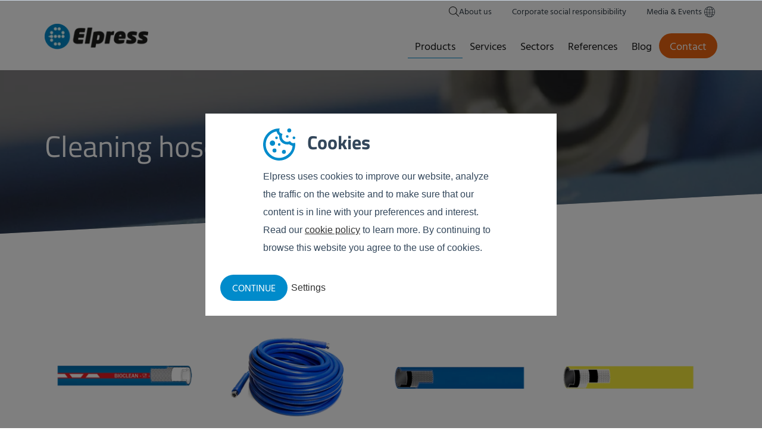

--- FILE ---
content_type: text/html; charset=UTF-8
request_url: https://www.elpress.com/components/cleaning-hoses
body_size: 20286
content:
<!doctype html><html class="no-js" lang="en"><head>
    <script>performance.mark('HEAD Start');</script>
    <meta charset="utf-8">
    <script>LUX=(function(){var a=("undefined"!==typeof(LUX)&&"undefined"!==typeof(LUX.gaMarks)?LUX.gaMarks:[]);var d=("undefined"!==typeof(LUX)&&"undefined"!==typeof(LUX.gaMeasures)?LUX.gaMeasures:[]);var j="LUX_start";var k=window.performance;var l=("undefined"!==typeof(LUX)&&LUX.ns?LUX.ns:(Date.now?Date.now():+(new Date())));if(k&&k.timing&&k.timing.navigationStart){l=k.timing.navigationStart}function f(){if(k&&k.now){return k.now()}var o=Date.now?Date.now():+(new Date());return o-l}function b(n){if(k){if(k.mark){return k.mark(n)}else{if(k.webkitMark){return k.webkitMark(n)}}}a.push({name:n,entryType:"mark",startTime:f(),duration:0});return}function m(p,t,n){if("undefined"===typeof(t)&&h(j)){t=j}if(k){if(k.measure){if(t){if(n){return k.measure(p,t,n)}else{return k.measure(p,t)}}else{return k.measure(p)}}else{if(k.webkitMeasure){return k.webkitMeasure(p,t,n)}}}var r=0,o=f();if(t){var s=h(t);if(s){r=s.startTime}else{if(k&&k.timing&&k.timing[t]){r=k.timing[t]-k.timing.navigationStart}else{return}}}if(n){var q=h(n);if(q){o=q.startTime}else{if(k&&k.timing&&k.timing[n]){o=k.timing[n]-k.timing.navigationStart}else{return}}}d.push({name:p,entryType:"measure",startTime:r,duration:(o-r)});return}function h(n){return c(n,g())}function c(p,o){for(i=o.length-1;i>=0;i--){var n=o[i];if(p===n.name){return n}}return undefined}function g(){if(k){if(k.getEntriesByType){return k.getEntriesByType("mark")}else{if(k.webkitGetEntriesByType){return k.webkitGetEntriesByType("mark")}}}return a}return{mark:b,measure:m,gaMarks:a,gaMeasures:d}})();LUX.ns=(Date.now?Date.now():+(new Date()));LUX.ac=[];LUX.cmd=function(a){LUX.ac.push(a)};LUX.init=function(){LUX.cmd(["init"])};LUX.send=function(){LUX.cmd(["send"])};LUX.addData=function(a,b){LUX.cmd(["addData",a,b])};LUX_ae=[];window.addEventListener("error",function(a){LUX_ae.push(a)});LUX_al=[];if("function"===typeof(PerformanceObserver)&&"function"===typeof(PerformanceLongTaskTiming)){var LongTaskObserver=new PerformanceObserver(function(c){var b=c.getEntries();for(var a=0;a<b.length;a++){var d=b[a];LUX_al.push(d)}});try{LongTaskObserver.observe({type:["longtask"]})}catch(e){}};</script>
    
    <meta http-equiv="X-UA-Compatible" content="IE=edge,chrome=1">

    <title>Cleaning hoses | Efficient and durable | Elpress</title>
    <link rel="shortcut icon" href="https://www.elpress.com/hubfs/%20Elpress_November2017/images/favicon.png">
    <meta name="description" content="Discover Elpress cleaning hoses designed for durability and efficiency.">

    <link rel="preconnect dns-prefetch" href="https://www.googletagmanager.com" crossorigin>
    <link rel="preconnect dns-prefetch" href="https://www.google-analytics.com" crossorigin>
    <script>performance.mark('CSS Start');</script>  
    
    
    
    

    

    
    <style type="text/css">
      @font-face {
        font-family: 'Hind';
        font-style: normal;
        font-weight: 400;
        src: local(''),
          url('/hubfs/fonts/hind-v15-latin-regular.woff2') format('woff2'); /* Chrome 26+, Opera 23+, Firefox 39+ */
        font-display: swap;
      }
      /* hind-700 - latin */
      @font-face {
        font-family: 'Hind';
        font-style: normal;
        font-weight: 700;
        src: local(''),
          url('/hubfs/fonts/hind-v15-latin-700.woff2') format('woff2'); /* Chrome 26+, Opera 23+, Firefox 39+ */
        font-display: swap;
      }
      @font-face {
        font-family: 'Titillium Web';
        font-style: normal;
        font-weight: 400;
        src: local(''),
          url('/hubfs/fonts/titillium-web-v14-latin-regular.woff2') format('woff2'); /* Chrome 26+, Opera 23+, Firefox 39+ */
        font-display: swap;
      }
      /* titillium-web-700 - latin */
      @font-face {
        font-family: 'Titillium Web';
        font-style: normal;
        font-weight: 700;
        src: local(''),
          url('/hubfs/fonts/titillium-web-v14-latin-700.woff2') format('woff2'); /* Chrome 26+, Opera 23+, Firefox 39+ */
        font-display: swap;
      }
    </style>
    <script>
    if (/\/nl\/producten/.test(window.location.href)) {
        LUX = window.LUX || {};
        LUX.label = "Netherlands - Products";
    } else if (/\/es\/productos/.test(window.location.href)) {
        LUX = window.LUX || {};
        LUX.label = "Spain - Products";
    } else  if (/\/pl\/produkty/.test(window.location.href)) {
        LUX = window.LUX || {};
        LUX.label = "Poland - Products";
    } else if (/\/fr\/produits/.test(window.location.href)) {
        LUX = window.LUX || {};
        LUX.label = "France - Products";
    } else if (/\/de\/produkte/.test(window.location.href)) {
        LUX = window.LUX || {};
        LUX.label = "Germany - Products";
    } else if (/\/products\//.test(window.location.href)) {
        LUX = window.LUX || {};
        LUX.label = "English - Products";
    }
    </script>
    
    <script>
      performance.mark('CSS End');
      performance.measure('CSS Time', 'CSS Start', 'CSS End');
    </script>
    

    <meta name="viewport" content="width=device-width, initial-scale=1">

    
    <meta property="og:description" content="Discover Elpress cleaning hoses designed for durability and efficiency.">
    <meta property="og:title" content="Cleaning hoses | Efficient and durable | Elpress">
    <meta name="twitter:description" content="Discover Elpress cleaning hoses designed for durability and efficiency.">
    <meta name="twitter:title" content="Cleaning hoses | Efficient and durable | Elpress">

    

    

    <style>
a.cta_button{-moz-box-sizing:content-box !important;-webkit-box-sizing:content-box !important;box-sizing:content-box !important;vertical-align:middle}.hs-breadcrumb-menu{list-style-type:none;margin:0px 0px 0px 0px;padding:0px 0px 0px 0px}.hs-breadcrumb-menu-item{float:left;padding:10px 0px 10px 10px}.hs-breadcrumb-menu-divider:before{content:'›';padding-left:10px}.hs-featured-image-link{border:0}.hs-featured-image{float:right;margin:0 0 20px 20px;max-width:50%}@media (max-width: 568px){.hs-featured-image{float:none;margin:0;width:100%;max-width:100%}}.hs-screen-reader-text{clip:rect(1px, 1px, 1px, 1px);height:1px;overflow:hidden;position:absolute !important;width:1px}
</style>

<link rel="stylesheet" href="https://www.elpress.com/hubfs/hub_generated/template_assets/1/41521307317/1744315782211/template_style2021.css">
<link rel="stylesheet" href="https://www.elpress.com/hubfs/hub_generated/template_assets/1/9127252043/1744315781702/template_flex-module.min.css">

 <link rel="preload" href="https://www.elpress.com/hubfs/hub_generated/template_assets/1/80829374051/1744315780863/template_header.min.css" as="style" onload="this.onload=null;this.rel='stylesheet'">
<noscript><link rel="stylesheet" href="https://www.elpress.com/hubfs/hub_generated/template_assets/1/80829374051/1744315780863/template_header.min.css"></noscript>
<style type="text/css">
     .site-header{position:relative; z-index: 901; background:#fff;}

  /* Default site header list styling */
  .site-header .hs-menu-wrapper ul{margin:0;padding:0;list-style:none;}
 
 /* Desktop */
  @media (min-width: 993px){
    /* Header top */
    .site-header__top-logo{display:none;}
    .site-header__toggle-nav-wrapper{display:none;}

    .site-header__top-wrapper{display:flex; flex-wrap: wrap; justify-content: flex-end; align-items: center; align-content: center; gap: 30px; }

    .site-header__search-toggle-button{margin:0; padding:0; border:0; background:transparent;-webkit-appearance:none;appearance:none;cursor:pointer;}
    .site-header__search-toggle-icon{margin-bottom: -6px; padding:6px 0; display:block; box-sizing:initial; vertical-align:top;}

    .site-header__top-nav .hs-menu-wrapper ul:after{content:''; display:table; clear:both;}
    .site-header__top-nav .hs-menu-wrapper ul li{margin:0 0 0 34px; display: inline-block;}
    .site-header__top-nav .hs-menu-wrapper ul li a{display:block; font-size:14px;line-height:28px; color:#323e48; padding: 7px 0 5px 0;text-decoration:none; -webkit-transition: 300ms; -moz-transition: 300ms;-ms-transition: 300ms;-o-transition: 300ms;transition: 300ms; }
    .site-header__top-nav .hs-menu-wrapper > ul{display: -webkit-box;display: -moz-box;display: -ms-flexbox;display: -webkit-flex;display: flex;-webkit-box-direction: normal;-moz-box-direction: normal;-webkit-box-orient: horizontal;-moz-box-orient: horizontal;-webkit-flex-direction: row;-ms-flex-direction: row;flex-direction: row;-webkit-flex-wrap: nowrap;-ms-flex-wrap: nowrap;flex-wrap: nowrap;-webkit-box-pack: end;-moz-box-pack: end;-webkit-justify-content: flex-end;-ms-flex-pack: end;justify-content: flex-end;-webkit-align-content: flex-start;-ms-flex-line-pack: start;align-content: flex-start;-webkit-box-align: start;-moz-box-align: start;-webkit-align-items: flex-start;-ms-flex-align: start;align-items: flex-start;}
    .site-header__top-nav .hs-menu-wrapper > ul > li:first-child{margin:0;}
    .site-header__top-nav .hs-menu-wrapper > ul > li ul{display:none;}
    .site-header__top-nav .hs-menu-wrapper > ul > li[class*="active"] > a{color:#0070a4;}

    .site-header__top .globe_class{width:auto; height:auto; margin:2px 0 6px 0; padding:7px 0 0 20px; font-size:14px; background: no-repeat left center url("data:image/svg+xml,%3Csvg xmlns='http://www.w3.org/2000/svg' width='15' height='15' viewBox='0 0 15 15'%3E%3Cpath fill='%231B1B1B' d='M7.5 0C3.4 0 0 3.4 0 7.5S3.4 15 7.5 15c4.1 0 7.5-3.4 7.5-7.5S11.6 0 7.5 0zM13.9 6.9h-3.1c-0.1-2.1-0.5-4.2-1.3-5.5C11.9 2.2 13.6 4.4 13.9 6.9zM7.5 13.9c-0.9 0-2-2.2-2.2-5.8h4.3C9.5 11.7 8.4 13.9 7.5 13.9zM5.3 6.9c0.1-3.6 1.3-5.8 2.2-5.8 0.9 0 2 2.2 2.2 5.8H5.3zM5.5 1.4C4.7 2.8 4.3 4.9 4.2 6.9H1.1C1.4 4.4 3.1 2.2 5.5 1.4zM1.1 8.1h3.1c0.1 2.1 0.5 4.2 1.3 5.5C3.1 12.8 1.4 10.6 1.1 8.1zM9.5 13.6c0.8-1.3 1.2-3.4 1.3-5.5h3.1C13.6 10.6 11.9 12.8 9.5 13.6z'/%3E%3C/svg%3E");}
    .site-header__top .globe_class:after{content:'Language';}
    .site-header__top .lang_list_class{top:27px;}
    .site-header__top .lang_list_class li a.current,
    .site-header__top .lang_list_class li a:hover{color:#008bcb;}

    /* Logo */
    .site-header__main-wrapper {display: flex; flex-direction: row; align-items: flex-start; position: relative; justify-content: space-between;}
    
    .site-header__logo-link{display:block;}
    .site-header__logo img{max-width: 174px;}

    /* Header main */
    /* .site-header__main-nav{position: relative;} */
    .site-header__main-nav .desktop-hide{display:none;}
    .site-header__main-nav .hs-menu-wrapper li{position:relative;}
    .site-header__main-nav .hs-menu-wrapper li a{text-decoration:none;}
    .site-header__main-nav a.toggle{display:none!important;}

    /* First level */
    .site-header__main-nav .hs-menu-wrapper > ul{ margin: 16px 0 0 0; display:flex; flex-wrap:wrap; justify-content: flex-end; align-items: center; align-content: center; column-gap: 30px; ;}
    .site-header__main-nav .hs-menu-wrapper > ul > li{padding-bottom:20px;}
    .site-header__main-nav .hs-menu-wrapper > ul > li > a{display: block;font-size: 18px;line-height: 28px;padding: 10px 12px 4px 12px;text-decoration: none;white-space: nowrap;position: relative;}
    .site-header__main-nav .hs-menu-wrapper > ul > li > a:after{content: '';display: block;width: 0;height: 1px;background: #008bcb;position: absolute;bottom: 0;left: 50%;transition: all 200ms ease-in-out;}
    .site-header__main-nav .hs-menu-wrapper > ul > li[class*="active"] > a:after,
    .site-header__main-nav .hs-menu-wrapper > ul > li:hover > a:after{width: 100%; left: 0;}

    /* Second level */
    .site-header__main-nav .hs-menu-wrapper > ul > li > ul{content-visibility: hidden;position: absolute; top: calc(100% + 10px); left:0; visibility: hidden; opacity: 0; transition: all 100ms ease-in-out;}
    .site-header__main-nav .hs-menu-wrapper > ul > li:hover > ul{content-visibility: visible;visibility: visible; opacity: 1;top:100%; background: #fff;box-shadow: 0px 2px 2px rgba(0,0,0,0.4);}
    .site-header__main-nav .hs-menu-wrapper > ul > li > ul > li{}
    .site-header__main-nav .hs-menu-wrapper > ul > li > ul > li > a{display: block; font-size: 18px; line-height: 28px; padding: 10px 12px 4px 12px; text-decoration: none; white-space: nowrap; position: relative;}
    .site-header__main-nav .hs-menu-wrapper > ul > li > ul > li:hover > a{background-color: #f6f6f6;}

    /* third level and lower */
    .site-header__main-nav .hs-menu-wrapper > ul > li > ul > li ul{position: absolute; left:100%; top:0;}
    .site-header__main-nav .hs-menu-wrapper > ul > li > ul > li ul > li{}
    .site-header__main-nav .hs-menu-wrapper > ul > li > ul > li ul > li > a{white-space:nowrap;}

    /* Big nav */
    .site-header__main-nav .hs-menu-wrapper > ul > li.big-nav{ position:static; }
    .site-header__main-nav .hs-menu-wrapper > ul > li.big-nav a{display:block;}
    .site-header__main-nav .hs-menu-wrapper > ul > li.big-nav li[class*="active"] > a{background:transparent;}
    .site-header__main-nav .hs-menu-wrapper > ul > li.big-nav ul ul{opacity: 1;box-shadow: 0px 0px 0px rgba(0,0,0,0);position:static;visibility: unset;visibility: inherit;-webkit-transform: translateY(0px);-moz-transform: translateY(0px);-ms-transform: translateY(0px);-o-transform: translateY(0px);transform: translateY(0px);}
    .site-header__main-nav .hs-menu-wrapper > ul > li.big-nav > ul{min-height:565px;overflow:hidden; position:absolute;top:100%;left:0;width:100%;background:rgba(255,255,255,1);background: linear-gradient(to right, rgba(245,245,245,1) 0%,rgba(245,245,245,1) 20%,rgba(245,245,245,1) 20%,rgba(255,255,255,1) 20%,rgba(255,255,255,1) 100%); transition: all 300ms ease-in-out;}
    .site-header__main-nav .hs-menu-wrapper > ul > li.big-nav > ul.active-branch > li{}
    .site-header__main-nav .hs-menu-wrapper > ul > li.big-nav > ul > li{width:20%; position:static;}
    .site-header__main-nav .hs-menu-wrapper > ul > li.big-nav > ul > li > ul{display:none;position:absolute;top:0;left:20%;width:80%;/* opacity:0; visibility: hidden;*/}
    .site-header__main-nav .hs-menu-wrapper > ul > li.big-nav > ul > li.show > ul{display:block;/*opacity:1; visibility: visible;*/}
    .site-header__main-nav .hs-menu-wrapper > ul > li.big-nav > ul > li > ul > li{display:block;width:100%;float:left;}
    .site-header__main-nav .hs-menu-wrapper > ul > li.big-nav > ul > li.col4 > ul > li{width:25%;padding:0 10px;}
    .site-header__main-nav .hs-menu-wrapper > ul > li.big-nav > ul > li.col3 > ul > li{width:33.3334%;padding:0 10px;}
    .site-header__main-nav .hs-menu-wrapper > ul > li.big-nav > ul > li > ul > li a{padding:4px 10px;} 

    /* default link style */
    .site-header__main-nav .hs-menu-wrapper > ul > li.big-nav ul a{font-size:14px; line-height:20px; white-space:normal;}
    .site-header__main-nav .hs-menu-wrapper > ul > li.big-nav ul a:empty{display:none;}
    .site-header__main-nav .hs-menu-wrapper > ul > li.big-nav ul li.active-branch > a,
    .site-header__main-nav .hs-menu-wrapper > ul > li.big-nav ul a:hover{text-decoration:underline; background-color:transparent;}

    /* Title style for big-nav */
    .site-header__main-nav .hs-menu-wrapper > ul > li.big-nav > ul li.big-nav-title > a{margin:10px 0 0 0; padding:4px 0; font-size:15px; font-weight:bold;border-bottom:1px solid #333; }
    .site-header__main-nav .hs-menu-wrapper > ul > li.big-nav > ul li.big-nav-title > a:hover{text-decoration:none;}

    .site-header__main-nav .hs-menu-wrapper > ul > li.big-nav > ul li.big-nav-title > ul a{position:relative; padding: 4px 10px 4px 15px;}
    .site-header__main-nav .hs-menu-wrapper > ul > li.big-nav > ul li.big-nav-title > ul a:before{content:'\203A'; position:absolute; top:3px; left:2px;}

    /* Custom hover style for tab item */
    .site-header__main-nav .hs-menu-wrapper > ul > li.big-nav > ul > li > a{font-size:16px; font-weight:bold; padding:14px 12px; /*background:#f5f5f5;*/display:block;}
    .site-header__main-nav .hs-menu-wrapper > ul > li.big-nav > ul > li.active-branch > a,
    .site-header__main-nav .hs-menu-wrapper > ul > li.big-nav > ul > li.show > a,
    .site-header__main-nav .hs-menu-wrapper > ul > li.big-nav > ul > li:hover > a{color:#fff; background-color:#008bcb;text-decoration:none;}

    /* Custom styling for elements */
    .site-header__main-wrapper .hs-menu-wrapper .desktop-hide{display:none;}

    .site-header__main-wrapper .hs-menu-wrapper > ul > li:last-child > a,
    .site-header__main-wrapper .hs-menu-wrapper > ul > li.button > a{padding-left:18px; padding-right:18px; color:#fff; display:block; border-radius:30px; background:#eb6510;}
    .site-header__main-wrapper .hs-menu-wrapper > ul > li:last-child  > a:after,
    .site-header__main-wrapper .hs-menu-wrapper > ul > li.button > a:after{opacity:0;}
    .site-header__main-wrapper .hs-menu-wrapper > ul > li:last-child:hover > a,
    .site-header__main-wrapper .hs-menu-wrapper > ul > li.button:hover > a{background-color:#D86013;}

  }


  /* General */
  body .header-search{max-height:0; overflow:hidden; margin:0; padding:0; box-shadow:0 0 30px rgba(0,0,0,0); transition: all 300ms ease-in-out;}
  body .header-search--toggle{max-height:200px;margin:0; box-shadow:0 0 30px rgba(0,0,0,0.3); position: relative; z-index: 902;}
  body .header-search .hs-search-field__input{padding: 28px 32px; text-align:center; border-radius:0; font-size:28px; border:0; box-shadow:0 0 0 1px #e0e0e0 inset;box-shadow:0 0 0 1px transparent inset;}
  body .header-search .hs-search-field__input:focus-visible,
  body .header-search .hs-search-field__input:focus{outline:none;box-shadow:0 0 0 1px transparent inset;}
  body .header-search .hs-search-field--open .hs-search-field__suggestions{border:0; box-shadow:0 0 0 transparent; text-align:center;}
  
  .hs-search-field {
    position: relative;
  }
  .hs-search-field__input {
    box-sizing: border-box;
    width: 100%;
  }
  .hs-search-field__bar button svg {
    height: 10px;
  }
  .hs-search-field__suggestions {
    margin: 0;
    padding: 0;
    list-style: none;
  }
  .hs-search-field--open .hs-search-field__suggestions {
    border: 1px solid #000;  
  }
  .hs-search-field__suggestions li {
    display: block;
    margin: 0;
    padding: 0;
  }
  .hs-search-field__suggestions #results-for {
    font-weight: bold;
  }
  .hs-search-field__suggestions a,
  .hs-search-field__suggestions #results-for {
    display: block;
  }

  .hs-search-field__suggestions a:hover,
  .hs-search-field__suggestions a:focus {
    background-color:  rgba(0,0,0, .1);
    outline: none;
  }
  @media (max-width: 992px){


   .site-header__top-wrapper{display:flex; flex-direction: row; flex-wrap: nowrap; align-items: center; align-content: center; gap: 20px; justify-content: flex-end; }
    .site-header__top-logo{margin:10px auto 10px 0;}
    .site-header__top-logo-link{display:block;}
    .site-header__top-logo img{height: auto!important; aspect-ratio: initial; max-width: 173px;}
    .site-header__top-nav{display:none;}
    .site-header__search-toggle-button{margin:0; padding:0; border:0; background:transparent;-webkit-appearance:none;appearance:none;cursor:pointer;}
    .site-header__search-toggle-icon{margin-bottom: -6px; padding:6px 0; display:block; box-sizing:initial; vertical-align:top;}
    .site-header__toggle-nav{margin:0; padding: 8px; border:0;-webkit-appearance:none; border-radius:0; background: #fff;border: none;appearance: none;display: inline-block;vertical-align: middle;}
    .site-header__toggle-nav-bar{width: 18px;height: 2px;margin: 3px 0;background: #726f69;display: block;transition: all 200ms ease-in-out;}
    .site-header__toggle-nav--open .site-header__toggle-nav-bar:first-child{transform:translateY(5px) rotate(45deg);}
    .site-header__toggle-nav--open .site-header__toggle-nav-bar:nth-child(2){background-color:transparent;}
    .site-header__toggle-nav--open .site-header__toggle-nav-bar:last-child{transform:translateY(-5px) rotate(-45deg);}

    .site-header__logo{    position: absolute;
    left: 20px;
    top: 18px;}

    .site-header__main-nav{display:none; content-visibility: hidden; }
    .site-header__main-nav--open{display:block; content-visibility: visible;}

    .site-header__main-nav .hs-menu-wrapper{padding: 0 0 20px 0;}
    .site-header__main-nav .hs-menu-wrapper ul > li{border-bottom: 1px solid rgba(0,0,0,0.2);}
    .site-header__main-nav .hs-menu-wrapper ul > li > a{display:block; padding: 10px 15px; text-decoration:none; position: relative;}
    .site-header__main-nav .hs-menu-wrapper ul > li > a .toggle{text-decoration:none;position: absolute; top:0; right:0; height:100%; width: 40px;border-left: 1px solid rgba(0,0,0,0.2);display: flex;align-items: center;justify-content: center;}
    .site-header__main-nav .hs-menu-wrapper ul > li.hs-item-has-children > ul{display:none;background-color: rgba(0,0,0,0.05);margin-left: 20px;border-left: 2px solid rgba(0,0,0,0.2);}
    .site-header__main-nav .hs-menu-wrapper ul > li.hs-item-has-children > ul.list--open{display:block;}
    .site-header__main-nav .hs-menu-wrapper ul > li.big-nav > ul{height:auto!important}
    .site-header__main-nav .hs-menu-wrapper ul > li.big-nav .hs-menu-depth-3 > a{display:none;}
    .site-header__main-nav .hs-menu-wrapper ul > li.big-nav .hs-menu-depth-3 > ul{display:block; margin-left:0; border-left:0;}
  /* Mobile */
  }

</style>

<link rel="stylesheet" href="https://www.elpress.com/hubfs/hub_generated/module_assets/1/9706997480/1744325567319/module_Section_-_Category_overview_manual.min.css">
<link rel="stylesheet" href="https://www.elpress.com/hubfs/hub_generated/module_assets/1/9150949167/1744325552147/module_Section_-_quote.min.css">
<link rel="stylesheet" href="https://www.elpress.com/hubfs/hub_generated/module_assets/1/10280839056/1744325569000/module_Section_-_Experts.min.css">

    


    
<!--  Added by GoogleAnalytics integration -->
<script>
var _hsp = window._hsp = window._hsp || [];
_hsp.push(['addPrivacyConsentListener', function(consent) { if (consent.allowed || (consent.categories && consent.categories.analytics)) {
  (function(i,s,o,g,r,a,m){i['GoogleAnalyticsObject']=r;i[r]=i[r]||function(){
  (i[r].q=i[r].q||[]).push(arguments)},i[r].l=1*new Date();a=s.createElement(o),
  m=s.getElementsByTagName(o)[0];a.async=1;a.src=g;m.parentNode.insertBefore(a,m)
})(window,document,'script','//www.google-analytics.com/analytics.js','ga');
  ga('create','UA-43053853-1','auto');
  ga('send','pageview');
}}]);
</script>

<!-- /Added by GoogleAnalytics integration -->

<!--  Added by GoogleAnalytics4 integration -->
<script>
var _hsp = window._hsp = window._hsp || [];
window.dataLayer = window.dataLayer || [];
function gtag(){dataLayer.push(arguments);}

var useGoogleConsentModeV2 = true;
var waitForUpdateMillis = 1000;


if (!window._hsGoogleConsentRunOnce) {
  window._hsGoogleConsentRunOnce = true;

  gtag('consent', 'default', {
    'ad_storage': 'denied',
    'analytics_storage': 'denied',
    'ad_user_data': 'denied',
    'ad_personalization': 'denied',
    'wait_for_update': waitForUpdateMillis
  });

  if (useGoogleConsentModeV2) {
    _hsp.push(['useGoogleConsentModeV2'])
  } else {
    _hsp.push(['addPrivacyConsentListener', function(consent){
      var hasAnalyticsConsent = consent && (consent.allowed || (consent.categories && consent.categories.analytics));
      var hasAdsConsent = consent && (consent.allowed || (consent.categories && consent.categories.advertisement));

      gtag('consent', 'update', {
        'ad_storage': hasAdsConsent ? 'granted' : 'denied',
        'analytics_storage': hasAnalyticsConsent ? 'granted' : 'denied',
        'ad_user_data': hasAdsConsent ? 'granted' : 'denied',
        'ad_personalization': hasAdsConsent ? 'granted' : 'denied'
      });
    }]);
  }
}

gtag('js', new Date());
gtag('set', 'developer_id.dZTQ1Zm', true);
gtag('config', 'G-T22JRNXW5Y');
</script>
<script async src="https://www.googletagmanager.com/gtag/js?id=G-T22JRNXW5Y"></script>

<!-- /Added by GoogleAnalytics4 integration -->

<!--  Added by GoogleTagManager integration -->
<script>
var _hsp = window._hsp = window._hsp || [];
window.dataLayer = window.dataLayer || [];
function gtag(){dataLayer.push(arguments);}

var useGoogleConsentModeV2 = true;
var waitForUpdateMillis = 1000;



var hsLoadGtm = function loadGtm() {
    if(window._hsGtmLoadOnce) {
      return;
    }

    if (useGoogleConsentModeV2) {

      gtag('set','developer_id.dZTQ1Zm',true);

      gtag('consent', 'default', {
      'ad_storage': 'denied',
      'analytics_storage': 'denied',
      'ad_user_data': 'denied',
      'ad_personalization': 'denied',
      'wait_for_update': waitForUpdateMillis
      });

      _hsp.push(['useGoogleConsentModeV2'])
    }

    (function(w,d,s,l,i){w[l]=w[l]||[];w[l].push({'gtm.start':
    new Date().getTime(),event:'gtm.js'});var f=d.getElementsByTagName(s)[0],
    j=d.createElement(s),dl=l!='dataLayer'?'&l='+l:'';j.async=true;j.src=
    'https://www.googletagmanager.com/gtm.js?id='+i+dl;f.parentNode.insertBefore(j,f);
    })(window,document,'script','dataLayer','GTM-MFNW4NH');

    window._hsGtmLoadOnce = true;
};

_hsp.push(['addPrivacyConsentListener', function(consent){
  if(consent.allowed || (consent.categories && consent.categories.analytics)){
    hsLoadGtm();
  }
}]);

</script>

<!-- /Added by GoogleTagManager integration -->

    <link rel="canonical" href="https://www.elpress.com/components/cleaning-hoses">

<!-- site version 1.0.1 -->
<meta property="og:image" content="https://www.elpress.com/hubfs/Banner_Reinigingsslangen-3-1-1-2000x500.jpg">
<meta property="og:image:width" content="2000">
<meta property="og:image:height" content="500">
<meta property="og:image:alt" content="Cleaning hoses">
<meta name="twitter:image" content="https://www.elpress.com/hubfs/Banner_Reinigingsslangen-3-1-1-2000x500.jpg">
<meta name="twitter:image:alt" content="Cleaning hoses">

<meta property="og:url" content="https://www.elpress.com/components/cleaning-hoses">
<meta name="twitter:card" content="summary_large_image">
<meta http-equiv="content-language" content="en">
<link rel="alternate" hreflang="de" href="https://www.elpress.com/de/komponenten/reinigungsschlaeuche">
<link rel="alternate" hreflang="en" href="https://www.elpress.com/components/cleaning-hoses">
<link rel="alternate" hreflang="es" href="https://www.elpress.com/es/componentes/mangueras-de-lavado/">
<link rel="alternate" hreflang="fr" href="https://www.elpress.com/fr/composants/tuyaux-de-nettoyages/">
<link rel="alternate" hreflang="nl" href="https://www.elpress.com/nl/componenten/reinigingsslangen">
<link rel="alternate" hreflang="pl" href="https://www.elpress.com/pl/podzespoly/weze-do-mycia/">






    
    <meta name="author" content="Elpress BV">
    <meta name="theme-color" content="#158BCB">
    <!-- Hotjar Tracking Code for Elpress Managed by Vet -->

    
    <!-- Hotjar Tracking Code for my site -->

    <script>
      performance.mark('HEAD End');
      performance.measure('HEAD Time', 'HEAD Start', 'HEAD End');
    </script>
    <meta name="google-site-verification" content="a7mKWdpD6ZOtSbzO8je1SNzOMjGrrJienT5aQiFYU8w">
  <meta name="generator" content="HubSpot"></head>

  <body class="   hs-content-id-10881020470 hs-site-page page ">
<!--  Added by GoogleTagManager integration -->
<noscript><iframe src="https://www.googletagmanager.com/ns.html?id=GTM-MFNW4NH" height="0" width="0" style="display:none;visibility:hidden"></iframe></noscript>

<!-- /Added by GoogleTagManager integration -->

    <script>performance.mark('Content Start')</script>
    
    <div id="hs_cos_wrapper_site_header" class="hs_cos_wrapper hs_cos_wrapper_widget hs_cos_wrapper_type_module" style="" data-hs-cos-general-type="widget" data-hs-cos-type="module"><div class="header-search">
  <div class="hs-search-field"> 
    <div class="hs-search-field__bar"> 
      <form action="/search-results">
        
        <input type="text" class="hs-search-field__input" name="term" autocomplete="off" aria-label="Search" placeholder="Search">

        
        <input type="hidden" name="type" value="SITE_PAGE">
        
        
        
        <input type="hidden" name="type" value="BLOG_POST">
        <input type="hidden" name="type" value="LISTING_PAGE">
        
        
        
        <input type="hidden" name="language" value="en">
      </form>
    </div>
    <ul class="hs-search-field__suggestions"></ul>
  </div>  
</div>

<header class="site-header">
  <div class="site-header__top">
    <div class="container">
      <div class="site-header__top-wrapper">
        <div class="site-header__top-logo">
          
          
          
          
          
          
          
          
           
        
          
          
        </div>
        <div class="site-header__top-search">
          <button class="site-header__search-toggle-button" aria-label="Toggle search bar">
            <svg class="site-header__search-toggle-icon" xmlns="http://www.w3.org/2000/svg" width="17" height="17" viewbox="0 0 17 17"><path fill="#1B1B1B" d="M16.9 16.1l-4.8-4.8c2.3-2.7 2.2-6.8-0.3-9.3C9.1-0.7 4.7-0.7 2 2c-2.7 2.7-2.7 7 0 9.7 1.3 1.3 3.1 2 4.9 2 1.6 0 3.2-0.6 4.5-1.7l4.8 4.8c0.1 0.1 0.2 0.1 0.4 0.1 0.1 0 0.3 0 0.4-0.1C17 16.7 17 16.3 16.9 16.1zM2.7 11c-2.3-2.3-2.3-6 0-8.3C3.9 1.6 5.4 1 6.9 1s3 0.6 4.1 1.7c2.3 2.3 2.3 6 0 8.3 0 0 0 0 0 0 0 0 0 0 0 0C8.7 13.3 5 13.3 2.7 11z"></path></svg>
          </button>
        </div>
        <div class="site-header__top-nav">
          <div id="hs_menu_wrapper_site_header_" class="hs-menu-wrapper active-branch no-flyouts hs-menu-flow-horizontal" role="navigation" data-sitemap-name="default" data-menu-id="9089241465" aria-label="Navigation Menu">
 <ul role="menu">
  <li class="hs-menu-item hs-menu-depth-1" role="none"><a href="https://www.elpress.com/about-us" role="menuitem">About us</a></li>
  <li class="hs-menu-item hs-menu-depth-1" role="none"><a href="https://www.elpress.com/about-us-corporate-social-responsibility" role="menuitem">Corporate social responsibibility</a></li>
  <li class="hs-menu-item hs-menu-depth-1" role="none"><a href="https://www.elpress.com/media-events" role="menuitem">Media &amp; Events</a></li>
 </ul>
</div>
        </div>
        
        
              
              
        
              
                
              
        
        
              

              
              <div class="language-switcher hs-skip-lang-url-rewrite" itemtype="http://schema.org/SiteNavigationElement">
                <a href="javascript:void(0);" class="language-switcher__globe" aria-label="language switcher">
                  <svg xmlns="http://www.w3.org/2000/svg" width="18" height="18" viewbox="0 0 16 16"><path d="M14.5 3.4c-0.1-0.2-0.2-0.3-0.4-0.5C12.7 1.1 10.5 0 8 0c0 0 0 0 0 0 0 0 0 0 0 0 0 0 0 0 0 0C5.5 0 3.3 1.1 1.9 2.9 1.7 3 1.6 3.2 1.5 3.4 0.5 4.7 0 6.3 0 8c0 1.7 0.5 3.3 1.5 4.6 0.1 0.2 0.2 0.3 0.4 0.5C3.3 14.9 5.5 16 8 16c0 0 0 0 0 0 0 0 0 0 0 0 0 0 0 0 0 0 2.5 0 4.7-1.1 6.1-2.9 0.1-0.2 0.3-0.3 0.4-0.5C15.5 11.3 16 9.7 16 8 16 6.3 15.5 4.7 14.5 3.4zM5.7 1C4.9 1.7 4.3 2.8 3.9 4 3.3 3.8 2.8 3.6 2.4 3.3 3.2 2.3 4.4 1.5 5.7 1zM2 3.8c0.5 0.3 1.1 0.6 1.7 0.9 -0.3 1-0.4 2.1-0.4 3.3H0.7C0.7 6.4 1.2 5 2 3.8zM0.7 8.6h2.6c0 1 0.2 1.9 0.4 2.8 -0.6 0.2-1.2 0.5-1.7 0.9C1.3 11.2 0.8 9.9 0.7 8.6zM2.4 12.7c0.4-0.3 0.9-0.5 1.5-0.7 0.4 1.2 1 2.3 1.8 3C4.4 14.5 3.2 13.7 2.4 12.7zM7.7 15.3c-1.3-0.2-2.5-1.6-3.2-3.6 1-0.3 2-0.5 3.2-0.5V15.3zM7.7 10.6c-1.2 0-2.3 0.2-3.4 0.5C4.1 10.4 4 9.5 3.9 8.6h3.7V10.6zM7.7 7.9H3.9c0-1.1 0.1-2.1 0.4-3.1 1 0.3 2.1 0.5 3.3 0.5L7.7 7.9 7.7 7.9zM7.7 4.7c-1.1 0-2.2-0.2-3.2-0.5 0.7-2 1.8-3.4 3.2-3.6V4.7zM15.3 7.9h-2.6c0-1.2-0.2-2.3-0.4-3.3 0.6-0.2 1.2-0.5 1.7-0.9C14.8 5 15.3 6.4 15.3 7.9zM13.6 3.3c-0.4 0.3-1 0.6-1.5 0.8 -0.4-1.3-1-2.3-1.8-3C11.6 1.5 12.7 2.2 13.6 3.3zM8.3 0.7c1.3 0.2 2.5 1.6 3.1 3.6 -0.9 0.3-2 0.4-3.1 0.5V0.7zM8.3 5.4c1.2 0 2.3-0.2 3.3-0.5 0.2 0.9 0.4 2 0.4 3.1H8.3V5.4zM8.3 8.6H12c0 0.9-0.2 1.8-0.4 2.5 -1-0.3-2.1-0.5-3.3-0.5L8.3 8.6 8.3 8.6zM8.3 15.3v-4c1.1 0 2.2 0.2 3.1 0.5C10.8 13.7 9.7 15.1 8.3 15.3zM10.3 15c0.7-0.7 1.4-1.8 1.8-3 0.6 0.2 1.1 0.5 1.5 0.8C12.7 13.8 11.6 14.5 10.3 15zM14 12.2c-0.5-0.3-1.1-0.6-1.7-0.9 0.2-0.8 0.4-1.8 0.4-2.8h2.6C15.2 9.9 14.7 11.2 14 12.2z" /></svg>
                </a>
                <ul class="language-switcher__list">
                  <li class="language-switcher__language language-switcher__language--current" itemprop="name">
                    <a class="language-switcher__link language-switcher__link--current" itemprop="url" href="https://www.elpress.com/components/cleaning-hoses" title="Cleaning hoses | Efficient and durable | Elpress">English</a>
                  </li>
                  
                  
                  <li class="language-switcher__language" itemprop="name">
                    <a class="language-switcher__link" itemprop="url" href="https://www.elpress.com/de/komponenten/reinigungsschlaeuche" title="Produktgruppe - Reinigungsschläuche">Deutsch</a>
                  </li>
                  
                  
                  
                  <li class="language-switcher__language" itemprop="name">
                    <a class="language-switcher__link" itemprop="url" href="https://www.elpress.com/es/componentes/mangueras-de-lavado/" title="Grupo de productos - Mangueras de lavado">Español</a>
                  </li>
                  
                  
                  
                  <li class="language-switcher__language" itemprop="name">
                    <a class="language-switcher__link" itemprop="url" href="https://www.elpress.com/fr/composants/tuyaux-de-nettoyages/" title="Groupe de produits - Tuyaux de nettoyages">Français</a>
                  </li>
                  
                  
                  
                  <li class="language-switcher__language" itemprop="name">
                    <a class="language-switcher__link" itemprop="url" href="https://www.elpress.com/nl/componenten/reinigingsslangen" title="Productgroep - Reinigingsslangen">Nederlands</a>
                  </li>
                  
                  
                  
                  <li class="language-switcher__language" itemprop="name">
                    <a class="language-switcher__link" itemprop="url" href="https://www.elpress.com/pl/podzespoly/weze-do-mycia/" title="Grupa produktów - Węże do mycia">Polski</a>
                  </li>
                  
                  
                </ul>
              </div>
              
              

        
        <div class="site-header__toggle-nav-wrapper">
          <button class="site-header__toggle-nav" aria-label="Toggle main navigation">
            <span class="site-header__toggle-nav-bar"></span>
            <span class="site-header__toggle-nav-bar"></span>
            <span class="site-header__toggle-nav-bar"></span>
          </button>  
        </div>
      </div>
    </div>
  </div>
  <div class="site-header__main">
    <div class="container">
      <div class="site-header__main-wrapper">
        <div class="site-header__logo">
          
          
          
          
          
          
          
          
          
          <a class="site-header__logo-link" href="https://www.elpress.com">
            <img src="https://www.elpress.com/hs-fs/hubfs/Elpresslogo.png?width=180&amp;height=44&amp;name=Elpresslogo.png" loading="eager" width="180" height="44" alt="Elpress" title="Elpress" srcset="https://www.elpress.com/hs-fs/hubfs/Elpresslogo.png?width=90&amp;height=22&amp;name=Elpresslogo.png 90w, https://www.elpress.com/hs-fs/hubfs/Elpresslogo.png?width=180&amp;height=44&amp;name=Elpresslogo.png 180w, https://www.elpress.com/hs-fs/hubfs/Elpresslogo.png?width=270&amp;height=66&amp;name=Elpresslogo.png 270w, https://www.elpress.com/hs-fs/hubfs/Elpresslogo.png?width=360&amp;height=88&amp;name=Elpresslogo.png 360w, https://www.elpress.com/hs-fs/hubfs/Elpresslogo.png?width=450&amp;height=110&amp;name=Elpresslogo.png 450w, https://www.elpress.com/hs-fs/hubfs/Elpresslogo.png?width=540&amp;height=132&amp;name=Elpresslogo.png 540w" sizes="(max-width: 180px) 100vw, 180px">
          </a>
          
          
        </div>
        <div class="site-header__main-nav">
          <div id="hs_menu_wrapper_site_header_" class="hs-menu-wrapper active-branch no-flyouts hs-menu-flow-horizontal" role="navigation" data-sitemap-name="default" data-menu-id="236712582354" aria-label="Navigation Menu">
 <ul role="menu" class="active-branch">
  <li class="hs-menu-item hs-menu-depth-1 hs-item-has-children active-branch" role="none"><a href="https://www.elpress.com/products" aria-haspopup="true" aria-expanded="false" role="menuitem"><span class="big-nav">Products</span></a>
   <ul role="menu" class="hs-menu-children-wrapper active-branch">
    <li class="hs-menu-item hs-menu-depth-2 hs-item-has-children" role="none"><a href="https://www.elpress.com/personal-hygiene" role="menuitem"><span class="col4 show">Personal hygiene</span></a>
     <ul role="menu" class="hs-menu-children-wrapper">
      <li class="hs-menu-item hs-menu-depth-3 hs-item-has-children" role="none"><a href="javascript:;" role="menuitem"></a>
       <ul role="menu" class="hs-menu-children-wrapper">
        <li class="hs-menu-item hs-menu-depth-4 hs-item-has-children" role="none"><a href="https://www.elpress.com/personal-hygiene/hygienic-entrances" role="menuitem"><span class="big-nav-title">Hygienic entrances</span></a>
         <ul role="menu" class="hs-menu-children-wrapper">
          <li class="hs-menu-item hs-menu-depth-5" role="none"><a href="https://www.elpress.com/products/personal-hygiene/hygienic-entrances/sole-cleaning-and-hand-disinfection/" role="menuitem">Sole cleaning and hand disinfection</a></li>
          <li class="hs-menu-item hs-menu-depth-5" role="none"><a href="https://www.elpress.com/products/personal-hygiene/hygienic-entrances/sole-disinfection-and-hand-disinfection" role="menuitem">Sole disinfection and hand disinfection</a></li>
          <li class="hs-menu-item hs-menu-depth-5" role="none"><a href="https://www.elpress.com/products/personal-hygiene/hygiene-entrances/-sole-cleaning-hand-disinfection-and-shaft-cleaning" role="menuitem">Sole cleaning, hand disinfection and shaft cleaning</a></li>
          <li class="hs-menu-item hs-menu-depth-5" role="none"><a href="https://www.elpress.com/products/personal-hygiene/hygienic-entrances/sole-cleaning-disinfection-hand-washing-and-hand-disinfection/" role="menuitem">Sole cleaning / disinfection, hand washing and hand disinfection</a></li>
          <li class="hs-menu-item hs-menu-depth-5" role="none"><a href="https://www.elpress.com/products/personal-hygiene/hygienic-entrances/sole-cleaning-/-disinfection-hand-washing-drying-and-disinfect" role="menuitem">Sole cleaning / disinfection, hand washing, drying and disinfect</a></li>
          <li class="hs-menu-item hs-menu-depth-5" role="none"><a href="https://www.elpress.com/products/personal-hygiene/hygienic-entrances/double-units/" role="menuitem">Double units</a></li>
          <li class="hs-menu-item hs-menu-depth-5" role="none"><a href="https://www.elpress.com/products/personal-hygiene/hygienic-entrances/hygiene-stations" role="menuitem">Hygiene stations</a></li>
          <li class="hs-menu-item hs-menu-depth-5" role="none"><a href="https://www.elpress.com/products/personal-hygiene/hygienic-entrances/elink" role="menuitem">eLink</a></li>
         </ul></li>
       </ul></li>
      <li class="hs-menu-item hs-menu-depth-3 hs-item-has-children" role="none"><a href="javascript:;" role="menuitem"></a>
       <ul role="menu" class="hs-menu-children-wrapper">
        <li class="hs-menu-item hs-menu-depth-4 hs-item-has-children" role="none"><a href="https://www.elpress.com/personal-hygiene/hand-cleaning" role="menuitem"><span class="big-nav-title">Hand cleaning</span></a>
         <ul role="menu" class="hs-menu-children-wrapper">
          <li class="hs-menu-item hs-menu-depth-5" role="none"><a href="https://www.elpress.com/products/personal-hygiene/hand-cleaning/single-wash-basins/" role="menuitem">Single wash basins</a></li>
          <li class="hs-menu-item hs-menu-depth-5" role="none"><a href="https://www.elpress.com/products/personal-hygiene/hand-cleaning/wash-basins" role="menuitem">Wash basins</a></li>
          <li class="hs-menu-item hs-menu-depth-5" role="none"><a href="https://www.elpress.com/products/personal-hygiene/hand-cleaning/double-wash-basins/" role="menuitem">Double wash basins</a></li>
          <li class="hs-menu-item hs-menu-depth-5" role="none"><a href="https://www.elpress.com/products/personal-hygiene/hand-cleaning/wash-basins-with-hand-dryer/" role="menuitem">Wash basins with hand dryer</a></li>
          <li class="hs-menu-item hs-menu-depth-5" role="none"><a href="https://www.elpress.com/products/personal-hygiene/hand-cleaning/cleaner-butcher-gloves" role="menuitem">Cleaner for butcher's gloves</a></li>
         </ul></li>
        <li class="hs-menu-item hs-menu-depth-4 hs-item-has-children" role="none"><a href="https://www.elpress.com/personal-hygiene/sole-disinfection" role="menuitem"><span class="big-nav-title">Sole disinfection</span></a>
         <ul role="menu" class="hs-menu-children-wrapper">
          <li class="hs-menu-item hs-menu-depth-5" role="none"><a href="https://www.elpress.com/products/personal-hygiene/sole-disinfection" role="menuitem">Sole disinfection</a></li>
         </ul></li>
        <li class="hs-menu-item hs-menu-depth-4 hs-item-has-children" role="none"><a href="https://www.elpress.com/personal-hygiene/sole-cleaning" role="menuitem"><span class="big-nav-title">Sole cleaning</span></a>
         <ul role="menu" class="hs-menu-children-wrapper">
          <li class="hs-menu-item hs-menu-depth-5" role="none"><a href="https://www.elpress.com/products/personal-hygiene/sole-cleaner" role="menuitem">Sole cleaners</a></li>
          <li class="hs-menu-item hs-menu-depth-5" role="none"><a href="https://www.elpress.com/products/personal-hygiene/sole-cleaning/sole-and-shoe-side-cleaner" role="menuitem">Sole and shoe side cleaner</a></li>
          <li class="hs-menu-item hs-menu-depth-5" role="none"><a href="https://www.elpress.com/products/personal-hygiene/sole-cleaning/sole-and-shaft-cleaners" role="menuitem">Sole and shaft cleaners</a></li>
         </ul></li>
       </ul></li>
      <li class="hs-menu-item hs-menu-depth-3 hs-item-has-children" role="none"><a href="javascript:;" role="menuitem"></a>
       <ul role="menu" class="hs-menu-children-wrapper">
        <li class="hs-menu-item hs-menu-depth-4 hs-item-has-children" role="none"><a href="https://www.elpress.com/personal-hygiene/hygiene-accessories" role="menuitem"><span class="big-nav-title">Hygiene accessories</span></a>
         <ul role="menu" class="hs-menu-children-wrapper">
          <li class="hs-menu-item hs-menu-depth-5" role="none"><a href="https://www.elpress.com/products/personal-hygiene/hygiene-accessories/soap-dispensers" role="menuitem">Soap dispensers</a></li>
          <li class="hs-menu-item hs-menu-depth-5" role="none"><a href="https://www.elpress.com/products/personal-hygiene/hygiene-accessories/paper-dispensers" role="menuitem">Paper dispensers</a></li>
          <li class="hs-menu-item hs-menu-depth-5" role="none"><a href="https://www.elpress.com/products/personal-hygiene/hygiene-accessories/multiple-dispensers" role="menuitem">Multiple dispensers</a></li>
          <li class="hs-menu-item hs-menu-depth-5" role="none"><a href="https://www.elpress.com/products/personal-hygiene/hygiene-accessories/hand-dryers/" role="menuitem">Hand dryers</a></li>
          <li class="hs-menu-item hs-menu-depth-5" role="none"><a href="https://www.elpress.com/products/personal-hygiene/hygiene-accessories/paper-baskets" role="menuitem">Paper baskets</a></li>
          <li class="hs-menu-item hs-menu-depth-5" role="none"><a href="https://www.elpress.com/products/personal-hygiene/hygiene-accessories/knife-holders" role="menuitem">Knife holders</a></li>
          <li class="hs-menu-item hs-menu-depth-5" role="none"><a href="https://www.elpress.com/products/personal-hygiene/hygiene-accessories/brush-cleaning-station" role="menuitem">Brush cleaning station</a></li>
         </ul></li>
        <li class="hs-menu-item hs-menu-depth-4 hs-item-has-children" role="none"><a href="https://www.elpress.com/personal-hygiene/dry-and-storage-racks" role="menuitem"><span class="big-nav-title">Dry and storage racks</span></a>
         <ul role="menu" class="hs-menu-children-wrapper">
          <li class="hs-menu-item hs-menu-depth-5" role="none"><a href="https://www.elpress.com/products/personal-hygiene/dry-and-storage-racks/boot-dryers/" role="menuitem">Boot dryers</a></li>
          <li class="hs-menu-item hs-menu-depth-5" role="none"><a href="https://www.elpress.com/products/personal-hygiene/dry-and-storage-racks/boot-storage-racks/" role="menuitem">Boot storage racks</a></li>
          <li class="hs-menu-item hs-menu-depth-5" role="none"><a href="https://www.elpress.com/products/personal-hygiene/dry-and-storage-racks/apron-rack" role="menuitem">Apron rack</a></li>
          <li class="hs-menu-item hs-menu-depth-5" role="none"><a href="https://www.elpress.com/products/personal-hygiene/dry-and-storage-racks/apron-wash-place" role="menuitem">Apron wash place</a></li>
         </ul></li>
       </ul></li>
      <li class="hs-menu-item hs-menu-depth-3 hs-item-has-children" role="none"><a href="javascript:;" role="menuitem"></a>
       <ul role="menu" class="hs-menu-children-wrapper">
        <li class="hs-menu-item hs-menu-depth-4 hs-item-has-children" role="none"><a href="https://www.elpress.com/personal-hygiene/chemical-dispensers" role="menuitem"><span class="big-nav-title">Chemical dispensers</span></a>
         <ul role="menu" class="hs-menu-children-wrapper">
          <li class="hs-menu-item hs-menu-depth-5" role="none"><a href="https://www.elpress.com/products/personal-hygiene/chemical-dispensers/chemical-dispensers-with-turnstile" role="menuitem">Chemical dispensers (with turnstile)</a></li>
          <li class="hs-menu-item hs-menu-depth-5" role="none"><a href="https://www.elpress.com/products/personal-hygiene/handdisinfection/dispenser-station" role="menuitem">Dispenser station</a></li>
          <li class="hs-menu-item hs-menu-depth-5" role="none"><a href="https://www.elpress.com/products/personal-hygiene/hand-disinfections" role="menuitem">(Mobile) Hand disinfection</a></li>
         </ul></li>
        <li class="hs-menu-item hs-menu-depth-4 hs-item-has-children" role="none"><a href="https://www.elpress.com/personal-hygiene/social-room-equipment" role="menuitem"><span class="big-nav-title">Social room equipment</span></a>
         <ul role="menu" class="hs-menu-children-wrapper">
          <li class="hs-menu-item hs-menu-depth-5" role="none"><a href="https://www.elpress.com/products/personal-hygiene/social-room-equipment/storage-and-clothing-cabinets" role="menuitem">Storage and clothing cabinets</a></li>
          <li class="hs-menu-item hs-menu-depth-5" role="none"><a href="https://www.elpress.com/products/personal-hygiene/social-room-equipment/benches/" role="menuitem">Benches</a></li>
          <li class="hs-menu-item hs-menu-depth-5" role="none"><a href="https://www.elpress.com/products/personal-hygiene/social-room-equipment/wardrobe" role="menuitem">Wardrobe</a></li>
          <li class="hs-menu-item hs-menu-depth-5" role="none"><a href="https://www.elpress.com/products/personal-hygiene/social-room-equipment/revolving-gate" role="menuitem">Revolving gate</a></li>
          <li class="hs-menu-item hs-menu-depth-5" role="none"><a href="https://www.elpress.com/products/personal-hygiene/social-room-equipment/turnstile" role="menuitem">Turnstile</a></li>
          <li class="hs-menu-item hs-menu-depth-5" role="none"><a href="https://www.elpress.com/products/personal-hygiene/social-room-equipment/computer-cabinet" role="menuitem">Computer Cabinet</a></li>
          <li class="hs-menu-item hs-menu-depth-5" role="none"><a href="https://elpress.typeform.com/to/RRhV48" role="menuitem" target="_blank" rel="noopener"><img src="https://www.elpress.com/hubfs/hygiene-selector-en%20(1).webp" loading="lazy" style="margin-top: -6px; max-height: 160px;"></a></li>
         </ul></li>
       </ul></li>
     </ul></li>
    <li class="hs-menu-item hs-menu-depth-2 hs-item-has-children" role="none"><a href="https://www.elpress.com/cleaning-systems/" role="menuitem"><span class="col3">Cleaning systems</span></a>
     <ul role="menu" class="hs-menu-children-wrapper">
      <li class="hs-menu-item hs-menu-depth-3 hs-item-has-children" role="none"><a href="javascript:;" role="menuitem"></a>
       <ul role="menu" class="hs-menu-children-wrapper">
        <li class="hs-menu-item hs-menu-depth-4 hs-item-has-children" role="none"><a href="https://www.elpress.com/cleaning-systems/" role="menuitem"><span class="big-nav-title">Cleaning systems</span></a>
         <ul role="menu" class="hs-menu-children-wrapper">
          <li class="hs-menu-item hs-menu-depth-5" role="none"><a href="https://www.elpress.com/cleaning-systems/manual-cleaning" role="menuitem">Manual cleaning</a></li>
          <li class="hs-menu-item hs-menu-depth-5" role="none"><a href="https://www.elpress.com/cleaning-systems/mobile-cleaning" role="menuitem">Mobile cleaning</a></li>
          <li class="hs-menu-item hs-menu-depth-5" role="none"><a href="https://www.elpress.com/cleaning-systems/automatic-cleaning" role="menuitem">Automatic cleaning</a></li>
         </ul></li>
       </ul></li>
      <li class="hs-menu-item hs-menu-depth-3 hs-item-has-children" role="none"><a href="javascript:;" role="menuitem"></a>
       <ul role="menu" class="hs-menu-children-wrapper">
        <li class="hs-menu-item hs-menu-depth-4 hs-item-has-children" role="none"><a href="https://www.elpress.com/cleaning-systems/products-for-cleaning-systems" role="menuitem"><span class="big-nav-title">Products for cleaning systems</span></a>
         <ul role="menu" class="hs-menu-children-wrapper">
          <li class="hs-menu-item hs-menu-depth-5" role="none"><a href="https://www.elpress.com/cleaning-systems/booster-units" role="menuitem">Booster units</a></li>
          <li class="hs-menu-item hs-menu-depth-5" role="none"><a href="https://www.elpress.com/cleaning-systems/mobile-cleaning-systems" role="menuitem">Mobile cleaning systems</a></li>
          <li class="hs-menu-item hs-menu-depth-5" role="none"><a href="https://www.elpress.com/cleaning-systems/foam-and-disinfection-units" role="menuitem">Foam and disinfection units</a></li>
          <li class="hs-menu-item hs-menu-depth-5" role="none"><a href="https://www.elpress.com/cleaning-systems/satellites" role="menuitem">Satellites</a></li>
          <li class="hs-menu-item hs-menu-depth-5" role="none"><a href="https://www.elpress.com/cleaning-systems/mobile-satellites" role="menuitem">Mobile satellites</a></li>
          <li class="hs-menu-item hs-menu-depth-5" role="none"><a href="https://www.elpress.com/cleaning-systems/chemical-storage-systems" role="menuitem">Chemical storage systems</a></li>
          <li class="hs-menu-item hs-menu-depth-5" role="none"><a href="https://www.elpress.com/cleaning-systems/reel-sets" role="menuitem">Reel sets</a></li>
         </ul></li>
       </ul></li>
     </ul></li>
    <li class="hs-menu-item hs-menu-depth-2 hs-item-has-children" role="none"><a href="https://www.elpress.com/industrial-washing-systems" role="menuitem"><span class="col3">Industrial washing systems</span></a>
     <ul role="menu" class="hs-menu-children-wrapper">
      <li class="hs-menu-item hs-menu-depth-3 hs-item-has-children" role="none"><a href="javascript:;" role="menuitem"></a>
       <ul role="menu" class="hs-menu-children-wrapper">
        <li class="hs-menu-item hs-menu-depth-4 hs-item-has-children" role="none"><a href="javascript:;" role="menuitem"><span class="big-nav-title">Washing systems</span></a>
         <ul role="menu" class="hs-menu-children-wrapper">
          <li class="hs-menu-item hs-menu-depth-5" role="none"><a href="https://www.elpress.com/products/industrial-washing-systems/crate-washer" role="menuitem">Crate washers</a></li>
          <li class="hs-menu-item hs-menu-depth-5" role="none"><a href="https://www.elpress.com/products/industrial-washing-systems/live-bird-crate-washers" role="menuitem">Live bird crate washer</a></li>
          <li class="hs-menu-item hs-menu-depth-5" role="none"><a href="https://www.elpress.com/products/industrial-washing-systems/bin-washers" role="menuitem">Bin washers</a></li>
          <li class="hs-menu-item hs-menu-depth-5" role="none"><a href="https://www.elpress.com/products/industrial-washing-systems/pallet-washers" role="menuitem">Pallet washers</a></li>
          <li class="hs-menu-item hs-menu-depth-5" role="none"><a href="https://www.elpress.com/products/industrial-washing-systems/forklift-wheel-cleaner" role="menuitem">Forklift wheel cleaner</a></li>
          <li class="hs-menu-item hs-menu-depth-5" role="none"><a href="https://www.elpress.com/products/industrial-washing-systems/box-washers" role="menuitem">Box washers</a></li>
          <li class="hs-menu-item hs-menu-depth-5" role="none"><a href="https://www.elpress.com/products/industrial-washing-systems/utensil-washers" role="menuitem">Utensil washers</a></li>
          <li class="hs-menu-item hs-menu-depth-5" role="none"><a href="https://www.elpress.com/products/industrial-washing-systems/wheelie-bin-container-washer" role="menuitem">Wheelie bin/container washer</a></li>
          <li class="hs-menu-item hs-menu-depth-5" role="none"><a href="https://www.elpress.com/products/industrial-washing-systems/knife-holder-washer" role="menuitem">Knife Holder Washer</a></li>
         </ul></li>
       </ul></li>
      <li class="hs-menu-item hs-menu-depth-3 hs-item-has-children" role="none"><a href="javascript:;" role="menuitem"></a>
       <ul role="menu" class="hs-menu-children-wrapper">
        <li class="hs-menu-item hs-menu-depth-4 hs-item-has-children" role="none"><a href="https://www.elpress.com/industrial-washing-systems/other-systems" role="menuitem"><span class="big-nav-title">Other systems</span></a>
         <ul role="menu" class="hs-menu-children-wrapper">
          <li class="hs-menu-item hs-menu-depth-5" role="none"><a href="https://www.elpress.com/en/industrial-washing-systems/other-systems/cis" role="menuitem">Crate Inspection System</a></li>
          <li class="hs-menu-item hs-menu-depth-5" role="none"><a href="https://www.elpress.com/products/industrial-washing-systems/other-systems/blow-off-units/" role="menuitem">Blow off units</a></li>
          <li class="hs-menu-item hs-menu-depth-5" role="none"><a href="https://www.elpress.com/products/industrial-washing-systems/other-systems/sticker-removal/" role="menuitem">Sticker removal</a></li>
          <li class="hs-menu-item hs-menu-depth-5" role="none"><a href="https://www.elpress.com/products/industrial-washing-systems/other-systems/handlings-systems/" role="menuitem">Handlings systems</a></li>
          <li class="hs-menu-item hs-menu-depth-5" role="none"><a href="https://www.elpress.com/products/industrial-washing-systems/other-systems/loading-support" role="menuitem">Loader/deloader for pallets</a></li>
         </ul></li>
       </ul></li>
     </ul></li>
    <li class="hs-menu-item hs-menu-depth-2 hs-item-has-children active-branch" role="none"><a href="https://www.elpress.com/components" role="menuitem"><span class="col4">Components</span></a>
     <ul role="menu" class="hs-menu-children-wrapper active-branch">
      <li class="hs-menu-item hs-menu-depth-3 hs-item-has-children active-branch" role="none"><a href="javascript:;" role="menuitem"></a>
       <ul role="menu" class="hs-menu-children-wrapper active-branch">
        <li class="hs-menu-item hs-menu-depth-4 hs-item-has-children" role="none"><a href="https://www.elpress.com/components/hose-reels" role="menuitem"><span class="big-nav-title">Hose reels</span></a>
         <ul role="menu" class="hs-menu-children-wrapper">
          <li class="hs-menu-item hs-menu-depth-5" role="none"><a href="https://www.elpress.com/products/components/hose-reels/type-ehr/" role="menuitem">Hose reel EHR</a></li>
          <li class="hs-menu-item hs-menu-depth-5" role="none"><a href="https://www.elpress.com/products/components/hose-reels/type-eht/" role="menuitem">Hose reel EHT</a></li>
          <li class="hs-menu-item hs-menu-depth-5" role="none"><a href="https://www.elpress.com/products/components/hose-reels/type-ehn/" role="menuitem">Hose reel EHN</a></li>
          <li class="hs-menu-item hs-menu-depth-5" role="none"><a href="https://www.elpress.com/products/components/cleaning-hoses/accessories/" role="menuitem">Accessories</a></li>
         </ul></li>
        <li class="hs-menu-item hs-menu-depth-4 active hs-item-has-children active-branch" role="none"><a href="https://www.elpress.com/components/cleaning-hoses" role="menuitem"><span class="big-nav-title">Cleaning hoses</span></a>
         <ul role="menu" class="hs-menu-children-wrapper">
          <li class="hs-menu-item hs-menu-depth-5" role="none"><a href="https://www.elpress.com/products/components/cleaning-hoses/elpress-fda-bioclean/" role="menuitem">Elpress FDA Bioclean</a></li>
          <li class="hs-menu-item hs-menu-depth-5" role="none"><a href="https://www.elpress.com/products/components/cleaning-hoses/lp-blue/" role="menuitem">LP-Blue</a></li>
          <li class="hs-menu-item hs-menu-depth-5" role="none"><a href="https://www.elpress.com/products/components/cleaning-hoses/mp-blue/" role="menuitem">MP-Blue</a></li>
          <li class="hs-menu-item hs-menu-depth-5" role="none"><a href="https://www.elpress.com/products/components/cleaning-hoses/mp-yellow" role="menuitem">MP-Yellow</a></li>
          <li class="hs-menu-item hs-menu-depth-5" role="none"><a href="https://www.elpress.com/products/components/cleaning-hoses/hp-blue/" role="menuitem">HP-Blue</a></li>
          <li class="hs-menu-item hs-menu-depth-5" role="none"><a href="https://www.elpress.com/products/components/cleaning-hoses/accessories/" role="menuitem">Accessories</a></li>
         </ul></li>
       </ul></li>
      <li class="hs-menu-item hs-menu-depth-3 hs-item-has-children" role="none"><a href="javascript:;" role="menuitem"></a>
       <ul role="menu" class="hs-menu-children-wrapper">
        <li class="hs-menu-item hs-menu-depth-4 hs-item-has-children" role="none"><a href="https://www.elpress.com/components/food-grade-hoses" role="menuitem"><span class="big-nav-title">Food grade hoses</span></a>
         <ul role="menu" class="hs-menu-children-wrapper">
          <li class="hs-menu-item hs-menu-depth-5" role="none"><a href="https://www.elpress.com/products/components/food-grade-hoses/biovast/" role="menuitem">Biovast</a></li>
          <li class="hs-menu-item hs-menu-depth-5" role="none"><a href="https://www.elpress.com/products/components/food-grade-hoses/alikler/" role="menuitem">Alikler</a></li>
          <li class="hs-menu-item hs-menu-depth-5" role="none"><a href="https://www.elpress.com/products/components/food-grade-hoses/citerdial/" role="menuitem">Citerdial</a></li>
          <li class="hs-menu-item hs-menu-depth-5" role="none"><a href="https://www.elpress.com/products/components/food-grade-hoses/blue-food-flexwing-2" role="menuitem">Blue food flexwing 2</a></li>
          <li class="hs-menu-item hs-menu-depth-5" role="none"><a href="https://www.elpress.com/products/components/food-grade-hoses/sanitary-coupling/" role="menuitem">Sanitary coupling</a></li>
         </ul></li>
        <li class="hs-menu-item hs-menu-depth-4 hs-item-has-children" role="none"><a href="https://www.elpress.com/components/spray-guns/" role="menuitem"><span class="big-nav-title">Spray guns</span></a>
         <ul role="menu" class="hs-menu-children-wrapper">
          <li class="hs-menu-item hs-menu-depth-5" role="none"><a href="https://www.elpress.com/products/components/spray-guns/clean-and-foam-guns/" role="menuitem">Clean and foam guns</a></li>
          <li class="hs-menu-item hs-menu-depth-5" role="none"><a href="https://www.elpress.com/products/components/spray-guns/high-pressure-guns/" role="menuitem">High pressure guns</a></li>
          <li class="hs-menu-item hs-menu-depth-5" role="none"><a href="https://www.elpress.com/products/components/spray-guns/low-pressure-guns/" role="menuitem">Low pressure guns</a></li>
          <li class="hs-menu-item hs-menu-depth-5" role="none"><a href="https://www.elpress.com/products/components/spray-guns/lances/" role="menuitem">Lances</a></li>
         </ul></li>
       </ul></li>
      <li class="hs-menu-item hs-menu-depth-3 hs-item-has-children" role="none"><a href="javascript:;" role="menuitem"></a>
       <ul role="menu" class="hs-menu-children-wrapper">
        <li class="hs-menu-item hs-menu-depth-4 hs-item-has-children" role="none"><a href="https://www.elpress.com/products/components/nozzles/" role="menuitem"><span class="big-nav-title">Nozzles</span></a>
         <ul role="menu" class="hs-menu-children-wrapper">
          <li class="hs-menu-item hs-menu-depth-5" role="none"><a href="https://www.elpress.com/products/components/nozzles/" role="menuitem">Nozzles</a></li>
         </ul></li>
        <li class="hs-menu-item hs-menu-depth-4 hs-item-has-children" role="none"><a href="https://www.elpress.com/components/tank-cleaning-cip" role="menuitem"><span class="big-nav-title">Tank cleaning</span></a>
         <ul role="menu" class="hs-menu-children-wrapper">
          <li class="hs-menu-item hs-menu-depth-5" role="none"><a href="https://www.elpress.com/products/components/tank-cleaning/tank-cleaning-cip/" role="menuitem">Tank cleaning (CIP)</a></li>
         </ul></li>
        <li class="hs-menu-item hs-menu-depth-4 hs-item-has-children" role="none"><a href="https://www.elpress.com/components/accessories" role="menuitem"><span class="big-nav-title">Accessories</span></a>
         <ul role="menu" class="hs-menu-children-wrapper">
          <li class="hs-menu-item hs-menu-depth-5" role="none"><a href="https://www.elpress.com/products/components/accessoires/quick-couplings/" role="menuitem">Quick couplings</a></li>
          <li class="hs-menu-item hs-menu-depth-5" role="none"><a href="https://www.elpress.com/products/components/accessoires/reducing-and-double-nipples/" role="menuitem">Reducing and double nipples</a></li>
          <li class="hs-menu-item hs-menu-depth-5" role="none"><a href="https://www.elpress.com/products/components/accessoires/ball-valves/" role="menuitem">Ball valves</a></li>
          <li class="hs-menu-item hs-menu-depth-5" role="none"><a href="https://www.elpress.com/products/components/accessoires/swivels/" role="menuitem">Swivels</a></li>
          <li class="hs-menu-item hs-menu-depth-5" role="none"><a href="https://www.elpress.com/products/components/accessoires/foam-injectors/" role="menuitem">Foam injectors</a></li>
         </ul></li>
       </ul></li>
      <li class="hs-menu-item hs-menu-depth-3 hs-item-has-children" role="none"><a href="javascript:;" role="menuitem"></a>
       <ul role="menu" class="hs-menu-children-wrapper">
        <li class="hs-menu-item hs-menu-depth-4 hs-item-has-children" role="none"><a href="https://www.elpress.com/components/cleaning-materials-fbk" role="menuitem"><span class="big-nav-title">Cleaning Materials FBK</span></a>
         <ul role="menu" class="hs-menu-children-wrapper">
          <li class="hs-menu-item hs-menu-depth-5" role="none"><a href="https://www.elpress.com/products/components/hygiene-cleaning-system-en/deck-scrubs/" role="menuitem">Deck scrubs</a></li>
          <li class="hs-menu-item hs-menu-depth-5" role="none"><a href="https://www.elpress.com/products/components/hygiene-cleaning-system-en/sweepers-and-brooms/" role="menuitem">Sweepers and brooms</a></li>
          <li class="hs-menu-item hs-menu-depth-5" role="none"><a href="https://www.elpress.com/products/components/hygiene-cleaning-system-en/squeegees/" role="menuitem">Squeegees</a></li>
          <li class="hs-menu-item hs-menu-depth-5" role="none"><a href="https://www.elpress.com/products/components/hygiene-cleaning-system-en/handles/" role="menuitem">Handles</a></li>
          <li class="hs-menu-item hs-menu-depth-5" role="none"><a href="https://www.elpress.com/products/components/hygiene-cleaning-system-en/hand-scrub-and-churn-brushes/" role="menuitem">Hand scrub and churn brushes</a></li>
          <li class="hs-menu-item hs-menu-depth-5" role="none"><a href="https://www.elpress.com/products/components/hygiene-cleaning-system-en/other-accessories/" role="menuitem">Other accessories</a></li>
         </ul></li>
       </ul></li>
     </ul></li>
    <li class="hs-menu-item hs-menu-depth-2 hs-item-has-children" role="none"><a href="https://www.elpress.com/drainage" role="menuitem"><span class="col3"> Drainage </span></a>
     <ul role="menu" class="hs-menu-children-wrapper">
      <li class="hs-menu-item hs-menu-depth-3 hs-item-has-children" role="none"><a href="javascript:;" role="menuitem"></a>
       <ul role="menu" class="hs-menu-children-wrapper">
        <li class="hs-menu-item hs-menu-depth-4 hs-item-has-children" role="none"><a href="https://www.elpress.com/drainage/channels" role="menuitem"><span class="big-nav-title">Channels</span></a>
         <ul role="menu" class="hs-menu-children-wrapper">
          <li class="hs-menu-item hs-menu-depth-5" role="none"><a href="https://www.elpress.com/products/drainage/channels/slot-channels/" role="menuitem">Slot channels</a></li>
          <li class="hs-menu-item hs-menu-depth-5" role="none"><a href="https://www.elpress.com/products/drainage/channels/standard-channels/" role="menuitem">Standard channels</a></li>
         </ul></li>
       </ul></li>
      <li class="hs-menu-item hs-menu-depth-3 hs-item-has-children" role="none"><a href="javascript:;" role="menuitem"></a>
       <ul role="menu" class="hs-menu-children-wrapper">
        <li class="hs-menu-item hs-menu-depth-4 hs-item-has-children" role="none"><a href="https://www.elpress.com/drainage/drains/" role="menuitem"><span class="big-nav-title">Drains</span></a>
         <ul role="menu" class="hs-menu-children-wrapper">
          <li class="hs-menu-item hs-menu-depth-5" role="none"><a href="https://www.elpress.com/products/drainage/drains/drains-with-vertical-exits/" role="menuitem">Drains with vertical exits</a></li>
          <li class="hs-menu-item hs-menu-depth-5" role="none"><a href="https://www.elpress.com/products/drainage/drains/drains-with-horizontal-exit/" role="menuitem">Drains with horizontal exit</a></li>
         </ul></li>
       </ul></li>
     </ul></li>
    <li class="hs-menu-item hs-menu-depth-2 hs-item-has-children" role="none"><a href="https://www.elpress.com/mechanical-handling-systems/" role="menuitem"><span class="col3">Mechanical Handling Systems</span></a>
     <ul role="menu" class="hs-menu-children-wrapper">
      <li class="hs-menu-item hs-menu-depth-3 hs-item-has-children" role="none"><a href="javascript:;" role="menuitem"></a>
       <ul role="menu" class="hs-menu-children-wrapper">
        <li class="hs-menu-item hs-menu-depth-4 hs-item-has-children" role="none"><a href="https://www.elpress.com/mechanical-handling-systems/tippers-and-lifts/" role="menuitem"><span class="big-nav-title">Tippers and Lifts</span></a>
         <ul role="menu" class="hs-menu-children-wrapper">
          <li class="hs-menu-item hs-menu-depth-5" role="none"><a href="https://www.elpress.com/products/mechanical-handling-systems/tippers-and-lifts/norm-bin-tipper/" role="menuitem">Norm Bin Tipper</a></li>
          <li class="hs-menu-item hs-menu-depth-5" role="none"><a href="https://www.elpress.com/products/mechanical-handling-systems/tippers-and-lifts/norm-bin-stacker/" role="menuitem">Norm Bin Stacker</a></li>
          <li class="hs-menu-item hs-menu-depth-5" role="none"><a href="https://www.elpress.com/products/mechanical-handling-systems/tippers-and-lifts/pallet-lift/" role="menuitem">Pallet lift</a></li>
          <li class="hs-menu-item hs-menu-depth-5" role="none"><a href="https://www.elpress.com/products/mechanical-handling-systems/tippers-and-lifts/standard-tipper/" role="menuitem">Standard Tipper</a></li>
          <li class="hs-menu-item hs-menu-depth-5" role="none"><a href="https://www.elpress.com/products/mechanical-handling-systems/tippers-and-lifts/drum-tipper/" role="menuitem">Drum Tipper</a></li>
         </ul></li>
        <li class="hs-menu-item hs-menu-depth-4 hs-item-has-children" role="none"><a href="https://www.elpress.com/folding-and-unfolding-machines" role="menuitem"><span class="big-nav-title">Folding and unfolding machines</span></a>
         <ul role="menu" class="hs-menu-children-wrapper">
          <li class="hs-menu-item hs-menu-depth-5" role="none"><a href="https://www.elpress.com/crate-folding-machine" role="menuitem">Crate Folding Machine</a></li>
          <li class="hs-menu-item hs-menu-depth-5" role="none"><a href="https://www.elpress.com/crate-unfolding-machine" role="menuitem">Crate Unfolding Machine</a></li>
         </ul></li>
       </ul></li>
     </ul></li>
   </ul></li>
  <li class="hs-menu-item hs-menu-depth-1 hs-item-has-children" role="none"><a href="https://www.elpress.com/services" aria-haspopup="true" aria-expanded="false" role="menuitem">Services</a>
   <ul role="menu" class="hs-menu-children-wrapper">
    <li class="hs-menu-item hs-menu-depth-2" role="none"><a href="https://www.elpress.com/services/customised-work" role="menuitem">Customised work</a></li>
    <li class="hs-menu-item hs-menu-depth-2" role="none"><a href="https://www.elpress.com/services/service-and-maintenance" role="menuitem">Service &amp; Maintenance</a></li>
    <li class="hs-menu-item hs-menu-depth-2" role="none"><a href="https://www.elpress.com/services/ecloud" role="menuitem">eCloud</a></li>
   </ul></li>
  <li class="hs-menu-item hs-menu-depth-1 hs-item-has-children" role="none"><a href="https://www.elpress.com/sectors" aria-haspopup="true" aria-expanded="false" role="menuitem">Sectors</a>
   <ul role="menu" class="hs-menu-children-wrapper">
    <li class="hs-menu-item hs-menu-depth-2" role="none"><a href="https://www.elpress.com/sectors/food-industry" role="menuitem">Food </a></li>
    <li class="hs-menu-item hs-menu-depth-2" role="none"><a href="https://www.elpress.com/sectors/agriculture" role="menuitem">Agriculture</a></li>
    <li class="hs-menu-item hs-menu-depth-2" role="none"><a href="https://www.elpress.com/sectors/healthcare" role="menuitem">Health</a></li>
    <li class="hs-menu-item hs-menu-depth-2" role="none"><a href="https://www.elpress.com/sectors/horticulture" role="menuitem">Horticulture</a></li>
    <li class="hs-menu-item hs-menu-depth-2" role="none"><a href="https://www.elpress.com/sectors/non-food" role="menuitem">Non-food</a></li>
    <li class="hs-menu-item hs-menu-depth-2" role="none"><a href="https://www.elpress.com/sectors/pharmaceuticals" role="menuitem">Pharmaceuticals</a></li>
    <li class="hs-menu-item hs-menu-depth-2" role="none"><a href="https://www.elpress.com/sectors/poultry" role="menuitem">Poultry</a></li>
   </ul></li>
  <li class="hs-menu-item hs-menu-depth-1" role="none"><a href="https://www.elpress.com/references" role="menuitem">References</a></li>
  <li class="hs-menu-item hs-menu-depth-1" role="none"><a href="https://www.elpress.com/blog" role="menuitem">Blog</a></li>
  <li class="hs-menu-item hs-menu-depth-1" role="none"><a href="https://www.elpress.com/about-us" role="menuitem"><span class="desktop-hide">About us</span></a></li>
  <li class="hs-menu-item hs-menu-depth-1" role="none"><a href="https://www.elpress.com/about-us-corporate-social-responsibility" role="menuitem"><span class="desktop-hide">Corporate social responsibibility</span></a></li>
  <li class="hs-menu-item hs-menu-depth-1" role="none"><a href="https://www.elpress.com/media-events" role="menuitem"><span class="desktop-hide">Media &amp; Events</span></a></li>
  <li class="hs-menu-item hs-menu-depth-1" role="none"><a href="https://www.elpress.com/contact" role="menuitem"><span class="button">Contact</span></a></li>
 </ul>
</div>
        </div>
      </div>
    </div>
  </div>
</header>




</div>
    

    <div class="flex-module">
      <span id="hs_cos_wrapper_module_155619505182064" class="hs_cos_wrapper hs_cos_wrapper_widget_container hs_cos_wrapper_type_widget_container" style="" data-hs-cos-general-type="widget_container" data-hs-cos-type="widget_container"><div id="hs_cos_wrapper_widget_9708394544" class="hs_cos_wrapper hs_cos_wrapper_widget hs_cos_wrapper_type_module" style="" data-hs-cos-general-type="widget" data-hs-cos-type="module">
  
  

<section class="section header-default-page txt-color-white spacing-default">
  <div class="bg skew-left align-rotate-left" style="background-color:#2f3032;">
    <div class="img" style="opacity:0.4;">
      
      
      
      <img src="https://www.elpress.com/hs-fs/hubfs/web-images/tmpBanner_Reinigingsslangen-1-2000x500bPymFV.webp?width=2000&amp;height=500&amp;name=tmpBanner_Reinigingsslangen-1-2000x500bPymFV.webp" alt="Cleaning hoses" loading="" width="2000" height="500" srcset="https://www.elpress.com/hs-fs/hubfs/web-images/tmpBanner_Reinigingsslangen-1-2000x500bPymFV.webp?width=1000&amp;height=250&amp;name=tmpBanner_Reinigingsslangen-1-2000x500bPymFV.webp 1000w, https://www.elpress.com/hs-fs/hubfs/web-images/tmpBanner_Reinigingsslangen-1-2000x500bPymFV.webp?width=2000&amp;height=500&amp;name=tmpBanner_Reinigingsslangen-1-2000x500bPymFV.webp 2000w, https://www.elpress.com/hs-fs/hubfs/web-images/tmpBanner_Reinigingsslangen-1-2000x500bPymFV.webp?width=3000&amp;height=750&amp;name=tmpBanner_Reinigingsslangen-1-2000x500bPymFV.webp 3000w, https://www.elpress.com/hs-fs/hubfs/web-images/tmpBanner_Reinigingsslangen-1-2000x500bPymFV.webp?width=4000&amp;height=1000&amp;name=tmpBanner_Reinigingsslangen-1-2000x500bPymFV.webp 4000w, https://www.elpress.com/hs-fs/hubfs/web-images/tmpBanner_Reinigingsslangen-1-2000x500bPymFV.webp?width=5000&amp;height=1250&amp;name=tmpBanner_Reinigingsslangen-1-2000x500bPymFV.webp 5000w, https://www.elpress.com/hs-fs/hubfs/web-images/tmpBanner_Reinigingsslangen-1-2000x500bPymFV.webp?width=6000&amp;height=1500&amp;name=tmpBanner_Reinigingsslangen-1-2000x500bPymFV.webp 6000w" sizes="(max-width: 2000px) 100vw, 2000px">
      
    </div>
  </div>
  <div class="container">
    <div class="inner">
      <h1><span>Cleaning hoses</span></h1>
    </div>
  </div>
</section></div>
<div id="hs_cos_wrapper_widget_1558014621736" class="hs_cos_wrapper hs_cos_wrapper_widget hs_cos_wrapper_type_module" style="" data-hs-cos-general-type="widget" data-hs-cos-type="module">
  
  


<section class="section section-cat-overview-manual spacing-default">
  <div class="bg skew-none bg-color-none align-rotate-middle"></div>
  <div class="container"> 
    
    
    
    
    
    <div class="overview-items overview-items-4">
      

      
      <a class="item item-link item-1" href="https://www.elpress.com/products/components/cleaning-hoses/elpress-fda-bioclean/">
        <div class="content-wrapper">
          <div class="content-img-wrapper"><img loading="lazy" data-src="https://www.elpress.com/hs-fs/hubfs/web-images/tmpBioclean%20klein5Oqf0X.webp?length=500&amp;name=tmpBioclean%20klein5Oqf0X.webp" src="https://www.elpress.com/hs-fs/hubfs/web-images/tmpBioclean%20klein5Oqf0X.webp?length=500&amp;name=tmpBioclean%20klein5Oqf0X.webp" alt="Cleaning hoses FDA Bioclean"></div>
          <div class="content-desc-wrapper">
            <h3>Elpress FDA BIOCLEAN</h3>
          </div>
        </div>
        <div class="btn-wrapper">
          <div class="read-more">See product</div>
        </div>
      </a>
      

      

      
      <a class="item item-link item-2" href="https://www.elpress.com/products/components/cleaning-hoses/lp-blue/">
        <div class="content-wrapper">
          <div class="content-img-wrapper"><img loading="lazy" data-src="https://www.elpress.com/hs-fs/hubfs/web-images/tmpReinigingsslangen%20-%20LD-BLAUWLsam7b.webp?length=500&amp;name=tmpReinigingsslangen%20-%20LD-BLAUWLsam7b.webp" src="https://www.elpress.com/hs-fs/hubfs/web-images/tmpReinigingsslangen%20-%20LD-BLAUWLsam7b.webp?length=500&amp;name=tmpReinigingsslangen%20-%20LD-BLAUWLsam7b.webp" alt="Cleaning hoses LP-blue"></div>
          <div class="content-desc-wrapper">
            <h3>LP-Blue</h3>
          </div>
        </div>
        <div class="btn-wrapper">
          <div class="read-more">See product</div>
        </div>
      </a>
      

      

      
      <a class="item item-link item-3" href="https://www.elpress.com/products/components/cleaning-hoses/mp-blue/">
        <div class="content-wrapper">
          <div class="content-img-wrapper"><img loading="lazy" data-src="https://www.elpress.com/hs-fs/hubfs/web-images/tmpMD-BLAUW-1JizBhy.webp?length=500&amp;name=tmpMD-BLAUW-1JizBhy.webp" src="https://www.elpress.com/hs-fs/hubfs/web-images/tmpMD-BLAUW-1JizBhy.webp?length=500&amp;name=tmpMD-BLAUW-1JizBhy.webp" alt="Cleaning hoses MP-Blue"></div>
          <div class="content-desc-wrapper">
            <h3>MP-Blue</h3>
          </div>
        </div>
        <div class="btn-wrapper">
          <div class="read-more">See product</div>
        </div>
      </a>
      

      

      
      <a class="item item-link item-4" href="https://www.elpress.com/products/components/cleaning-hoses/mp-yellow">
        <div class="content-wrapper">
          <div class="content-img-wrapper"><img loading="lazy" data-src="https://www.elpress.com/hs-fs/hubfs/web-images/tmpMD-GEELTtFxQj.webp?length=500&amp;name=tmpMD-GEELTtFxQj.webp" src="https://www.elpress.com/hs-fs/hubfs/web-images/tmpMD-GEELTtFxQj.webp?length=500&amp;name=tmpMD-GEELTtFxQj.webp" alt="Cleaning hoses MP-Yellow"></div>
          <div class="content-desc-wrapper">
            <h3>MP-Yellow</h3>
          </div>
        </div>
        <div class="btn-wrapper">
          <div class="read-more">See product</div>
        </div>
      </a>
      

      

      
      <a class="item item-link item-5" href="https://www.elpress.com/products/components/cleaning-hoses/hp-blue/">
        <div class="content-wrapper">
          <div class="content-img-wrapper"><img loading="lazy" data-src="https://www.elpress.com/hs-fs/hubfs/web-images/tmpHD-BLAUW1PAaBD1.webp?length=500&amp;name=tmpHD-BLAUW1PAaBD1.webp" src="https://www.elpress.com/hs-fs/hubfs/web-images/tmpHD-BLAUW1PAaBD1.webp?length=500&amp;name=tmpHD-BLAUW1PAaBD1.webp" alt="Cleaning hoses HP-Blue"></div>
          <div class="content-desc-wrapper">
            <h3>HP-Blue</h3>
          </div>
        </div>
        <div class="btn-wrapper">
          <div class="read-more">See product</div>
        </div>
      </a>
      

      

      
      <a class="item item-link item-6" href="https://www.elpress.com/products/components/hose-reels/accessories">
        <div class="content-wrapper">
          <div class="content-img-wrapper"><img loading="lazy" data-src="https://www.elpress.com/hs-fs/hubfs/web-images/tmpSlangophangbeugel5jbOhW.webp?length=500&amp;name=tmpSlangophangbeugel5jbOhW.webp" src="https://www.elpress.com/hs-fs/hubfs/web-images/tmpSlangophangbeugel5jbOhW.webp?length=500&amp;name=tmpSlangophangbeugel5jbOhW.webp" alt="Cleaning hose Accessories "></div>
          <div class="content-desc-wrapper">
            <h3>Accessories</h3>
          </div>
        </div>
        <div class="btn-wrapper">
          <div class="read-more">See product</div>
        </div>
      </a>
      

      

      
      <a class="item item-link item-7" href="https://www.elpress.com/products/components/food-grade-hoses/biovast/">
        <div class="content-wrapper">
          <div class="content-img-wrapper"><img loading="lazy" data-src="https://www.elpress.com/hs-fs/hubfs/web-images/tmpVoedingsmiddelenslangen%20-%20BiovastbMscFz.webp?length=500&amp;name=tmpVoedingsmiddelenslangen%20-%20BiovastbMscFz.webp" src="https://www.elpress.com/hs-fs/hubfs/web-images/tmpVoedingsmiddelenslangen%20-%20BiovastbMscFz.webp?length=500&amp;name=tmpVoedingsmiddelenslangen%20-%20BiovastbMscFz.webp" alt="Cleaning hoses - Biovast"></div>
          <div class="content-desc-wrapper">
            <h3>Biovast</h3>
          </div>
        </div>
        <div class="btn-wrapper">
          <div class="read-more">See product</div>
        </div>
      </a>
      

      
    </div>
    
    
    
    
  
    
  </div>
  
  <div class="overview-ambiance-img" style="background-image:url(https://www.elpress.com/hubfs/web-images/tmpBanner_Reinigingsslangen-3-1-1-2000x500hScVaT.webp);height:250px"></div>
  
  
  <div class="container small">  
    
    
    <div class="overview-items-full">
      

      
      <a class="item item-link item-1" href="https://www.elpress.com/products/components/cleaning-hoses/elpress-fda-bioclean/">
        <div class="content-wrapper">
          <div class="content-img-wrapper"><img loading="lazy" data-src="https://www.elpress.com/hs-fs/hubfs/web-images/tmpBioclean%20klein5Oqf0X.webp?length=500&amp;name=tmpBioclean%20klein5Oqf0X.webp" src="https://www.elpress.com/hs-fs/hubfs/web-images/tmpBioclean%20klein5Oqf0X.webp?length=500&amp;name=tmpBioclean%20klein5Oqf0X.webp" alt="Cleaning hoses FDA Bioclean"></div>
          <div class="content-desc-wrapper">
            <h3>Elpress FDA BIOCLEAN</h3> 
            <p>The Elpress FDA BIOCLEAN is the ideal cleaning hose for the food processing industry. The inner wall is white and smooth. The hose is flexible, lightweight and has a working pressure of up to 60 bar. The clean hose has an FDA approval.</p>
            <div class="hs-button">See product</div>
          </div>
        </div>
        
      </a>
      

      

      
      <a class="item item-link item-2" href="https://www.elpress.com/products/components/cleaning-hoses/lp-blue/">
        <div class="content-wrapper">
          <div class="content-img-wrapper"><img loading="lazy" data-src="https://www.elpress.com/hs-fs/hubfs/web-images/tmpReinigingsslangen%20-%20LD-BLAUWLsam7b.webp?length=500&amp;name=tmpReinigingsslangen%20-%20LD-BLAUWLsam7b.webp" src="https://www.elpress.com/hs-fs/hubfs/web-images/tmpReinigingsslangen%20-%20LD-BLAUWLsam7b.webp?length=500&amp;name=tmpReinigingsslangen%20-%20LD-BLAUWLsam7b.webp" alt="Cleaning hoses LP-blue"></div>
          <div class="content-desc-wrapper">
            <h3>LP-Blue</h3> 
            <p>LP-BlueVery flexible and light cleaning hose with slippery inner- and outer wall. Ideal hose for use in slaughteries, breweries and other food related industries.</p>
            <div class="hs-button">See product</div>
          </div>
        </div>
        
      </a>
      

      

      
      <a class="item item-link item-3" href="https://www.elpress.com/products/components/cleaning-hoses/mp-blue/">
        <div class="content-wrapper">
          <div class="content-img-wrapper"><img loading="lazy" data-src="https://www.elpress.com/hs-fs/hubfs/web-images/tmpMD-BLAUW-1JizBhy.webp?length=500&amp;name=tmpMD-BLAUW-1JizBhy.webp" src="https://www.elpress.com/hs-fs/hubfs/web-images/tmpMD-BLAUW-1JizBhy.webp?length=500&amp;name=tmpMD-BLAUW-1JizBhy.webp" alt="Cleaning hoses MP-Blue"></div>
          <div class="content-desc-wrapper">
            <h3>MP-Blue</h3> 
            <p>High-quality cleaning hose, applicable for the food industry. This hose has an extra thick and smooth outer wall.</p>
            <div class="hs-button">See product</div>
          </div>
        </div>
        
      </a>
      

      

      
      <a class="item item-link item-4" href="https://www.elpress.com/products/components/cleaning-hoses/mp-yellow">
        <div class="content-wrapper">
          <div class="content-img-wrapper"><img loading="lazy" data-src="https://www.elpress.com/hs-fs/hubfs/web-images/tmpMD-GEELTtFxQj.webp?length=500&amp;name=tmpMD-GEELTtFxQj.webp" src="https://www.elpress.com/hs-fs/hubfs/web-images/tmpMD-GEELTtFxQj.webp?length=500&amp;name=tmpMD-GEELTtFxQj.webp" alt="Cleaning hoses MP-Yellow"></div>
          <div class="content-desc-wrapper">
            <h3>MP-Yellow</h3> 
            <p>High-quality cleaning hose, applicable for the food industry.</p>
            <div class="hs-button">See product</div>
          </div>
        </div>
        
      </a>
      

      

      
      <a class="item item-link item-5" href="https://www.elpress.com/products/components/cleaning-hoses/hp-blue/">
        <div class="content-wrapper">
          <div class="content-img-wrapper"><img loading="lazy" data-src="https://www.elpress.com/hs-fs/hubfs/web-images/tmpHD-BLAUW1PAaBD1.webp?length=500&amp;name=tmpHD-BLAUW1PAaBD1.webp" src="https://www.elpress.com/hs-fs/hubfs/web-images/tmpHD-BLAUW1PAaBD1.webp?length=500&amp;name=tmpHD-BLAUW1PAaBD1.webp" alt="Cleaning hoses HP-Blue"></div>
          <div class="content-desc-wrapper">
            <h3>HP-Blue</h3> 
            <p>High-quality cleaning hose. Applicable to the food industry, and to industrial use with heavy wear.</p>
            <div class="hs-button">See product</div>
          </div>
        </div>
        
      </a>
      

      

      
      <a class="item item-link item-6" href="https://www.elpress.com/products/components/hose-reels/accessories">
        <div class="content-wrapper">
          <div class="content-img-wrapper"><img loading="lazy" data-src="https://www.elpress.com/hs-fs/hubfs/web-images/tmpSlangophangbeugel5jbOhW.webp?length=500&amp;name=tmpSlangophangbeugel5jbOhW.webp" src="https://www.elpress.com/hs-fs/hubfs/web-images/tmpSlangophangbeugel5jbOhW.webp?length=500&amp;name=tmpSlangophangbeugel5jbOhW.webp" alt="Cleaning hose Accessories "></div>
          <div class="content-desc-wrapper">
            <h3>Accessories</h3> 
            <p>Accessories for you hose sets</p>
            <div class="hs-button">See product</div>
          </div>
        </div>
        
      </a>
      

      

      
      <a class="item item-link item-7" href="https://www.elpress.com/products/components/food-grade-hoses/biovast/">
        <div class="content-wrapper">
          <div class="content-img-wrapper"><img loading="lazy" data-src="https://www.elpress.com/hs-fs/hubfs/web-images/tmpVoedingsmiddelenslangen%20-%20BiovastbMscFz.webp?length=500&amp;name=tmpVoedingsmiddelenslangen%20-%20BiovastbMscFz.webp" src="https://www.elpress.com/hs-fs/hubfs/web-images/tmpVoedingsmiddelenslangen%20-%20BiovastbMscFz.webp?length=500&amp;name=tmpVoedingsmiddelenslangen%20-%20BiovastbMscFz.webp" alt="Cleaning hoses - Biovast"></div>
          <div class="content-desc-wrapper">
            <h3>Biovast</h3> 
            <p>Very flexible and light hot-water hose with slippery inner- and outer wall. Ideal hose for use in slaughteries, breweries and other industries.</p>
            <div class="hs-button">See product</div>
          </div>
        </div>
        
      </a>
      

      
    </div>
    
    
      
    
  </div>
  
</section></div>
<div id="hs_cos_wrapper_widget_1558356094059" class="hs_cos_wrapper hs_cos_wrapper_widget hs_cos_wrapper_type_module" style="" data-hs-cos-general-type="widget" data-hs-cos-type="module"><section class="section section-quote spacing-large alignment_left">
  <div class="bg skew-none align-rotate-middle" style="background-color:#005aa8;">
    <div class="img" style="opacity:1.0;">
    <img class="image-file" src="https://www.elpress.com/hs-fs/hubfs/web-images/tmpBanner_Reinigingsslangen-1-2000x500bPymFV.webp?width=2000&amp;height=500&amp;name=tmpBanner_Reinigingsslangen-1-2000x500bPymFV.webp" width="2000" height="500" loading="lazy" srcset="https://www.elpress.com/hs-fs/hubfs/web-images/tmpBanner_Reinigingsslangen-1-2000x500bPymFV.webp?width=1000&amp;height=250&amp;name=tmpBanner_Reinigingsslangen-1-2000x500bPymFV.webp 1000w, https://www.elpress.com/hs-fs/hubfs/web-images/tmpBanner_Reinigingsslangen-1-2000x500bPymFV.webp?width=2000&amp;height=500&amp;name=tmpBanner_Reinigingsslangen-1-2000x500bPymFV.webp 2000w, https://www.elpress.com/hs-fs/hubfs/web-images/tmpBanner_Reinigingsslangen-1-2000x500bPymFV.webp?width=3000&amp;height=750&amp;name=tmpBanner_Reinigingsslangen-1-2000x500bPymFV.webp 3000w, https://www.elpress.com/hs-fs/hubfs/web-images/tmpBanner_Reinigingsslangen-1-2000x500bPymFV.webp?width=4000&amp;height=1000&amp;name=tmpBanner_Reinigingsslangen-1-2000x500bPymFV.webp 4000w, https://www.elpress.com/hs-fs/hubfs/web-images/tmpBanner_Reinigingsslangen-1-2000x500bPymFV.webp?width=5000&amp;height=1250&amp;name=tmpBanner_Reinigingsslangen-1-2000x500bPymFV.webp 5000w, https://www.elpress.com/hs-fs/hubfs/web-images/tmpBanner_Reinigingsslangen-1-2000x500bPymFV.webp?width=6000&amp;height=1500&amp;name=tmpBanner_Reinigingsslangen-1-2000x500bPymFV.webp 6000w" sizes="(max-width: 2000px) 100vw, 2000px">
    </div>
  </div>
  <div class="container">
    <div class="inner" style="max-width:630px">
      
    </div>
  </div>
</section></div>
<div id="hs_cos_wrapper_widget_1570700026744" class="hs_cos_wrapper hs_cos_wrapper_widget hs_cos_wrapper_type_module" style="" data-hs-cos-general-type="widget" data-hs-cos-type="module"><section class="section section-experts spacing-default" data-bg-color="bg-color-none">
  <div class="bg skew-none bg-color-none align-rotate-middle"></div>
  <div class="container">
    <div class="inner"> 
      
        
          
            <div class="block left">
              <h2>Contact with <strong>Esther</strong></h2>
              <div class="desc"><p>Do you want a no-obligation discussion about practical provisions that you can implement within your company? Then schedule an appointment with me.</p></div>
              <a href="/contact" class="hs-button">Make an appointment</a>
              <a href="tel:+31485516969" class="hs-button invert outline">Call me</a>
            </div><div class="block right">
              <img loading="lazy" src="https://www.elpress.com/hs-fs/hubfs/Medewerkers/Verkoop-Esther.png?length=400&amp;name=Verkoop-Esther.png" alt="Contact with Esther">
            </div>
          
        
    </div>
  </div>
</section></div></span>
    </div>
    <script>performance.mark('Content End')</script>
    
    <footer class="footer-quote">
  <div class="container">
    <div class="footer-quote__wrapper">
      <svg xmlns="http://www.w3.org/2000/svg" width="20" height="17" viewbox="0 0 20.1 17"><path fill="#fff" d="M10.1 4.1c0.1-0.1 0.1-0.2 0.2-0.3 0.7-1.1 1.5-2 2.4-2.8 0.7-0.6 1.5-1 2.4-1 1.2 0 2.3 0.4 3.2 1.2C19.2 1.9 19.8 2.9 20 4c0.2 0.9 0.1 1.8-0.1 2.6 -0.3 1.2-0.9 2.3-1.7 3.3 -1.4 1.7-3.1 3.1-4.9 4.5 -1 0.8-2 1.6-3.1 2.5 0 0 0 0-0.1 0.1 -0.1-0.1-0.2-0.2-0.4-0.3 -1.3-1.1-2.7-2.2-4-3.3C4.4 12.3 3.1 11.2 2 9.9 1.2 9 0.7 8 0.3 7 0 6.1-0.1 5.2 0.1 4.4c0.2-1.7 1.2-2.9 2.6-3.8 0.9-0.5 2-0.7 3-0.5 0.5 0.1 1 0.4 1.4 0.6 0.6 0.4 1.1 0.8 1.5 1.3C9.1 2.7 9.6 3.3 10.1 4.1z"></path></svg> <strong>for hygiene</strong>
    </div>
  </div>
</footer>
    <footer class="footer-main">
  <div class="container">
    <div class="footer-main__wrapper">
      <div class="footer-main__column footer-main__column--addres">
        <img alt="Beeldmerk" style="float: left;" width="46" height="46" src="https://www.elpress.com/hubfs/Beeldmerk.svg" loading="lazy" fetchpriority="low">
<div style="float: left; margin-left: 20px;">
<div class="footer-title">ELPRESS BV</div>
Handelstraat 21<br>5831 AV<br>Boxmeer</div>
<div style="clear: both;">&nbsp;</div>
<br><br><img alt="Cert" src="https://www.elpress.com/hubfs/Cert.svg" loading="lazy" width="268" height="86" fetchpriority="low">
      </div>
      <div class="footer-main__column footer-main__column--contact">
        <br><strong>T</strong> <a href="tel:+31485516969" target="_blank" rel="noopener">+31 (0)485 51 69 69</a><br><strong>F</strong> +31 (0)485 51 40 22<br><strong>E</strong> <a href="mailto:sales@elpress.com" target="_blank" rel="noopener">sales@elpress.com</a>
      </div>
      <div class="footer-main__column footer-main__column--social">
        <div class="footer-title">Follow us</div>
<a href="https://twitter.com/ElpressNL" rel="nofollow noopener" target="_blank"><img loading="lazy" src="https://www.elpress.com/hubfs/Elpress%20thema%202019/twitter.svg" alt="Twitter" width="28" height="28"></a><span>&nbsp; </span><a href="https://www.youtube.com/elpressnl" rel="nofollow noopener" target="_blank"><img loading="lazy" src="https://www.elpress.com/hubfs/Elpress%20thema%202019/youtube.svg" alt="Youtube" width="28" height="28"> </a><span>&nbsp;</span>&nbsp;<span>&nbsp;</span><a href="https://www.linkedin.com/company/elpress-cleaning-systems/" rel="nofollow noopener" target="_blank"><img loading="lazy" src="https://www.elpress.com/hubfs/linkedin.svg" alt="LinkedIn" width="28" height="28"></a>
      </div>
      
    </div>
  </div>
</footer>
    

<footer class="footer-landingpages">
  <div class="container">
    <div class="footer-landingpages__wrapper">
      
      <div class="footer-landingpages__column">
        <span id="hs_cos_wrapper_footer_landingpages_" class="hs_cos_wrapper hs_cos_wrapper_widget hs_cos_wrapper_type_simple_menu" style="" data-hs-cos-general-type="widget" data-hs-cos-type="simple_menu"><div id="hs_menu_wrapper_footer_landingpages_" class="hs-menu-wrapper active-branch flyouts hs-menu-flow-horizontal" role="navigation" data-sitemap-name="" data-menu-id="" aria-label="Navigation Menu">
 <ul role="menu">
  <li class="hs-menu-item hs-menu-depth-1" role="none"><a href="https://www.elpress.com/personal-hygiene" role="menuitem" target="_self">Personal hygiene</a></li>
  <li class="hs-menu-item hs-menu-depth-1" role="none"><a href="https://www.elpress.com/cleaning-systems/" role="menuitem" target="_self">Cleaning systems</a></li>
  <li class="hs-menu-item hs-menu-depth-1" role="none"><a href="https://www.elpress.com/cleaning-systems/" role="menuitem" target="_self">Cleaning systems</a></li>
  <li class="hs-menu-item hs-menu-depth-1" role="none"><a href="https://www.elpress.com/components" role="menuitem" target="_self">Components</a></li>
 </ul>
</div></span>
      </div>
      
      <div class="footer-landingpages__column">
        <span id="hs_cos_wrapper_footer_landingpages_" class="hs_cos_wrapper hs_cos_wrapper_widget hs_cos_wrapper_type_simple_menu" style="" data-hs-cos-general-type="widget" data-hs-cos-type="simple_menu"><div id="hs_menu_wrapper_footer_landingpages_" class="hs-menu-wrapper active-branch flyouts hs-menu-flow-horizontal" role="navigation" data-sitemap-name="" data-menu-id="" aria-label="Navigation Menu">
 <ul role="menu">
  <li class="hs-menu-item hs-menu-depth-1" role="none"><a href="https://www.elpress.com/drainage" role="menuitem" target="_self">Drainage</a></li>
  <li class="hs-menu-item hs-menu-depth-1" role="none"><a href="https://www.elpress.com/personal-hygiene/hygienic-entrances" role="menuitem" target="_self">Hygienic entrances</a></li>
  <li class="hs-menu-item hs-menu-depth-1" role="none"><a href="https://www.elpress.com/products/personal-hygiene/hygienic-entrances/hygiene-stations" role="menuitem" target="_self">Hygiene stations</a></li>
  <li class="hs-menu-item hs-menu-depth-1" role="none"><a href="https://www.elpress.com/personal-hygiene/hand-cleaning" role="menuitem" target="_self">Hand cleaning</a></li>
 </ul>
</div></span>
      </div>
      
      <div class="footer-landingpages__column">
        <span id="hs_cos_wrapper_footer_landingpages_" class="hs_cos_wrapper hs_cos_wrapper_widget hs_cos_wrapper_type_simple_menu" style="" data-hs-cos-general-type="widget" data-hs-cos-type="simple_menu"><div id="hs_menu_wrapper_footer_landingpages_" class="hs-menu-wrapper active-branch flyouts hs-menu-flow-horizontal" role="navigation" data-sitemap-name="" data-menu-id="" aria-label="Navigation Menu">
 <ul role="menu">
  <li class="hs-menu-item hs-menu-depth-1" role="none"><a href="https://www.elpress.com/industrial-washing-systems" role="menuitem" target="_self">Industrial cleaning</a></li>
  <li class="hs-menu-item hs-menu-depth-1" role="none"><a href="https://www.elpress.com/personal-hygiene/chemical-dispensers" role="menuitem" target="_self">Chemical dispensers</a></li>
  <li class="hs-menu-item hs-menu-depth-1" role="none"><a href="https://www.elpress.com/products/industrial-washing-systems/crate-washer" role="menuitem" target="_self">Crate washers</a></li>
  <li class="hs-menu-item hs-menu-depth-1" role="none"><a href="https://www.elpress.com/products/industrial-washing-systems/other-systems/loading-support" role="menuitem" target="_self">Loader/ deloader for pallets</a></li>
 </ul>
</div></span>
      </div>
      
      <div class="footer-landingpages__column">
        <span id="hs_cos_wrapper_footer_landingpages_" class="hs_cos_wrapper hs_cos_wrapper_widget hs_cos_wrapper_type_simple_menu" style="" data-hs-cos-general-type="widget" data-hs-cos-type="simple_menu"><div id="hs_menu_wrapper_footer_landingpages_" class="hs-menu-wrapper active-branch flyouts hs-menu-flow-horizontal" role="navigation" data-sitemap-name="" data-menu-id="" aria-label="Navigation Menu">
 <ul role="menu" class="active-branch">
  <li class="hs-menu-item hs-menu-depth-1" role="none"><a href="https://www.elpress.com/cleaning-systems/booster-units" role="menuitem" target="_self">Booster units</a></li>
  <li class="hs-menu-item hs-menu-depth-1 active active-branch" role="none"><a href="https://www.elpress.com/components/cleaning-hoses" role="menuitem" target="_self">Cleaning hoses</a></li>
  <li class="hs-menu-item hs-menu-depth-1" role="none"><a href="https://www.elpress.com/components/hose-reels" role="menuitem" target="_self">Hose reels</a></li>
  <li class="hs-menu-item hs-menu-depth-1" role="none"><a href="https://www.elpress.com/mechanical-handling-systems/tippers-and-lifts/" role="menuitem" target="_self">Tippers and lifts</a></li>
 </ul>
</div></span>
      </div>
      
    </div>
  </div>
</footer>

    <footer class="footer-copyright">
  <div class="container">
    <div class="footer-copyright__wrapper">
      
      <div class="footer-copyright__column footer-copyright__column--links">
        © 1999 - 2026 - <div id="hs_menu_wrapper_footer_copyright_" class="hs-menu-wrapper active-branch flyouts hs-menu-flow-horizontal" role="navigation" data-sitemap-name="" data-menu-id="" aria-label="Navigation Menu">
 <ul role="menu">
  <li class="hs-menu-item hs-menu-depth-1" role="none"><a href="https://www.elpress.com" role="menuitem" target="_self">Elpress.com</a></li>
  <li class="hs-menu-item hs-menu-depth-1" role="none"><a href="https://www.elpress.com/privacy" role="menuitem" target="_self">Privacy policy</a></li>
  <li class="hs-menu-item hs-menu-depth-1" role="none"><a href="https://www.elpress.com/cookie-policy" role="menuitem" target="_self">Cookie</a></li>
  <li class="hs-menu-item hs-menu-depth-1" role="none"><a href="https://www.elpress.com/disclaimer" role="menuitem" target="_self">Disclaimer</a></li>
 </ul>
</div>
      </div>
      
      <div class="footer-copyright__column footer-copyright__column--website-by">
        
        <div class="bureauvet-link"><a href="https://www.brightdigital.com/en/hubspot-development" target="_blank" rel="noopener" title="Website by Bright Digital B.V.">Website</a> &amp; <a href="https://www.brightdigital.com/en/marketing-sales" target="_blank" rel="noopener" title="Marketing &amp; Sales solutions | Bright Digital B.V.">marketing</a> <a href="https://www.brightdigital.com/en/" rel="noopener" target="_blank" title="Bright Digital B.V."><svg width="40px" xmlns="http://www.w3.org/2000/svg" viewbox="0 0 625.7 401.6" xml:space="preserve"><path fill="#fff" d="m236.3 173.7-1 1.2c-.5.6-1.9 2-3.9 3.9-7.5 7.3-23 22.6-26.4 29.7-2.2 4.6-2.9 7.2-3.1 11.6-.2 2.4.3 4.3 1.4 5.6 1.4 1.6 3.9 2.4 7.3 2.4 2.8 0 5.4-.6 6.3-.7 12.8-2.7 23-9.7 33.1-17.2 3.4-2.6 6.7-5.4 9.9-8.1.9-.8 1.8-1.5 2.7-2.3l1.5-1.3-.5 1.9c0 .1-2.3 8.1-3.2 11.7v.2c-.3 1.2 0 2.1.4 2.6.6.9 1.5 1.3 2.2 1.4 1.3.1 2.8-.8 4.2-1.7.1-.1.4-.2.7-.4 7.3-4.1 10.4-7.8 9.3-11.1-1-2.9.3-5.3 1.7-7.8l.3-.5s3.6-6.6 5.2-9.4c1.7-3 3.5-6.6 5.2-9.7l.9-1.6c.7-1.3.4-3.3-.6-4.5-.7-.9-3.1-2-5.6-2-2.1 0-3.9.7-5.4 2.2 0 0-17.1 17.7-21.1 21.9-8.4 8.8-18.6 14.4-28.4 19.1-1.9.9-4.6 2.1-6.9 2.1-1.5 0-2.6-.5-3.3-1.6-3.1-4.9 7.4-15.3 13.1-20.9.9-.8 1.6-1.5 2-2 1.4-1.5 4.5-4.6 7.5-7.6 3.2-3.2 6.5-6.5 7.2-7.3 1.8-2.1 3.7-4.2 5.1-6.4 1.1-1.7 1.2-3.5.4-4.6-.7-1-2-1.5-3.9-1.5s-4 .4-6.2.9c-2.1.4-4.1.8-5.8.8h-.3c-1.2 0-2.6-.5-4-.9-1.5-.5-3.1-1-4.7-1.1-3.4-.1-5.2.1-8.3 1.5-12.8 5.5-28.7 30-29.7 31.6-.4.7-.9 2.2-1.1 3.1-.1.8.1 2.9 1.3 3.5.9.4 1.8.7 2.7.7 4.9 0 9.6-6 11.7-8.5l.4-.5c.5-.6 11.5-15.2 17.5-18.7l.2-.1c.6-.2 1.6 0 2.9.2 1.5.3 3.3.6 5.5.6.8 0 1.5 0 2.3-.1l1.3-.3zM448 0c-7.9 0-15.4 3.4-22.7 10.5-7.9 7.5-31.8 30.5-59.5 128.6-1.6 5.5-3.2 11.1-4.9 17-2.5 8.7-5.1 17.6-7.8 27.3-5.3 19.1-9.8 36-13.9 51.6-2.2 8.3-4.5 20.8-3 22.7.7 1 1.7 1.5 2.8 1.5 4.9 0 13-9.1 16.9-17.3 21.8-45.2 28-46.6 31.3-47.3.6-.1 1.1-.2 1.7-.2 4.8 0 7.2 4.9 9.7 10 2.8 5.8 5.7 11.7 12.2 12.3 1.3.1 2.5.2 3.7.2 6.9 0 13.3-1.8 19.7-5.5 8.3-4.8 14.8-10.8 20-18.3 2.4-3.5 2.1-7.2 1.1-9.2-.6-1.2-1.5-2-2.3-2s-3.8 3-6.4 5.6c-6.2 6.1-14.6 14.5-21.3 14.5h-.3c-5.5-.2-9.4-2.7-12.5-8.1-.1-.2-.3-.5-.5-.9-2.1-4-7.7-14.6-18.9-14.6-6 0-11.2 2.1-15.9 6.5-5.7 5.3-10.7 11.1-15.3 17.7l-1.9 2.8.9-3.3c29.7-113.3 49.6-150.2 53.3-156.5.4-.7 4.2-7.4 9.7-14.1 7.7-9.3 14.7-14 20.9-13.7 12 .5 15.2 11.6 16 18.2 1.6 12.9-1.3 26.1-9.2 41.4-6.5 12.6-14.7 24.3-24.3 34.7-1.6 1.7-4.8 4.8-8.6 8.4-8.6 8.2-24.6 23.6-24.1 26.5.5 2.8 1.1 3 1.6 3 1 0 3.4 0 10-5.3 12.2-9.8 23.6-21 34.9-34.2 18.3-21.3 30.6-48.3 33.2-59.9 3-13.3 2.5-24.2-1.3-34.3-2.7-6.9-8.2-12.3-14.8-14.6C454.7.7 451.3 0 448 0M293.2 216.6c-3.7 0-62.7 27.4-77.7 39-11.8 9.1-18.5 18.1-22.4 29.8-5.3 15.8-6.5 31.2-3.7 46.9 4.4 25.4 15.5 44.6 32.8 56.8 13.1 9.2 27.4 12.5 35.6 12.5h.8c15.9 0 33.7-3.9 45.1-32.5 8.4-21.5 16.2-69.4 21.9-134.9.1-1.2.2-2.1.2-2.7 1.3-14.6 4.6-25.7 6.6-32.4.8-2.8 1.4-4.9 1.5-5.9.1-1.4.1-2.7-1-4-1-1.1-2.3-1.4-4.5-1.1-1.3.2-2.4.6-3.6 1-.9.3-1.8.6-2.8.8-5.7 1.3-9.5.9-10.9-1.3-1-1.6-1.2-3.3-.6-4.9 1.4-3.9 7.2-7.7 16.8-11.1l.3-.1c.4-.2.9-.3 1.3-.5 2.7-.9 5.5-1.9 6.3-4 1-2.8.7-4.6-.9-5.8-.6-.4-2.3-1.4-6.1-1.4-3.7 0-8.2 1-13.2 2.9-17.6 7-20.4 23.7-20.8 28.7-.3 3.5.9 8.9 3.7 12 1.7 1.8 3.7 2.7 6.1 2.5 1.5-.1 3.6-.9 5.2-1.5 1.2-.4 1.7-.6 2.1-.6h.2l.2.1c.4.3.5.4-2 36.1l-.5 7.2c-.8 11.3-2.1 24.1-3.4 37.6-.7 7.1-1.4 14.5-2.1 21.6-1.3 13.8-4.2 29.1-9.1 46.9-3.5 13-14.9 24.9-26.4 27.8-3.4.8-7.1 1.6-11.6 1.6-13.8 0-26.9-7.8-39-23.1-5.8-7.4-19.9-32.5-15.7-60.4 3.5-23.2 17.8-37.1 29.2-44.6 22.1-14.7 41.3-23.6 52.7-29 6.3-2.9 11.7-5.5 11.9-6.4 0-.3-.1-1.7-.9-2.7-.4-.5-.9-.8-1.6-.9m3.3-70.9c-3.2 0-5.8.9-7.6 2.8-3 3-3 7.6-3 7.6.1.9.3 1.6.8 2.1 1.3 1.4 4.3 2.1 6.5 2.1 1.1 0 2-.2 2.7-.6 3.8-2.2 6.8-4.1 9.4-5.9 1.1-.7 1.8-2.4 1.6-3.8-.2-1.3-3-3.4-8.6-4.2-.6 0-1.2-.1-1.8-.1m205.8-70.6c-2.8 0-7 1.4-10.8 7.9-4.2 7.2-11.1 30.3-19.4 65l-.4 1.7-.4.1c-7.5 1-13.9 1.9-15.1 4.3-.1.4-.1.8.2 1.1 1.6 2.3 9.6 3.1 12.5 3.2h.7l-.2.7c-1.2 5.3-2.3 10.1-3.2 14.8-2.6 13-4.8 26.2-7 39-2.1 8.9-4.2 23.6-1.2 25.2 1 .5 1.9.8 2.8.8 2.9 0 4.9-2.6 6.4-4.6l.5-.6c5.4-6.8 7.1-22.8 8.7-38.3 1.1-10.8 2.3-21.9 4.7-30 .5-1.7 1.7-7 1.7-7.1l.1-.4h.4c.6 0 63.6-4.5 75.3-5.2 13.6-.8 52.5-3.4 58.2-3.9s7.6-1.1 8.6-2.3c.5-1.4.5-2.6-1.4-4.3-2-1.8-4.7-3.5-8-5-3.2-1.5-6.7-2.9-10.6-3.7-1.4-.3-3.2-.4-5.4-.4-10.1 0-26.5 3-36.3 4.7-1.9.3-3.6.7-5 .9-3.6.6-5.7 1-7.6 1.4-3.2.6-5.5 1-13.4 2.2-9.6 1.5-32.8 4.1-52 6.3l-.9.1.2-.8c3.7-15.6 7.5-29.8 11.5-43.4.1-.5 3.4-12 9.5-17.6 2.8-2.5 4.3-4.7 3.3-7.5 0-1.7-3-4.3-7-4.3m-304-30.3c-2.3 4.6-13.6 20.3-25.9 32.4-.2.2-20.5 20.2-30.7 29.5-13.2 12-38.5 31.4-41.6 32l-1 .2.4-1 .6-1.8c1.7-5.1 5.8-17 9.1-22.7 7.7-13.1 19.2-30.3 39.2-47.3 20.4-17.2 35.6-26.4 45.1-27.2 2.9-.2 4.2.9 4.8 1.8.7 1.1.7 2.7 0 4.1m-47.5 118.9h1c18.4 0 29.4 9 30.4 14 2.8 14.7-46.3 38-65.4 44.3-20.6 6.9-46.4 10.8-50.8 10.8-.5 0-.8-.1-.9-.1l-.2-.1-.1-.3c-.1-.4-.3-1.3 13.3-37.2 6.3-16.7 13.5-35.5 13.6-35.7l.7-.3c12.1 4.4 50.7 4.6 58.4 4.6m64.4-139.3c-4.1-4.4-11.6-5.4-21.7-2.8-14.1 3.6-25.1 12.3-35.7 20.6-1 .8-2 1.6-3 2.3-16.3 12.7-39.3 41.3-41.6 44.2l.2.6-1-.1-.2-.1c-.9-.6-3.3-2-5.9-2-2.7 0-9 1.7-10.7 15.9-.1 1.1-2.3 12.9-4 17.1-.8 1.9-4.7 10-9.6 20.2-7.9 16.3-18.6 38.5-22 46.6-4.9 11.9-11.2 27.6-16.2 44.1-1.2 3.9-4.2 6-10.2 6.9l-1.6.2 1.1-1.2c1-1.1 2-2.3 3-3.5l.7-.8c5.1-5.8 4.5-6.7 3.6-8.1l-.2-.3c-.4-.7-1.3-1-2.5-1-6.4 0-19.9 8.2-27 13.1-1.6 1.1-5.5 4-7.7 7.7-3.2 5.3-3.9 10.2-2 14 .6 1.2 2.8 2 5.5 2 .5 0 1 0 1.5-.1l1.5-.2c7-.9 13.6-1.7 22.6-3.2.7-.1 1.4-.2 2-.2 1.6 0 2.6.4 3.2 1.3.8 1.1.3 2.5.3 2.6 0 .4-.1.9-.2 1.4-.3 1.2-.5 2.4-.2 3.9.5 2.3 3.5 2.9 4.7 2.9l.1.6v-.7c2.2 0 6.8-1.7 12.4-13.2.9-1.9 1.7-2.8 4.9-3.4.3 0 25.1-4.6 34.2-6.7 14.9-3.6 30.8-9.3 48.6-17.4 44.1-20.2 57.1-49.6 57.2-49.9 2.5-6.8 1.7-12.5-2.5-17.5-3.2-3.9-7.2-6.8-12-8.6-12.9-5-26.3-5.8-39.3-6.6 0 0-9.2-.5-13-.8-4.8-.3-14.5-1.1-14.6-1.1l-1.4-.1 1-.9c2.8-2.5 5.7-4.9 8.5-7.4l.9-.8c5.5-4.7 11.2-9.6 16.7-14.7 11.4-10.6 26.4-24.7 41.3-39.4C197.8 67 206.4 56.2 212.8 45l.4-.7c2-3.6 4.6-8 4.9-13.3 0-.9-.4-3.9-2.9-6.6"></path></svg></a></div>       
      </div>
    </div>
  </div>
</footer>
    

    
<!-- HubSpot performance collection script -->
<script defer src="/hs/hsstatic/content-cwv-embed/static-1.1293/embed.js"></script>
<script>
var hsVars = hsVars || {}; hsVars['language'] = 'en';
</script>

<script src="/hs/hsstatic/cos-i18n/static-1.53/bundles/project.js"></script>

<script>
var language_switcher = document.querySelector('.language-switcher');
if(language_switcher){
  var language_switcher_button = language_switcher.querySelector('.language-switcher__globe');
  var language_list = language_switcher.querySelector('.language-switcher__list');
  language_switcher_button.addEventListener('click', function (event) {
    language_list.classList.toggle('language-switcher__list--toggle');
    event.preventDefault();
  });
}
</script>


<script type="text/javascript" src="https://www.elpress.com/hubfs/hub_generated/template_assets/1/70405755211/1744315787707/template_header.min.js" async></script>



<!-- Start of HubSpot Analytics Code -->
<script type="text/javascript">
var _hsq = _hsq || [];
_hsq.push(["setContentType", "standard-page"]);
_hsq.push(["setCanonicalUrl", "https:\/\/www.elpress.com\/components\/cleaning-hoses"]);
_hsq.push(["setPageId", "10881020470"]);
_hsq.push(["setContentMetadata", {
    "contentPageId": 9712257744,
    "legacyPageId": "10881020470",
    "contentFolderId": null,
    "contentGroupId": null,
    "abTestId": null,
    "languageVariantId": 10881020470,
    "languageCode": "en",
    
    
}]);
</script>

<script type="text/javascript" id="hs-script-loader" async defer src="/hs/scriptloader/4021099.js"></script>
<!-- End of HubSpot Analytics Code -->


<script type="text/javascript">
var hsVars = {
    render_id: "6da32412-2af3-47b0-ba57-5e49ee8994f8",
    ticks: 1769081362269,
    page_id: 10881020470,
    
    content_group_id: 0,
    portal_id: 4021099,
    app_hs_base_url: "https://app-eu1.hubspot.com",
    cp_hs_base_url: "https://cp-eu1.hubspot.com",
    language: "en",
    analytics_page_type: "standard-page",
    scp_content_type: "",
    
    analytics_page_id: "10881020470",
    category_id: 1,
    folder_id: 0,
    is_hubspot_user: false
}
</script>


<script defer src="/hs/hsstatic/HubspotToolsMenu/static-1.432/js/index.js"></script>

<script>
// Function to apply loading="lazy" to all elements with the 'hs-cta-img' class
function applyLazyLoading() {
  const ctaImages = document.querySelectorAll('.hs-cta-img');
  ctaImages.forEach(function(img) {
    img.setAttribute('loading', 'lazy');
  });
  console.log('Applied loading="lazy" to all .hs-cta-img elements');
}

// Check every 100ms if elements with the 'hs-cta-img' class are loaded and apply lazy loading when found
const interval = setInterval(function() {
  const ctaImages = document.querySelectorAll('.hs-cta-img');
  if (ctaImages.length > 0) {
    clearInterval(interval);
    applyLazyLoading();
  }
}, 100);
</script>




<script type="text/javascript">
_linkedin_partner_id = "2144748";
window._linkedin_data_partner_ids = window._linkedin_data_partner_ids || [];
window._linkedin_data_partner_ids.push(_linkedin_partner_id);
</script><script type="text/javascript">
(function(l) {
if (!l){window.lintrk = function(a,b){window.lintrk.q.push([a,b])};
window.lintrk.q=[]}
var s = document.getElementsByTagName("script")[0];
var b = document.createElement("script");
b.type = "text/javascript";b.async = true;
b.src = "https://snap.licdn.com/li.lms-analytics/insight.min.js";
s.parentNode.insertBefore(b, s);})(window.lintrk);
</script>
<noscript>
<img height="1" width="1" style="display:none;" alt="" src="https://px.ads.linkedin.com/collect/?pid=2144748&amp;fmt=gif">
</noscript>



<script>
document.addEventListener("DOMContentLoaded", () => {
  setTimeout(() => {
    (() => {
      const l = s => s == undefined ? "" : s ? "granted" : "denied";
      const c = s => s == "granted" ? "color: #0C0" : "color: #C00";
      if (!window["google_tag_data"]) {
        console.warn("No Consent Mode data found");
        return;
      }
      const g = "ics" in google_tag_data ? google_tag_data.ics.entries : null;
      let i = "", u = "", t = "%cConsent Mode settings:";
      console.log(t, "font-size: 1rem");
      for (let a in g) {
        i = l(g[a]['default']);
        u = l(g[a]['update']);
        if (i == "" && u == "") continue;
        t = `\t${a}:` +
            (i != "" ? `\n\t\tDefault: %c${i}` : "%c") + "%c" +
            (u != "" ? `\n\t\tUpdate: %c${u}` : "%c");
        console.log(t, i != "" ? c(i) : "", "", u != "" ? c(u) : "", "");
      }
      if (i == "") console.log("No default Consent settings found");
    })();
  }, 2000); // wacht 2 seconden zodat Google Consent Mode tijd heeft om te laden
});
</script>



    <script>

      performance.measure('Content Time', 'Content Start', 'Content End');

      window.addEventListener('load', function() {

        // Only progress if the browser supports User Timings
        if (window.performance) {

          // Store URL params for debugging later
          var params = (new URL(document.location)).searchParams;

          // Loop through all performance entries we’ve captured
          perfEntries = performance.getEntries();
          for (i = 0; i < perfEntries.length; i++) {

            // Only act on mark or measure timings
            if (perfEntries[i].entryType == 'mark' || perfEntries[i].entryType == 'measure') {

              // For marks we need the startTime; for measures we need the duration
              var timingType = perfEntries[i].entryType == 'mark' ? perfEntries[i].startTime : perfEntries[i].duration;

              // Send the data off to Google Analytics and store in our ‘Custom Timings’ category
              //ga('send', 'timing', 'Custom Timings', perfEntries[i].name, timingType);

              // Log the marks and measures if we have ?debug=true on the URL
//               if (params.get('debug')) {
//                 console.log(perfEntries[i].name + ': ' + timingType);
//               }

            }

          }

        }

      }());

    </script>
    
   
  
</body></html>

--- FILE ---
content_type: text/css
request_url: https://www.elpress.com/hubfs/hub_generated/template_assets/1/41521307317/1744315782211/template_style2021.css
body_size: 21590
content:
/**
* CSS @imports must be at the top of the file.      
* Add them above this section.                             
*/
html[lang*="de"] .hs-search-field__suggestions #results-for:before{}



/* ==========================================================================
HS COS Boilerplate v1.5.0                                
========================================================================== */

/* Images */ 
*{
	box-sizing:border-box;
}

img {
    max-width: 100%;
    height: auto;
    border: 0;
    -ms-interpolation-mode: bicubic;
    vertical-align: bottom; /* Suppress the space beneath the baseline */
}
img.alignRight, img.alignright{ margin: 0 0 5px 15px; }
img.alignLeft, img.alignleft{ margin: 0 15px 5px 0; }

/* Reduces min-height on bootstrap structure */
.row-fluid [class*="span"] { min-height: 1px; }

/* Blog Social Sharing */
.hs-blog-social-share .hs-blog-social-share-list {
    margin: 0;
    list-style: none !important;
}
.hs-blog-social-share .hs-blog-social-share-list .hs-blog-social-share-item {
    height: 30px;
    list-style: none !important;
}
@media (max-width: 479px){
    .hs-blog-social-share .hs-blog-social-share-list .hs-blog-social-share-item:nth-child(2) {
        float: none !important; /* Stack social icons into two rows on phones */
    }
}
.hs-blog-social-share .hs-blog-social-share-list .hs-blog-social-share-item .fb-like > span{
    vertical-align: top !important; /* Aligns Facebook icon with other social media icons */
}

/* Captcha */
#recaptcha_response_field {
    width: auto !important;
    display: inline-block !important;
}

/* line height fix for reCaptcha theme */
#recaptcha_table td {line-height: 0;}
.recaptchatable #recaptcha_response_field { min-height: 0;line-height: 12px; }

@media all and (max-width: 400px) {
/* beat recaptcha into being responsive, !importants and specificity are necessary */
    #captcha_wrapper,
    #recaptcha_area,
    #recaptcha_area table#recaptcha_table,
    #recaptcha_area table#recaptcha_table .recaptcha_r1_c1 {
        width: auto !important;
        overflow: hidden; 
    }
    #recaptcha_area table#recaptcha_table .recaptcha_r4_c4 { width: 67px !important; }
    #recaptcha_area table#recaptcha_table #recaptcha_image { width:280px !important; }
}

/* Videos */
video {
    max-width: 100%;
    height: auto;
}

/* Date Picker */
#calroot {
    width: 202px !important;
    line-height: normal;
}
#calroot,
#calroot *,
#calroot *:before,
#calroot *:after {
    -webkit-box-sizing: content-box;
    -moz-box-sizing: content-box;
    box-sizing: content-box;
} 
#calroot select {
    min-height: 0 !important;
    padding: 1px 2px !important;
    font-family: "Lucida Grande", "Lucida Sans Unicode", "Bitstream Vera Sans", "Trebuchet MS", Verdana, sans-serif !important;
    font-size: 10px !important;
    line-height: 18px !important;
    font-weight: normal !important;
} 
#caldays {
    margin-bottom: 4px;
}

/* Responsive Embed Container (iFrame, Object, Embed) */
.hs-responsive-embed,
.hs-responsive-embed.hs-responsive-embed-youtube,
.hs-responsive-embed.hs-responsive-embed-wistia,
.hs-responsive-embed.hs-responsive-embed-vimeo {
    position: relative;
    height: 0;
    overflow: hidden;
    padding-bottom: 56.25%;
    padding-top: 30px;
    padding-left: 0;
    padding-right: 0;
}
.hs-responsive-embed iframe, 
.hs-responsive-embed object, 
.hs-responsive-embed embed {
    position: absolute;
    top: 0;
    left: 0;
    width: 100%;
    height: 100%;
    border: 0;
}
.hs-responsive-embed.hs-responsive-embed-instagram {
    padding-top: 0px;
    padding-bottom: 116.01%;
}
.hs-responsive-embed.hs-responsive-embed-pinterest {
    height: auto;
    overflow: visible;
    padding: 0 0 0 0;
}
.hs-responsive-embed.hs-responsive-embed-pinterest iframe {
    position: static;
    width: auto;
    height: auto;
}
iframe[src^="http://www.slideshare.net/slideshow/embed_code/"] {
    width: 100%;
    max-width: 100%;
}
@media (max-width: 568px) {
    iframe {
        max-width: 100%;
    }
}

/* Forms */
textarea,
input[type="text"],
input[type="password"],
input[type="datetime"],
input[type="datetime-local"],
input[type="date"],
input[type="month"],
input[type="time"],
input[type="week"],
input[type="number"],
input[type="email"],
input[type="url"],
input[type="search"],
input[type="tel"],
input[type="color"]
select {
    display: inline-block;
    -webkit-box-sizing: border-box;
    -moz-box-sizing: border-box;
    box-sizing: border-box;
}

/* Fix radio button and check box fields in multi column forms*/
.hs-form fieldset[class*="form-columns"] input[type="checkbox"].hs-input,
.hs-form fieldset[class*="form-columns"] input[type="radio"].hs-input {
    width: auto;
}

/* System Template Forms */
#email-prefs-form .email-edit {
    width: 100% !important;
    max-width: 507px !important;
}
#hs-pwd-widget-password {
    height: auto !important;
}




/* Fix for CTA border box issue */
.hs-cta-wrapper a {
box-sizing: content-box;
-moz-box-sizing: content-box;
-webkit-box-sizing: content-box;
}




/* HTML 5 Reset */
article, aside, details, figcaption, figure, footer, header, hgroup, nav, section {
    display: block;
}
audio, canvas, video {
  display: inline-block;
  *display: inline;
  *zoom: 1;
}
audio:not([controls]) {
  display: none;
}

/* Support migrations from wordpress */
.wp-float-left {
    float: left;
    margin: 0 20px 20px 0;
}

.wp-float-right {
    float: right;
    margin: 0 0 20px 20px;
}

/* Responsive Google Maps */
#map_canvas img, .google-maps img { max-width: none; }



/* These includes are optional, but helpful. */
/* HTML 5 Reset */

article, aside, details, figcaption, figure, footer, header, hgroup, nav, section {
    display: block;
}

audio, canvas, video {
    display: inline-block;
    *display: inline;
    *zoom: 1;
}

audio:not([controls]) {
    display: none;
}

/* Support migrations from wordpress */

.wp-float-left {
    float: left;
    margin: 0 20px 20px 0;
}

.wp-float-right {
    float: right;
    margin: 0 0 20px 20px;
}

/* Responsive Google Maps */

#map_canvas img, .google-maps img {
    max-width: none;
}

/* line height fix for reCaptcha theme */
#recaptcha_table td {line-height: 0;}
.recaptchatable #recaptcha_response_field {min-height: 0;line-height: 12px;} 


/* ==========================================================================
Index:         
1. BASE STYLES   
- Variables
- Macros
- Base
- Typography
2. COS STRUCTURE
- Structure
- Header
- Content
- Footer
3. MAIN NAVIGATION
- Custom Menu Primary
- Mobile Menu
4. TEMPLATE MODULE CLASSES
- Common Template Classes
- Site Pages
- Landing Pages
- System Pages
5. COS COMPONENTS
- Blog
- Forms
- Buttons
6. MISCELLANOUS
7. MOBILE MEDIA QUERIES
========================================================================== */








/* ==========================================================================
1. BASE STYLES                                             
========================================================================== */





/* ==========================================================================
Variables                                               
========================================================================== */


/**
* Find the most consistently used font styles, colors, and container widths 
* for your site and assign them to the jinja variables below for easy use 
* and reference. 
*
* Apply the variable as shown below.  Ignore the jingja comment tags.
*
* 
*/

/* Colors */
      /*  */
      /*  */
      /*  */
      /*  */
      /*  */
      /*  */
      /*  */
  /*  */







/* Typography */
            /*  */
                          /*  */
                          /*  */
            /*  */
   /*  */

/* Buttons */











/* Containers */
 /* HubSpot default 960px Used on '.page-center' in 'Base' and in the 'Portrait tablet to landscape and desktop' media query */












.language-switcher{position:relative;}
/* .language-switcher:hover .language-switcher__list{opacity: 1; visibility: visible;top:calc(100%);} */
.language-switcher__globe{display:block; padding:8px 4px;}
.language-switcher__globe svg{display:inline-block; vertical-align:middle; color:#323e48;}
.language-switcher__globe:hover svg{color:#323e48;}
.language-switcher__globe svg path{fill:currentColor; -webkit-transition: all .2s ease-in-out;-moz-transition: all .2s ease-in-out;-ms-transition: all .2s ease-in-out;-o-transition: all .2s ease-in-out;transition: all .2s ease-in-out;}

.language-switcher__list{ margin:0; padding:5px 0; list-style:none; position:absolute; top:calc(100% + -10px); left:50%; transform:translateX(-50%); background:#fff; box-shadow:0 0 5px 2px rgba(0,0,0,0.1);box-shadow:0 0 4px rgba(0,0,0,0.3); z-index:99;opacity:0; visibility:hidden;transition: all 0.2s ease-in-out;}
.language-switcher__list--toggle{opacity:1; visibility:visible;top:calc(100% + 10px);}
.language-switcher__link{padding:5px 10px; color: var(--primary-color);display:block; text-decoration:none;white-space:nowrap;}
.language-switcher__link:hover{text-decoration:underline;}
.language-switcher__link--current{color:var(--base-color); pointer-events:none; text-decoration: underline;}


@media (max-width:1200px){

  .language-switcher__list{position: absolute; right: -92px; left: auto;}
  .language-switcher__list--toggle{padding: 5px 0;max-height:100vh;}
}

@media (max-width: 992px) {
    .language-switcher{margin:20px 0;}
}



/* ==========================================================================
Macros                                                  
========================================================================== */


/** 
* Create jinja macros for CSS3 properties that need browser prefixes.
*
* Apply the style as shown below on it's own CSS property line.  
* Ignore the jinja comment tags. 
*
* 
* 
*/

 

 

 

 

 



/** 
* Example of how to apply the above macro (ignore the jinja comment tags):
*
* a {
*   color: red;
*   font-size: 12px;
*    
* }
*/

@media (min-width: 992px) {
  .main-nav .hs-menu-wrapper > ul > li.desktop-hide {
    display: none;
  }
}

@media (max-width: 992px) {
  #header .header {
    display: block;
  }

  #header .header-seach {
    display: none;
  }

  .navigation-elements  {
    display: flex;
  }
  .navigation-elements svg {

    width: 31px;
    height: 31px;
    padding: 8px;
  }

  #header .main>.row-fluid-wrapper>.row-fluid>.widget-span { 
    width: 100% !important;
  }

  #header .top {
    display: none !important; }


  .top-nav {
    display: none !important;
  }
  .header .top-search .icon-search {
    display: none !important}

  .main-logo {
    display: flex !important;
    justify-content: space-between;
    align-items: center;
  }

  .toggle-menu {
    background: none;
    border: none;
    appearance: none;
    display: inline-block;
    vertical-align: middle;
    padding: 8px;
  }

  .toggle-menu .bar {
    width: 18px;
    height: 2px;
    margin: 3px 0;
    background: #726f69;
    display: block;
    -webkit-transition: all 200ms ease-in-out;
    -moz-transition: all 200ms ease-in-out;
    -ms-transition: all 200ms ease-in-out;
    -o-transition: all 200ms ease-in-out;
    transition: all 200ms ease-in-out;
  }

  .toggle-menu .bar:nth-of-type(3) {
    margin: 3px 0;
  }

  .toggle-menu.active .bar:nth-of-type(2) {
    -webkit-transform: translateY(5px) rotate(45deg);
    -moz-transform: translateY(5px) rotate(45deg);
    -ms-transform: translateY(5px) rotate(45deg);
    -o-transform: translateY(5px) rotate(45deg);
    transform: translateY(5px) rotate(45deg);
  }
  .toggle-menu.active .bar:nth-of-type(3) {background-color: transparent;}
  .toggle-menu.active .bar:nth-of-type(4) {
    -webkit-transform: translateY(-5px) rotate(-45deg);
    -moz-transform: translateY(-5px) rotate(-45deg);
    -ms-transform: translateY(-5px) rotate(-45deg);
    -o-transform: translateY(-5px) rotate(-45deg);
    transform: translateY(-5px) rotate(-45deg);
  }

  .main-nav {
    Position: absolute;
    top: 0;
    left: 0;
    width: 100% !important;
  }

  .main-nav > div {
    display: none;
    position: absolute;
    top: 50px;
    left: -20px;
    width: calc(100% + 40px);
    background: white;
    overflow-y: auto;
    max-height: calc(100vh - 54px);
  }

  .main-nav .toggle > span {
    transition: all 200ms ease-in-out;
  }
  .main-nav .toggle--open > span {
    transform: rotate(90deg);
  }
  .main-nav a {
    text-decoration: none; 
  }
  .main-nav ul {
    list-style: none;
    padding: 0;
  }

  .main-nav ul li {
    border-bottom: 1px solid rgba(0, 0, 0, 0.2);
  }
  .main-nav ul li > a {
    display: block;
    padding: 10px 15px;
    position: relative;
  }
  .main-nav ul li > a > .toggle {
    display: flex;
    align-items: center;
    justify-content: center;
    position: absolute;
    top: 0;
    right: 0;
    bottom: 0;
    width: 40px;
    border-left: 1px solid rgba(0, 0, 0, 0.2);
  }
  .main-nav ul > li ul {
    display: none;
    background-color: rgba(0, 0, 0, 0.05);
    margin-left: 20px;
    border-left: 2px solid rgba(0, 0, 0, 0.2);
    min-height: auto!important;
  }
}
/* ==========================================================================
Base                                                    
========================================================================== */


/** 
* Box Sizing
* 
* Applies a natural box layout model to all elements so that width and padding 
* are essentially combined, making responsive styles easier to manage.
*/

*, *:before, *:after {
  -moz-box-sizing: border-box; -webkit-box-sizing: border-box; box-sizing: border-box;
}

html{
   scroll-behavior: smooth;
}

html, body {
  min-height: 100%;
  margin: 0;
  padding: 0;
  overflow-x: hidden;
} 

/* Website background color and default font styles */
body {
  background: #fff;
  color: #1b1b1b;
  font-family: 'Hind', sans-serif;
  font-size: 16px;
  line-height: 24px;
}

/**
* Page Center
*
* Apply .page-center to full-width modules.
*/

.container-fluid .row-fluid .page-center, .container {
  float: none;
  max-width: 1170px;
  margin: 0 auto;
  padding:0 20px;
  /*   padding:0; */ 
}

a {color: #1b1b1b; -webkit-transition: all 200ms ease-in-out; -moz-transition: all 200ms ease-in-out;-ms-transition: all 200ms ease-in-out;-o-transition: all 200ms ease-in-out;transition: all 200ms ease-in-out; }
a:hover { color: #1b1b1b; }
a:focus{outline-color: rgba(0,0,0,0.2);outline-style: dotted;outline-width: 2px;}

hr {
  color: #ccc;
  background-color: #ccc;
  height: 1px;
  border: none;
}

/* Highlighted Text */
::-moz-selection {
  color: #fff;
  background: #008bcb;
  text-shadow: none;
}
::selection {
  color: #fff;
  background: #008bcb;
  text-shadow: none;
}

/* Corrects width issues in table elements created via the wysiwyg editor */
table tr td img {
  max-width: initial;
}

table.table-style1 {border-collapse: collapse;width: 100%;}
table.table-style1 p:last-child{margin-bottom:0;}
table.table-style1 td, table.table-style1 th {border: 1px solid #ddd;padding: 8px;}
table.table-style1 tr:nth-child(even){background-color: #f6f6f6;}
table.table-style1 th {padding-top: 12px;padding-bottom: 12px;text-align: left;background-color: #008bcb;color: white;}

.table-project{border:1px solid #d8d8d8; border-collapse: collapse;}
.table-project td{vertical-align:top;border:1px solid #d8d8d8; padding:5px;}
.table-contact td + td{}

@media (max-width: 768px ){
  .table-project td{display:block; width:100%;}
  .table-project td + td{border-top:0;}
} 

/* ==========================================================================
Typography
========================================================================== */


/* Basic text */
p {margin:0 0 20px 0;} 
small {font-size:80%; line-height:normal;}
strong {font-weight:900;}
sup, sub {
  position: relative;
  font-size: 75%;
  line-height: 0;
  vertical-align: baseline;
}

sup { top: -0.5em; }
sub { bottom: -0.25em; }

/* Headings */
h1, h2, h3, h4, h5, h6 {margin:0; font-family:'Titillium Web', sans-serif;}
h1:empty, h2:empty, h3:empty, h4:empty, h5:empty, h6:empty{display:none;}
h1 a, h2 a, h3 a, h4 a, h5 a, h6 a {}

h1 {font-size:50px; line-height:55px; font-weight:normal; margin:0 0 20px 0; word-break: break-word; hyphens: auto;-webkit-hyphens: auto; -ms-hyphens: auto; text-wrap: pretty;}
h2 {font-size:35px; line-height:40px; font-weight:normal; margin:0 0 20px 0; text-transform:uppercase;word-break: break-word; hyphens: auto;-webkit-hyphens: auto; -ms-hyphens: auto; text-wrap: pretty;}
h3 {font-size:26px; line-height:34px; font-weight:normal; margin:0 0 20px 0; word-break: break-word; hyphens: auto; text-wrap: pretty;}
h4 {font-size:22px; line-height:26px; font-weight:bold; margin:0 0 20px 0; }
h5 {font-size:20px; line-height:22px; font-weight:bold; margin:0 0 20px 0; }
h6 {font-size:18px; line-height:20px; font-weight:bold; margin:0 0 20px 0; }

@media (max-width: 768px) {
  h1{font-size: 35px; line-height: 35px;}
  h2{font-size:32px; line-height:37px;}

  body.hs-content-id-27506628724 .header-default-page h1{font-size:8vw;}
}

/* Lists */
ul, ol {}
ul ul, ul ol, ol ol, ol ul {}
li {}

ul.unstyled, ol.unstyled {
  list-style: none;
  margin: 0;
  padding: 0;
}

strong, b{font-weight:900;}

/* Buttons */
.hs-btn, .hs-button{font-family:'Hind', sans-serif;color: #fff; font-size:16px;line-height:24px;text-decoration: none;text-transform: uppercase; cursor:pointer; display: inline-block;margin: 3px;padding: 12px 20px 8px 20px;background-color:#008bcb;outline: none; border:0; -webkit-border-radius: 300px;-moz-border-radius: 300px;border-radius: 300px; -webkit-appearance: none;-moz-appearance: none;appearance: none; -webkit-transition: all 200ms ease-in-out; -moz-transition: all 200ms ease-in-out;-ms-transition: all 200ms ease-in-out;-o-transition: all 200ms ease-in-out;transition: all 200ms ease-in-out;}
.hs-btn:hover, .hs-button:hover{color: #fff;background-color:#0070a4;outline:none;}
.hs-btn.invert, .hs-button.invert{background-color:#323232;}
.hs-btn.invert:hover,.hs-button.invert:hover{background-color:#131313;}
.hs-btn.orange, .hs-button.orange{background-color:#eb6510;}
.hs-btn.orange:hover,.hs-button.orange:hover{background-color:#D86013;}
.hs-btn.white, .hs-button.white{color:#1b1b1b; background-color:#ffffff;}
.hs-btn.white:hover, .hs-button.white:hover{color:#1b1b1b; background-color:#f4f2f3;}
.hs-btn.outline, .hs-button.outline{color:#008bcb; background-color:transparent; box-shadow:0 0 0 2px #008bcb inset;}
.hs-btn.outline:hover, .hs-button.outline:hover{color:#fff; background-color:#0070a4; box-shadow:0 0 0 0px #0070a4 inset;}
.hs-btn.invert.outline, .hs-button.invert.outline{color:#323232; background-color:transparent; box-shadow:0 0 0 2px #323232 inset;}
.hs-btn.invert.outline:hover, .hs-button.invert.outline:hover{color:#fff; background-color:#131313; box-shadow:0 0 0 0px #131313 inset;}
.hs-btn.white.outline, .hs-button.white.outline{color:#ffffff; background-color:transparent; box-shadow:0 0 0 2px #ffffff inset;}
.hs-btn.white.outline:hover, .hs-button.white.outline:hover{color:#1b1b1b; background-color:#f4f2f3; box-shadow:0 0 0 0px #f4f2f3 inset;}

/* Quotes */
blockquote {font-size: 20px;line-height: 30px;font-weight: 600;background: #f9f9f9;border-left: 10px solid #008bcb;margin: 1.5em 10px;padding:0.5em 10px 0.5em 40px;quotes: "\201C""\201D""\2018""\2019";position: relative;}
blockquote:before {color: #313131;content: open-quote;font-size: 56px;line-height: 30px;position: absolute;left: 7px;top: 18px;}
blockquote p {display: inline;}
blockquote small {}
blockquote small:before {}

q:before, q:after, blockquote:before, blockquote:after {}


/* ==========================================================================
2. COS STRUCTURE                                            
========================================================================== */

/* ==========================================================================
Structure                                               
========================================================================== */



/* ==========================================================================
Header
========================================================================== */



/* ==========================================================================
Header
========================================================================== */



.header-container-wrapper {
  position: sticky;
  top: -1px;
  background: white;
  z-index: 999;
}
.header-container-wrapper .responsive-nav{display:none; }
.header-container-wrapper .header .main{margin-bottom:34px;position:relative;}
.header-container-wrapper .header-main .row-fluid{display: -webkit-box;display: -moz-box;display: -ms-flexbox;display: -webkit-flex;display: flex;-webkit-box-direction: normal;-moz-box-direction: normal;-webkit-box-orient: horizontal;-moz-box-orient: horizontal;-webkit-flex-direction: row;-ms-flex-direction: row;flex-direction: row;-webkit-flex-wrap: nowrap;-ms-flex-wrap: nowrap;flex-wrap: nowrap;-webkit-box-pack: start;-moz-box-pack: start;-webkit-justify-content: flex-start;-ms-flex-pack: start;justify-content: flex-start;-webkit-align-content: flex-start;-ms-flex-line-pack: start;align-content: flex-start;-webkit-box-align: center;-moz-box-align: center;-webkit-align-items: center;-ms-flex-align: center;align-items: center;}
.header-container-wrapper .header-main .row-fluid .main-logo{width:auto; margin:17px 0;}
.header-container-wrapper .header-main .row-fluid .main-nav{width:auto;-webkit-box-flex: 1;-webkit-flex: 1 1 0px;-moz-box-flex: 1;-ms-flex: 1 1 0px;flex: 1 1 0px;}
.header-container {}


@media (max-width: 992px) {
  .header-container-wrapper .responsive-nav{display:block;}
  .header-container-wrapper {
    height: auto;
  }
}

/* Logo styling */
.header-container .hs_cos_wrapper_type_logo {}
.header-container .hs_cos_wrapper_type_logo a {display:block;}
.header-container .hs_cos_wrapper_type_logo a img {display:block; vertical-align:top;  aspect-ratio: auto 174 / 43; max-width: 174px; height: auto; padding: 2px;}

@media (max-width: 992px) {
  .header-container .hs_cos_wrapper_type_logo a img{margin:4px 0; height:43px; width:auto!important; aspect-ratio: auto 174 / 43; max-width: 174px; height: auto;}
}

#header{background:#fff; position:relative; z-index:901;}
#header .globe_class{width:auto; height:auto; margin:2px 0 0 0; padding:7px 0 0 20px; font-size:14px; background: no-repeat left center url("data:image/svg+xml,%3Csvg xmlns='http://www.w3.org/2000/svg' width='15' height='15' viewBox='0 0 15 15'%3E%3Cpath fill='%231B1B1B' d='M7.5 0C3.4 0 0 3.4 0 7.5S3.4 15 7.5 15c4.1 0 7.5-3.4 7.5-7.5S11.6 0 7.5 0zM13.9 6.9h-3.1c-0.1-2.1-0.5-4.2-1.3-5.5C11.9 2.2 13.6 4.4 13.9 6.9zM7.5 13.9c-0.9 0-2-2.2-2.2-5.8h4.3C9.5 11.7 8.4 13.9 7.5 13.9zM5.3 6.9c0.1-3.6 1.3-5.8 2.2-5.8 0.9 0 2 2.2 2.2 5.8H5.3zM5.5 1.4C4.7 2.8 4.3 4.9 4.2 6.9H1.1C1.4 4.4 3.1 2.2 5.5 1.4zM1.1 8.1h3.1c0.1 2.1 0.5 4.2 1.3 5.5C3.1 12.8 1.4 10.6 1.1 8.1zM9.5 13.6c0.8-1.3 1.2-3.4 1.3-5.5h3.1C13.6 10.6 11.9 12.8 9.5 13.6z'/%3E%3C/svg%3E");}
#header .globe_class:after{content:'Language';}
#header .lang_list_class{top:27px;}
#header .lang_list_class li a.current,
#header .lang_list_class li a:hover{color:#008bcb;}

@media (max-width: 992px) {
  #header .globe_class{margin:0; padding:0; width:34px; height:34px; background-position:center center;}
  #header .globe_class:after{display:none;}
  .responsive-nav-wrapper .lang_switcher_class{position:absolute; top:12px; right:50px;}
  .responsive-nav-wrapper .lang_switcher_class + .icon-search{right:92px;} 
  .responsive-nav-wrapper .icon-search{position:absolute; top:12px; right:50px; padding:10px 8px 6px 8px; width:34px; height:34px; cursor:pointer;}
}

#header .header-seach{display:none;margin:0 0 20px 0; padding:0; box-shadow:0 0 30px rgba(0,0,0,0.3);}
#header .header-seach input{padding: 28px 32px; text-align:center; font-size:28px; box-shadow:0 0 0 1px #e0e0e0 inset;box-shadow:0 0 0 1px transparent inset;}
#header .header-seach input:focus{box-shadow:0 0 0 1px transparent inset;}
#header .header-seach .hs-search-field--open .hs-search-field__suggestions{border:0; box-shadow:0 0 0 transparent; text-align:center;}

#header .top .top-search .icon-search{margin:0 30px 0 0; padding:11px 0; box-sizing: content-box; display:block;vertical-align: top; width:18px; height:18px; cursor:pointer;}

#header .top > .row-fluid-wrapper > .row-fluid{display: -webkit-box;display: -moz-box;display: -ms-flexbox;display: -webkit-flex;display: flex;-webkit-box-direction: normal;-moz-box-direction: normal;-webkit-box-orient: horizontal;-moz-box-orient: horizontal;-webkit-flex-direction: row;-ms-flex-direction: row;flex-direction: row;-webkit-flex-wrap: wrap;-ms-flex-wrap: wrap;flex-wrap: wrap;-webkit-box-pack: end;-moz-box-pack: end;-webkit-justify-content: flex-end;-ms-flex-pack: end;justify-content: flex-end;-webkit-align-content: flex-start;-ms-flex-line-pack: start;align-content: flex-start;-webkit-box-align: start;-moz-box-align: start;-webkit-align-items: flex-start;-ms-flex-align: start;align-items: flex-start;}
#header .top > .row-fluid-wrapper > .row-fluid:before,
#header .top > .row-fluid-wrapper > .row-fluid:after{display:none;}
#header .top > .row-fluid-wrapper > .row-fluid > .widget-span{width:auto; float:none; margin-left:0;}
#header .top > .row-fluid-wrapper > .row-fluid > .widget-span .lang_switcher_class{margin-left:30px;}

.top-nav .hs-menu-wrapper ul{margin:0; padding:0; list-style-type:none;}
.top-nav .hs-menu-wrapper ul:after{content:''; display:table; clear:both;}
.top-nav .hs-menu-wrapper ul li{margin:0 0 0 34px; display: inline-block;}
.top-nav .hs-menu-wrapper ul li a{display:block; font-size:14px;line-height:28px; color:#323e48; padding: 7px 0 5px 0;text-decoration:none; -webkit-transition: 300ms; -moz-transition: 300ms;-ms-transition: 300ms;-o-transition: 300ms;transition: 300ms; }
.top-nav .hs-menu-wrapper > ul{display: -webkit-box;display: -moz-box;display: -ms-flexbox;display: -webkit-flex;display: flex;-webkit-box-direction: normal;-moz-box-direction: normal;-webkit-box-orient: horizontal;-moz-box-orient: horizontal;-webkit-flex-direction: row;-ms-flex-direction: row;flex-direction: row;-webkit-flex-wrap: nowrap;-ms-flex-wrap: nowrap;flex-wrap: nowrap;-webkit-box-pack: end;-moz-box-pack: end;-webkit-justify-content: flex-end;-ms-flex-pack: end;justify-content: flex-end;-webkit-align-content: flex-start;-ms-flex-line-pack: start;align-content: flex-start;-webkit-box-align: start;-moz-box-align: start;-webkit-align-items: flex-start;-ms-flex-align: start;align-items: flex-start;}
.top-nav .hs-menu-wrapper > ul > li:first-child{margin:0;}
.top-nav .hs-menu-wrapper > ul > li ul{display:none;}
.top-nav .hs-menu-wrapper > ul > li[class*="active"] > a{color:#0070a4;}



.top-nav .hs-menu-wrapper > ul > li ul{display:none;}

.top-nav .hs-menu-wrapper > ul > li a svg{display:inline-block; vertical-align:middle; margin:0 8px 2px 0;}
.top-nav .hs-menu-wrapper > ul > li a svg path{ -webkit-transition: 300ms; -moz-transition: 300ms;-ms-transition: 300ms;-o-transition: 300ms;transition: 300ms; }
.top-nav .hs-menu-wrapper > ul > li a svg .fill{fill:#6e6e6e;}
.top-nav .hs-menu-wrapper > ul > li[class*="active"] > a svg .fill,
.top-nav .hs-menu-wrapper > ul > li a:hover svg .fill{fill:#0070a4 }


@media (min-width: 992px) {
  #header .main > .row-fluid-wrapper > .row-fluid{display: -webkit-box;display: -moz-box;display: -ms-flexbox;display: -webkit-flex;display: flex;-webkit-box-direction: normal;-moz-box-direction: normal;-webkit-box-orient: horizontal;-moz-box-orient: horizontal;-webkit-flex-direction: row;-ms-flex-direction: row;flex-direction: row;-webkit-flex-wrap: wrap;-ms-flex-wrap: wrap;flex-wrap: wrap;-webkit-box-pack: justify;-moz-box-pack: justify;-webkit-justify-content: space-between;-ms-flex-pack: justify;justify-content: space-between;-webkit-align-content: center;-ms-flex-line-pack: center;align-content: center;-webkit-box-align: center;-moz-box-align: center;-webkit-align-items: center;-ms-flex-align: center;align-items: center;}
  #header .main > .row-fluid-wrapper > .row-fluid:before,
  #header .main > .row-fluid-wrapper > .row-fluid:after{display:none;}
  #header .main > .row-fluid-wrapper > .row-fluid > .widget-span{width:auto; float:none;}

  .main-logo {
    position: relative;
    z-index:999;
  }

  .main-nav {    position: absolute;
    top: -1px;
    right: 0;
    width: 100% !important;}

  .main-nav > div{display:block!important;}
  .main-nav .hs-menu-wrapper ul{margin:0; padding:0; list-style-type:none;}
  .main-nav .hs-menu-wrapper ul:after{content:''; display:table; clear:both;}
  .main-nav .hs-menu-wrapper ul li{display: block; position:relative;}
  .main-nav .hs-menu-wrapper ul li ul{position:absolute;z-index:10;}
  .main-nav .hs-menu-wrapper ul li a{display:block;font-size: 18px;line-height:28px;padding:10px 12px 4px 12px;text-decoration:none; white-space:nowrap; position:relative;}
  .main-nav .hs-menu-wrapper ul li a a.toggle{display:none;}
  .main-nav .hs-menu-wrapper ul li a:after{content:''; display:block; width:0%; height:1px; background:#008bcb; position:absolute; bottom:0; left:50%;-webkit-transition: all 200ms ease-in-out; -moz-transition: all 200ms ease-in-out;-ms-transition: all 200ms ease-in-out;-o-transition: all 200ms ease-in-out;transition: all 200ms ease-in-out;}
  .main-nav .hs-menu-wrapper ul li[class*="active"] > a,
  .main-nav .hs-menu-wrapper ul li a:hover{color:#008bcb;}
  .main-nav .hs-menu-wrapper ul li[class*="active"] > a:after,
  .main-nav .hs-menu-wrapper ul li > a:hover:after{width:100%; left:0%;}
  .main-nav .hs-menu-wrapper > ul{margin:26px 0 8px 0; margin:16px 0 0 0; display: -webkit-box;display: -moz-box;display: -ms-flexbox;display: -webkit-flex;display: flex;-webkit-box-direction: normal;-moz-box-direction: normal;-webkit-box-orient: horizontal;-moz-box-orient: horizontal;-webkit-flex-direction: row;-ms-flex-direction: row;flex-direction: row;-webkit-flex-wrap: nowrap;-ms-flex-wrap: nowrap;flex-wrap: nowrap;-webkit-box-pack: end;-moz-box-pack: end;-webkit-justify-content: flex-end;-ms-flex-pack: end;justify-content: flex-end;-webkit-align-content: flex-start;-ms-flex-line-pack: start;align-content: flex-start;-webkit-box-align: start;-moz-box-align: start;-webkit-align-items: flex-start;-ms-flex-align: start;align-items: flex-start;}
  .main-nav .hs-menu-wrapper > ul > li{margin-left:10px;padding-bottom:20px;}
  .main-nav .hs-menu-wrapper > ul > li > a{}

  .navigation-elements{display:none;}
  .main-nav ul li > a > .toggle{display:none;}

  /* Hide desktop items from first level */
  html[lang="en"] .main-nav .hs-menu-wrapper > ul > li:nth-child(6),
  html[lang="en"] .main-nav .hs-menu-wrapper > ul > li:nth-child(7){display:none;}

  html[lang="de"] .main-nav .hs-menu-wrapper > ul > li:nth-child(6),
  html[lang="de"] .main-nav .hs-menu-wrapper > ul > li:nth-child(7){display:none;}

  html[lang="es"] .main-nav .hs-menu-wrapper > ul > li:nth-child(6),
  html[lang="es"] .main-nav .hs-menu-wrapper > ul > li:nth-child(7){display:none;}

  html[lang="fr"] .main-nav .hs-menu-wrapper > ul > li:nth-child(6),
  html[lang="fr"] .main-nav .hs-menu-wrapper > ul > li:nth-child(7){display:none;}

  html[lang="de"] .main-nav .hs-menu-wrapper > ul > li:nth-child(6),
  html[lang="de"] .main-nav .hs-menu-wrapper > ul > li:nth-child(7){display:none;}

  html[lang="nl"] .main-nav .hs-menu-wrapper > ul > li:nth-child(6),
  html[lang="nl"] .main-nav .hs-menu-wrapper > ul > li:nth-child(7){display:none;}

  html[lang="pl"] .main-nav .hs-menu-wrapper > ul > li:nth-child(6),
  html[lang="pl"] .main-nav .hs-menu-wrapper > ul > li:nth-child(7){display:none;}

  

  
  .main-nav .hs-menu-wrapper > ul > li.desktop-hide{display:none;}

  .main-nav .hs-menu-wrapper > ul > li:last-child > a,
  .main-nav .hs-menu-wrapper > ul > li.button > a{padding-left:18px; padding-right:18px; color:#fff; display:block; border-radius:30px; background:#eb6510;}
  .main-nav .hs-menu-wrapper > ul > li:last-child  > a:after,
  .main-nav .hs-menu-wrapper > ul > li.button > a:after{opacity:0;}
  .main-nav .hs-menu-wrapper > ul > li:last-child:hover > a,
  .main-nav .hs-menu-wrapper > ul > li.button:hover > a{background-color:#D86013;}

  

  
  .main-nav .hs-menu-wrapper > ul > li ul{background:#fff; min-width:140px; top:100%; left:0;opacity:0; box-shadow: 0px 2px 2px rgba(0,0,0,0.4); visibility: hidden; -webkit-transform: translateY(10px);-moz-transform: translateY(10px);-ms-transform: translateY(10px);-o-transform: translateY(10px);transform: translateY(10px); -webkit-transition: all 100ms ease-in-out; -moz-transition: all 100ms ease-in-out;-ms-transition: all 100ms ease-in-out;-o-transition: all 100ms ease-in-out;transition: all 100ms ease-in-out;}
  .main-nav .hs-menu-wrapper > ul > li ul ul{top:0; left:100%;}
  .main-nav .hs-menu-wrapper > ul > li ul li{}
  .main-nav .hs-menu-wrapper > ul > li ul li a{padding:8px 12px;}
  .main-nav .hs-menu-wrapper > ul > li ul li a:after{display:none;}
  .main-nav .hs-menu-wrapper > ul > li ul li[class*="active"] > a,
  .main-nav .hs-menu-wrapper > ul > li ul li > a:hover{background-color:#f6f6f6;} 
  .main-nav .hs-menu-wrapper > ul > li:hover > ul{opacity:1; visibility: visible; -webkit-transform: translateY(0px);-moz-transform: translateY(0px);-ms-transform: translateY(0px);-o-transform: translateY(0px);transform: translateY(0px);}
  .main-nav .hs-menu-wrapper > ul > li ul li:hover > ul{opacity:1; visibility: visible; -webkit-transform: translateY(0px);-moz-transform: translateY(0px);-ms-transform: translateY(0px);-o-transform: translateY(0px);transform: translateY(0px);}

  
  .main-nav .hs-menu-wrapper > ul > li.big-nav{ position:static;}
  .main-nav .hs-menu-wrapper > ul > li.big-nav li[class*="active"] > a{background:transparent;}
  .main-nav .hs-menu-wrapper > ul > li.big-nav ul ul{opacity: 1;box-shadow: 0px 0px 0px rgba(0,0,0,0);position:static;visibility: unset;visibility: inherit;-webkit-transform: translateY(0px);-moz-transform: translateY(0px);-ms-transform: translateY(0px);-o-transform: translateY(0px);transform: translateY(0px);}
  .main-nav .hs-menu-wrapper > ul > li.big-nav > ul{min-height:400px;position:absolute;top:100%;left:0;width:100%;background:rgba(255,255,255,1);background: -moz-linear-gradient(left, rgba(245,245,245,1) 0%, rgba(245,245,245,1) 20%, rgba(245,245,245,1) 20%, rgba(255,255,255,1) 20%, rgba(255,255,255,1) 100%);background: -webkit-linear-gradient(left, rgba(245,245,245,1) 0%,rgba(245,245,245,1) 20%,rgba(245,245,245,1) 20%,rgba(255,255,255,1) 20%,rgba(255,255,255,1) 100%);background: linear-gradient(to right, rgba(245,245,245,1) 0%,rgba(245,245,245,1) 20%,rgba(245,245,245,1) 20%,rgba(255,255,255,1) 20%,rgba(255,255,255,1) 100%);filter: progid:DXImageTransform.Microsoft.gradient( startColorstr='#f5f5f5', endColorstr='#ffffff',GradientType=1 );}
  .main-nav .hs-menu-wrapper > ul > li.big-nav > ul > li{width:20%; position:static;}
  .main-nav .hs-menu-wrapper > ul > li.big-nav > ul > li > ul{display:none;position:absolute;top:0;left:20%;width:80%;/*background:rgba(100,255,0,0.1);*/}
  .main-nav .hs-menu-wrapper > ul > li.big-nav > ul > li.show > ul{display:block;}
  .main-nav .hs-menu-wrapper > ul > li.big-nav > ul > li > ul > li{display:block;width:100%;float:left;}
  .main-nav .hs-menu-wrapper > ul > li.big-nav > ul > li.col4 > ul > li{width:25%;padding:0 10px;}
  .main-nav .hs-menu-wrapper > ul > li.big-nav > ul > li.col3 > ul > li{width:33.3334%;padding:0 10px;}
  .main-nav .hs-menu-wrapper > ul > li.big-nav > ul > li > ul > li a{padding:4px 10px;} 

  
  .main-nav .hs-menu-wrapper > ul > li.big-nav ul a{font-size:14px; line-height:20px; white-space:normal;}
  .main-nav .hs-menu-wrapper > ul > li.big-nav ul a:empty{display:none;}
  .main-nav .hs-menu-wrapper > ul > li.big-nav ul a:hover{text-decoration:underline; background-color:transparent;}

  
  .main-nav .hs-menu-wrapper > ul > li.big-nav > ul li.big-nav-title > a{margin:10px 0 0 0; padding:4px 0; font-size:15px; font-weight:bold;border-bottom:1px solid #333; }
  .main-nav .hs-menu-wrapper > ul > li.big-nav > ul li.big-nav-title > a:hover{text-decoration:none;}

  .main-nav .hs-menu-wrapper > ul > li.big-nav > ul li.big-nav-title > ul a{position:relative; padding: 4px 10px 4px 15px;}
  .main-nav .hs-menu-wrapper > ul > li.big-nav > ul li.big-nav-title > ul a:before{content:'\203A'; position:absolute; top:3px; left:2px;}

  
  .main-nav .hs-menu-wrapper > ul > li.big-nav > ul > li > a{font-size:16px; font-weight:bold; padding:14px 12px; /*background:#f5f5f5;*/display:block;}
  .main-nav .hs-menu-wrapper > ul > li.big-nav > ul > li.show > a,
  .main-nav .hs-menu-wrapper > ul > li.big-nav > ul > li:hover > a{color:#fff; background-color:#008bcb;text-decoration:none;}
}

@media (min-width: 1200px) {
  .main-nav .hs-menu-wrapper > ul > li{margin-left:30px;}
}

}

/* ==========================================================================
Content                                                 
========================================================================== */


.body-container-wrapper {}
.body-container {}


/* Unique Pages
========================================================================== */

/* Homepage */

/* Contact Us */

/* About Us */


/* Modular & Reusable Components
========================================================================== */

/* Callouts */

/* Social Media Custom Icons */

/* Additional Menus aside from the Main Nav */




/* ==========================================================================
Footer
========================================================================== */

#footer{color:#ffffff; font-size:14px; line-height:20px; position:relative; z-index:900;}
#footer *:not([class*="btn"]){color:#fff;}
#footer a:not([class*="btn"]){text-decoration:none;}
#footer a:not([class*="btn"]):hover{text-decoration:underline;}
#footer .footer-title{margin:0 0 12px 0; font-family:'Titillium Web', sans-serif; font-size:16px; font-weight:bold; text-transform:uppercase;}

#footer img[alt="Cert"]{width:100%;}

#footer .hs-menu-wrapper{}
#footer .hs-menu-wrapper ul{margin:0; padding:0; list-style-type:none;}

#footer .hs-menu-wrapper.hs-menu-flow-vertical ul li{}
#footer .hs-menu-wrapper.hs-menu-flow-horizontal ul li{display:inline-block; vertical-align:middle;}

#footer .footer-quote{padding:24px 0 18px 0; color:#fff; font-size:25px; line-height:28px; text-transform:uppercase; text-align:right; background-color:#008bcb;}

#footer .footer-main{padding:40px 0; background-color:#323232;}
#footer .footer-main .hs-form-field input:not([type="submit"]){padding:8px 14px; color:#fff; border:0; box-shadow:0 0 0 1px #fff inset; border-radius:300px;background:transparent;}
#footer .footer-main .hs-form-field input:not([type="submit"])::-webkit-input-placeholder {color:#fff;}
#footer .footer-main .hs-form-field input:not([type="submit"]):-moz-placeholder {color:#fff;}
#footer .footer-main .hs-form-field input:not([type="submit"])::-moz-placeholder {color:#fff;}
#footer .footer-main .hs-form-field input:not([type="submit"]):-ms-input-placeholder {color:#fff;}
#footer .footer-main .hs-form-field > label{display:none;}
#footer .footer-main .hs_submit input[type="submit"]{padding:6px 20px 2px 20px; }
#footer .footer-main .hs_cos_wrapper_type_form .legal-consent-container a{text-decoration:underline;}

#footer .footer-landingpages{padding:40px 0; background-color:#2a2a2a;}

#footer .footer-bottom{padding:20px 0; font-size:12px; background-color:#202020;}
#footer .footer-bottom .page-center > div > div{display: -webkit-box;display: -moz-box;display: -ms-flexbox;display: -webkit-flex;display: flex;-webkit-box-direction: normal;-moz-box-direction: normal;-webkit-box-orient: horizontal;-moz-box-orient: horizontal;-webkit-flex-direction: row;-ms-flex-direction: row;flex-direction: row;-webkit-flex-wrap: wrap;-ms-flex-wrap: wrap;flex-wrap: wrap;-webkit-box-pack: justify;-moz-box-pack: justify;-webkit-justify-content: space-between;-ms-flex-pack: justify;justify-content: space-between;-webkit-align-content: center;-ms-flex-line-pack: center;align-content: center;-webkit-box-align: center;-moz-box-align: center;-webkit-align-items: center;-ms-flex-align: center;align-items: center;}
#footer .footer-bottom .page-center > div > div:before,
#footer .footer-bottom .page-center > div > div:after{display:none;}
#footer .footer-bottom .page-center > div > div > .widget-span{float:none; width:auto;}
#footer .footer-bottom .hs-menu-wrapper.hs-menu-flow-horizontal ul > li:not(:first-child):before{content:'|\00a0'; display:inline-block; margin:0 8px;}
#footer .footer-bottom .hs-menu-wrapper.hs-menu-flow-horizontal ul ul{display:none;}
#footer .footer-bottom .hs-menu-wrapper.hs-menu-flow-horizontal ul > li:first-child > a:hover{text-decoration:none;}

@media (max-width: 768px ) {
/*   #footer{text-align:center;} */
  #footer .row-fluid .span3:not(:last-child){margin-bottom:20px;}
  #footer .footer-main .table-footer{margin:0 auto; text-align:left;}

  #footer .footer-bottom .page-center > div > .row-fluid{display:block; text-align:center;}
  #footer .footer-bottom .page-center > div > .row-fluid .footer-websiteby{margin:20px 0 0 0;}
}


/* ==========================================================================
4. TEMPLATE MODULE SELECTORS                                         
========================================================================== */

.front-page h2{position:relative;}
.front-page h2:before{content: '';margin: 0 0 25px 0;display: block;width: 0;height: 0;border-style: solid;border-width: 30px 30px 0 0;border-color: #008bcb transparent transparent transparent;}


/* Common Template Selectors                                             
========================================================================== */

/* Common Contact Column Selectors */
body.page-contact .contact-page-wrapper{margin:70px 0;}
body.page-contact .contact-page-wrapper-address{padding-left:60px;}

@media screen and (max-width: 768px ){
  body.page-contact .contact-page-wrapper-address{padding:50px 0 0 0;}
}

/* Site Pages                                            
========================================================================== */


/* Landing Pages                                           
========================================================================== */

#landing-page{padding:40px 0;}
#landing-page .lp-heading{text-align:center;margin: 0 0 40px 0;padding: 0 0 20px 0;border-bottom: 1px solid rgba(0,0,0,0.2);}

@media ( max-width: 992px ) {
  body.landing-page #header .top-nav, 
  body.landing-page #header .header-main{
    display: block;
  }
}

/* Header landingpages     */
.header-landings-page {position:relative; display:block;}
.header-landings-page .inner{color:#fff;}
.header-landings-page.spacing-default{padding:100px 0px;}
.header-landings-page .bg{position:absolute;top:0;right:0;bottom:0;left:0;z-index:1;overflow:hidden;}
.header-landings-page .bg .img{position:absolute;top:-4vw;right:0;bottom:-4vw;left:0;background-position:center center;background-repeat:no-repeat;background-size:cover;}
.header-landings-page .bg ~ .container{position:relative; z-index:2;}
.header-landings-page .skew-left{ -webkit-transform-origin: 50% 50%; -moz-transform-origin: 50% 50%; -ms-transform-origin: 50% 50%; -o-transform-origin: 50% 50%;transform-origin: 50% 50%; -webkit-transform: skewY(-3deg); -moz-transform: skewY(-3deg); -ms-transform: skewY(-3deg); -o-transform: skewY(-3deg);transform: skewY(-3deg); }
.header-landings-page .skew-left.bg .img{ -webkit-transform: skewY(3deg); -moz-transform: skewY(3deg); -ms-transform: skewY(3deg); -o-transform: skewY(3deg); transform: skewY(3deg); }
.header-landings-page .container{position:relative; z-index:2;}
.header-landings-page div[class*="skew"].align-rotate-left{ -webkit-transform-origin: 0% 50%; -moz-transform-origin: 0% 50%; -ms-transform-origin: 0% 50%;  -o-transform-origin: 0% 50%; transform-origin: 0% 50%; }


body.landing-page .content-wrapper {padding: 60px 9px !important;}
body.landing-page {background: -moz-linear-gradient(top, #f0f0f0 0%, #ffffff 40%);background: -webkit-linear-gradient(top, #f0f0f0 0%,#ffffff 40%);background: linear-gradient(to bottom, #f0f0f0 0%,#ffffff 40%);filter: progid:DXImageTransform.Microsoft.gradient( startColorstr='#f0f0f0', endColorstr='#ffffff',GradientType=0 );}
body.landing-page.full-width.typ{}
body.landing-page .main-content{padding:50px 0;}
body.landing-page .custom-section-header h1{/*font-family: 'Oleo Script Swash Caps',cursive;color: #de0613;font-size: 51px;line-height: 1.1;font-weight: 400;*/text-align: center;}
body.landing-page .custom-subheader h2 {font-size: 20px;line-height: 1.4;font-weight: 300;margin: 5px 0 20px 0;color: #726e6b;text-align: center;border-bottom: solid 1px rgba(0,0,0,0.1);padding-bottom: 20px;}
body.landing-page div[class*="span"].main-content{max-width:992px;margin: 0 auto;float: none;}

body.landing-page .white-form{padding:20px; background-color:#ffffff; box-shadow: 0 4px 12px -5px rgba(0,0,0,0.6);}
body.landing-page .gray-form{padding:20px; background-color:#f6f6f6;}


/* System Pages                                          
========================================================================== */

/* Error Templates 404, 500 */

body.error-template .error-wrapper{padding:50px 0;}

body.error-template #error-page{padding:100px 0;}

/* Password template */
body.password-template .password-wrapper{padding:50px 0;}
body.password-template .password-wrapper input[type="submit"]{margin:10px 0 0 0;}
body.password-template.one-column {}
body.password-template.one-column .content-wrapper {}
body.password-template.one-column .main-content {}

body.password-template .page-content .page-inner{max-width:500px; margin:0 auto; float:none; padding:50px 0;}
body.password-template .page-content .page-inner form{text-align:center;}
body.password-template .page-content .page-inner input[type="submit"]{margin:10px 0 0 0;}

body.password-template #password-page{padding:80px 0;}
body.password-template #password-page .password-inner{}
body.password-template #password-page .password-inner input[type="submit"]{margin:10px 0 0 0;}

/* Email Subscribition templates */
body.subscription-template .subscription-wrapper{padding:50px 0;}


/* Search                                          
========================================================================== */
body.search-page #search-module .seach-input-results{margin:40px 0;}
body.search-page #search-module .search-results-title{text-align:center; text-transform:none;}

/* Extern seach styling */
.hs-search-results__listing{margin:40px 0;}
.hs-search-results__listing li:not(:first-child) {border-top: 1px solid rgba(0,0,0,0.2);margin-top: 20px;padding-top: 20px;}

.hs-search-results__title {display: inline-block;margin: 0 0 10px 0;font-size: 26px;text-decoration: none;}
.hs-search-results__title:hover{text-decoration:underline;}
.hs-search__no-results{text-align:center;}
.hs-search-results__pagination{margin:40px 0;}
.hs-search-results__pagination:after {content: '';display: table;clear: both;}
.hs-search-results__pagination a{text-decoration:none; padding: 12px 20px 8px 20px;text-transform: uppercase;border-radius: 300px;display: inline-block;box-shadow: 0 0 0 2px #000 inset; -webkit-transition: all 200ms ease-in-out; -moz-transition: all 200ms ease-in-out;-ms-transition: all 200ms ease-in-out;-o-transition: all 200ms ease-in-out;transition: all 200ms ease-in-out; }
.hs-search-results__pagination a:hover{color:#fff; background-color:#0070a4 ; box-shadow: 0 0 0 2px #0070a4 inset;}
.hs-search-results__prev-page:empty,
.hs-search-results__next-page:empty{/*display:none;*/}

.hs-search-field__suggestions a, .hs-search-field__suggestions #results-for{display: block;padding: 6px 8px 4px 8px;text-decoration: none;font-size: 16px;line-height: 20px;border-bottom: 1px solid rgba(0,0,0,0.06);}
.hs-search-field--open .hs-search-field__suggestions{background-color: #fff;border: 1px solid #c3c3c3;border-top: 0;box-shadow: 0 0px 5px 1px rgba(0,0,0,0.2);}


/* ==========================================================================
Blog                                         
========================================================================== */


/* Blog Post and Listing Body Class */
body.hs-blog-listing #blog-overview-intro{padding:70px 0;}
body.hs-blog-listing #blog-overview{background-color:#f4f2f2; padding:50px 0;}



.blog-filter-wrapper{display:block; text-align:right; position:relative;width:320px; padding-right:20px;} 
.blog-filter{display:inline-block;text-align:initial; width:100%;} 
.blog-filter .dropdown{font-weight: bold; display:block;text-transform:uppercase; margin:0; padding:16px 20px 10px 20px; border-radius:300px; box-shadow:0 0 0 2px #000 inset; cursor:pointer;}
.blog-filter .dropdown:after{content: '';display: inline-block;width: 7px;height: 7px;border: 2px solid #000;border-bottom: 0;border-left: 0;margin-left: 7px;-webkit-transform: translateY(-2px) rotate(45deg);-moz-transform: translateY(-2px) rotate(45deg);-ms-transform: translateY(-2px) rotate(45deg);-o-transform: translateY(-2px) rotate(45deg);transform: translateY(-2px) rotate(45deg);-webkit-transition: all 200ms ease-in-out;-moz-transition: all 200ms ease-in-out;-ms-transition: all 200ms ease-in-out;-o-transition: all 200ms ease-in-out;transition: all 200ms ease-in-out;}
.blog-filter .dropdown span.mobile{display:none;}
.blog-filter.open .dropdown:after{-webkit-transform:translateY(-4px) rotate(135deg);-moz-transform:translateY(-4px) rotate(135deg);-ms-transform:translateY(-4px) rotate(135deg);-o-transform:translateY(-4px) rotate(135deg);transform:translateY(-4px) rotate(135deg);} 
.blog-filter .dropdown-content{display:none;margin:10px 0 0 0;background:#fff;box-shadow: 0 2px 10px rgba(0,0,0,0.4);position: absolute;right: 0;z-index: 10;}
.blog-filter .dropdown-content a{display:block;padding: 10px 10px 6px 10px;text-decoration:none; white-space:nowrap; font-size:0.9em;}
.blog-filter .dropdown-content a.active,
.blog-filter .dropdown-content a:hover{text-decoration:underline;} 

.blog-filter .dropdown{padding:0;border-radius:0; cursor:auto; box-shadow:0 0 0 transparent;}
.blog-filter .dropdown:after{display:none;}
.blog-filter .dropdown-content{display:block; position:static; box-shadow:0 0 0 transparent;}
.blog-filter .dropdown-content a{padding:5px 0; font-size:15px;}
.blog-filter .dropdown-content a:before{content: '';display: inline-block;width: 5px;height: 5px;border: 1px solid currentColor;border-bottom: 0;border-left: 0;margin: 0 10px 0 0;-webkit-transform: translateY(-1px) rotate(45deg);-moz-transform: translateY(-1px) rotate(45deg);-ms-transform: translateY(-1px) rotate(45deg);-o-transform: translateY(-1px) rotate(45deg);transform: translateY(-1px) rotate(45deg);-webkit-transition: all 200ms ease-in-out;-moz-transition: all 200ms ease-in-out;-ms-transition: all 200ms ease-in-out;-o-transition: all 200ms ease-in-out;transition: all 200ms ease-in-out;}
.blog-filter .dropdown-content a:hover{text-decoration:underline; background:transparent;}
.blog-archive-content-wrapper > .blog-section{width:calc(100% - 320px);}

#blog-archive{padding:20px 0;} 
.blog-section .blog-header{max-width:720px; margin:0 auto; text-align:center;}
.blog-section .blog-header h1{margin:0 0 30px 0; font-size:40px; line-height:40px; text-align:center;} 

.blog-archive-content-wrapper{width:100%; display: -ms-flexbox;display: -webkit-flex;display: flex;-webkit-flex-direction: row;-ms-flex-direction: row;flex-direction: row;-webkit-flex-wrap: wrap;-ms-flex-wrap: wrap;flex-wrap: wrap;-webkit-justify-content: flex-start;-ms-flex-pack: start;justify-content: flex-start;-webkit-align-content: stretch;-ms-flex-line-pack: stretch;align-content: stretch;-webkit-align-items: flex-start;-ms-flex-align: start;align-items: flex-start;}

#blog-archive .overview-items{margin:0;padding:0;display: -webkit-box;display: -moz-box;display: -ms-flexbox;display: -webkit-flex;display: flex;-webkit-box-direction: normal;-moz-box-direction: normal;-webkit-box-orient: horizontal;-moz-box-orient: horizontal;-webkit-flex-direction: row;-ms-flex-direction: row;flex-direction: row;-webkit-flex-wrap: wrap;-ms-flex-wrap: wrap;flex-wrap: wrap;-webkit-box-pack: center;-moz-box-pack: center;-webkit-justify-content: center;-ms-flex-pack: center;justify-content: center;-webkit-align-content: flex-start;-ms-flex-line-pack: start;align-content: flex-start;-webkit-box-align: stretch;-moz-box-align: stretch;-webkit-align-items: stretch;-ms-flex-align: stretch;align-items: stretch;}
#blog-archive .overview-items > .item{margin:0 0 4% 4%;padding:0;display: inline-block;vertical-align: top;background: #fff;text-decoration: none;width: 48%;box-shadow:0 0 0 1px #d2d2d2, 0 0 0 0 rgba(0,0,0,0.0);display: -ms-flexbox;display: -webkit-flex;display: flex;-webkit-flex-direction: column;-ms-flex-direction: column;flex-direction: column;-webkit-flex-wrap: wrap;-ms-flex-wrap: wrap;flex-wrap: wrap;-webkit-justify-content: space-between;-ms-flex-pack: justify;justify-content: space-between;-webkit-align-content: flex-start;-ms-flex-line-pack: start;align-content: flex-start;-webkit-align-items: stretch;-ms-flex-align: stretch;align-items: stretch; -webkit-transition: all 200ms ease-in-out;-moz-transition: all 200ms ease-in-out;-ms-transition: all 200ms ease-in-out;-o-transition: all 200ms ease-in-out;transition: all 200ms ease-in-out;}
#blog-archive .overview-items > .item:first-child{width:100%; margin-left:0; box-shadow:0 0 0 0 transparent;}
#blog-archive .overview-items > .item:hover:first-child{box-shadow:0 0 0 0 transparent;}
#blog-archive .overview-items > .item:first-child .content-wrapper{position:relative;overflow:hidden; text-overflow:ellipsis;}
#blog-archive .overview-items > .item:first-child .content-wrapper .btn-wrapper{padding-top:20px;}
#blog-archive .overview-items > .item:first-child .content-wrapper .content-img-wrapper{width:auto; height:100%; padding:0; position:absolute; top:0; right:52%; bottom:0; left:0; box-shadow:0 0 0 0 rgba(0,0,0,0.0);object-fit:cover; -webkit-transition: all 200ms ease-in-out;-moz-transition: all 200ms ease-in-out;-ms-transition: all 200ms ease-in-out;-o-transition: all 200ms ease-in-out;transition: all 200ms ease-in-out;} 
#blog-archive .overview-items > .item:hover:first-child .content-wrapper .content-img-wrapper{box-shadow:0 13px 20px 0 rgba(0,0,0,0.2);}
#blog-archive .overview-items > .item:first-child .content-wrapper .content-desc-wrapper{margin:0 0 0 48%; padding:0 0 0 30px; width:52%; min-height:340px; }
#blog-archive .overview-items > .item:nth-child(even){margin-left:0;}
#blog-archive .overview-items > .item:hover{box-shadow:0 0 0 1px #d2d2d2, 0 13px 20px 0 rgba(0,0,0,0.2);}
#blog-archive .overview-items > .item .content-wrapper{padding: 0;width:100%; -webkit-flex: 0 0 auto; -ms-flex: 0 0 auto; flex: 0 0 auto;}
#blog-archive .overview-items > .item .content-wrapper .content-img-wrapper{position:relative;width:100%;height:0;padding-bottom: 50%; box-shadow: 0 -1px 0px 0px #d2d2d2 inset;overflow: hidden;}
#blog-archive .overview-items > .item .content-wrapper .content-img-wrapper img{width:100%;max-width:100%;height:100%;position: absolute;left: 0; object-fit:cover; top: 50%;-webkit-transform: translateY(-50%);-moz-transform: translateY(-50%);-ms-transform: translateY(-50%);-o-transform: translateY(-50%);transform: translateY(-50%);}
#blog-archive .overview-items > .item .content-wrapper .content-desc-wrapper{padding:20px 20px 10px 20px;}
#blog-archive .overview-items > .item .content-wrapper .content-desc-wrapper .author-info{margin:0 0 5px 0;}
#blog-archive .overview-items > .item .content-wrapper .content-desc-wrapper .author-info .published-date{display:none;}
#blog-archive .overview-items > .item .content-wrapper .content-desc-wrapper .author-info strong{color:#008bcb;} 
#blog-archive .overview-items > .item .content-wrapper .content-desc-wrapper h2{margin:0 0 10px 0; max-width:100%; overflow:hidden; text-overflow:ellipsis;} 
#blog-archive .overview-items > .item > .btn-wrapper{padding: 0 20px 20px 20px; width:100%;}
#blog-archive .overview-items > .item .btn-wrapper .read-more{font-weight:bold; color:#008bcb; -webkit-transition: all 200ms ease-in-out;-moz-transition: all 200ms ease-in-out;ms-transition: all 200ms ease-in-out;-o-transition: all 200ms ease-in-out;transition: all 200ms ease-in-out;}
#blog-archive .overview-items > .item .btn-wrapper .read-more:after {content: '';display: inline-block;width: 7px;height: 7px;border: 2px solid #008bcb;border-bottom: 0;border-left: 0;margin-left: 3px;-webkit-transform: translateY(-1px) rotate(45deg);-moz-transform: translateY(-1px) rotate(45deg);-ms-transform: translateY(-1px) rotate(45deg);-o-transform: translateY(-1px) rotate(45deg);transform: translateY(-1px) rotate(45deg);-webkit-transition: all 200ms ease-in-out;-moz-transition: all 200ms ease-in-out;-ms-transition: all 200ms ease-in-out;-o-transition: all 200ms ease-in-out;transition: all 200ms ease-in-out;}
#blog-archive .overview-items > .item:hover .btn-wrapper .read-more:after{margin-left:5px;}

@media (max-width: 992px ){
  #blog-archive .overview-items > .item {width:100% !important; margin:10px 0px !important;}
  #blog-archive .overview-items > .item:first-child{box-shadow: 0 0 0 1px #d2d2d2, 0 0 0 0 rgba(0,0,0,0.0);}
  #blog-archive .overview-items > .item:first-child:hover{box-shadow: 0 0 0 1px #d2d2d2, 0 13px 20px 0 rgba(0,0,0,0.2);}
  #blog-archive .overview-items > .item:first-child .content-wrapper .content-img-wrapper{position:relative; width:100%; height:0; padding-bottom:50%; overflow:hidden;}
  #blog-archive .overview-items > .item:first-child .content-wrapper .content-desc-wrapper{margin:0; padding:20px; width:100%;min-height: auto;}
  
  .blog-filter-wrapper{width:100%; padding:0;}
  .blog-archive-content-wrapper>.blog-section{width:100%; margin-top:20px;}

  .blog-filter .dropdown{padding:16px 20px 10px 20px; border-radius: 300px;box-shadow: 0 0 0 2px #000 inset;cursor: pointer;}
  .blog-filter .dropdown span.mobile{display:block; text-align:center;}
  .blog-filter .dropdown span.desktop{display:none;}

  .blog-filter .dropdown-content{display:none; padding:20px;box-shadow: 0 2px 10px rgba(0,0,0,0.4);}
}

@media (max-width: 480px ){
  #blog-archive .overview-items > .item {width:100% !important;}
}

@media ( min-width: 993px ){
  .blog-filter .dropdown-content{display:block!important;}  
}

.post-listing .post-item .post-body {}
.blog-post-wrapper .post-body {}

/* Post Featured Image on Listings Page */
.hs-featured-image-wrapper {}
.hs-featured-image-wrapper .hs-featured-image-link {}
.hs-featured-image-wrapper .hs-featured-image-link img.hs-featured-image{
  border-width: 0;
  max-height: 170px;
  max-width: 210px;
  height: auto;
  width: auto;
  display: inline-block !important;
  float: right;
  margin: 20px 0 20px 20px;
}

/* Read More Link */

/* Blog Topics List */

/** 
* Blog Social Sharing icons
*
* Overrides defaults to better align icons and prevent overlapping 
*/

.hs-blog-social-share {
  padding: 10px 0 0 0;
  border-top: 1px solid #cccccc;
  border-bottom: 1px solid #cccccc;
  height: auto;
}

.elpress_social_sharing{padding:30px 0 0 0;} 
.elpress_social_sharing > .social_sharing_title{display:inline-block; vertical-align:middle; font-weight:bold;}
.elpress_social_sharing a{display:inline-block; vertical-align:middle;margin-left:10px;}


/** 
* Blog Call to action
*
*/
.blog-detail-cta{margin:30px 0 0 0; padding:30px; color:#fff; background:#008bcb;}
.blog-detail-cta *:not([class*="btn"]):not([class*="button"]):not(input):not(select):not(textarea){color:#fff;}
.blog-detail-cta .desc{display:inline-block; vertical-align:top;padding-right:20px; width:calc(100% - 240px);}
.blog-detail-cta .media{display:inline-block; vertical-align:top; width:240px; text-align:center;}

@media (max-width: 992px ){
  .blog-detail-cta .desc{width:100%;}
  .blog-detail-cta .media{width:100%; margin:20px 0 0 0; padding:0;}
}

/** 
* Blog Commments 
*
* Custom styles are listed below, as the COS does not provide default styles.
*/

#comments-listing {
  border-bottom: 1px solid #ccc;
  margin-bottom: 30px;
  margin-top: 30px;
}
.comment {
  margin: 10px 0;
  border-top: 1px solid #ccc;
  padding: 15px 0;
}
.comment-date { font-size: 13px; text-align: right; }
.comment-from { font-weight: bold; }
.comment-body { padding: 10px 0; }

/* Pagination */
.blog-pagination {text-align:center;}
.blog-pagination a {margin:3px;}
.blog-pagination a.previous-posts-link {}
.blog-pagination a.all-posts-link {display:none;}
.blog-pagination a.next-posts-link {}

.blog-pagination > div{display:inline-block;}
.blog-pagination > div a{display:inline-block; text-decoration:none; color:#008bcb; width:30px; height:30px; text-align:center; line-height:30px; border-radius:100%; border:2px solid #008bcb;}  
.blog-pagination > .blog-pagination-center a:hover,
.blog-pagination > div a.active{color:#fff; border-color:#0070a4; background-color:#0070a4;} 
.blog-pagination > div:not(.blog-pagination-center) > a{border-color:transparent;}

/** 
* Blog Author Page 
*
* ALWAYS be sure to set styles to these selectors, as the COS does not provide default styles
*/

/** 
* Blog All Posts Page
*
* ALWAYS be sure to set styles to these selectors, as the COS does not provide default styles
*/


/* Blog Sidebar
========================================================================== */

.blog-single-sidebar.sticky{position:sticky; top:20px;}
.sidebar-widget{background:#f6f6f6; padding:25px;}

.sidebar-widget .author-wrapper{margin:0 0 40px 0;}
.sidebar-widget .author-wrapper .author-avatar{display:inline-block; vertical-align:middle; width:80px; margin-right:15px; border-radius:100%; overflow:hidden;}
.sidebar-widget .author-wrapper .author-avatar + .author-info{width:calc(100% - 95px);}
.sidebar-widget .author-wrapper .author-link{text-decoration:none; display:block;}
.sidebar-widget .author-wrapper .author-link:focus{outline:none;}
.sidebar-widget .author-wrapper .author-info{display:inline-block; vertical-align:middle;}
.sidebar-widget .author-wrapper .author-info .author-name{font-size:18px; line-height:22px; color:#008bcb; font-weight:900;}
.sidebar-widget .author-wrapper .author-link:hover .author-info .author-name{text-decoration:underline;}
.sidebar-widget .author-wrapper .author-info .author-bio{font-size:16px; line-height:22px;}

@media (max-width: 768px) {
  .sidebar-widget{margin-top:20px;}
}
/* Blog Modules */




/* ==========================================================================
Forms
========================================================================== */


/* All Global Forms
========================================================================== */

/* Form Field */

/* Descriptions */
body .hs-field-desc {margin:0 0 5px 0;}

/* Labels */
body label {display:block; font-weight:bold;}
body .hs-form-field > label {font-weight:bold;}
  
  body{box-sizing:border-box;}

/* One Line Inputs */
body input[type="text"],
body input[type="password"], 
body input[type="datetime"], 
body input[type="datetime-local"], 
body input[type="date"], 
body input[type="month"], 
body input[type="time"], 
body input[type="week"], 
body input[type="number"], 
body input[type="email"], 
body input[type="url"], 
body input[type="search"], 
body input[type="tel"], 
body input[type="color"],
body input[type="file"],
body textarea,
body select {
  margin:0;
  padding: 8px 12px;
  padding: 10px 12px;
  width: 100%;
  max-width: 100%;
  /*min-width: 100%; */
  border:0;
  outline:none;
  width: 100%;
  font-family: 'Lato', sans-serif;
  font-size: 16px;
  line-height: 24px;
  line-height:normal;
  background-color:#fff;
  border-radius:0;
  -webkit-appearance:none;
  -moz-appearance:none;
  appearance:none;
  -webkit-box-shadow: 0 0 0 1px #323232 inset;
  -moz-box-shadow: 0 0 0 1px #323232 inset;
  box-shadow: 0 0 0 1px #323232 inset;
  -webkit-transition: all 200ms ease-in-out; -moz-transition: all 200ms ease-in-out;-ms-transition: all 200ms ease-in-out;-o-transition: all 200ms ease-in-out;transition: all 200ms ease-in-out;;

}

select::-ms-expand {display: none;}

body input[type="text"]:focus,
body input[type="password"]:focus, 
body input[type="datetime"]:focus, 
body input[type="datetime-local"]:focus, 
body input[type="date"]:focus, 
body input[type="month"]:focus, 
body input[type="time"]:focus, 
body input[type="week"]:focus, 
body input[type="number"]:focus, 
body input[type="email"]:focus, 
body input[type="url"]:focus, 
body input[type="search"]:focus, 
body input[type="tel"]:focus, 
body input[type="color"]:focus,
body input[type="file"]:focus,
body textarea:focus,
body select:focus {
  -webkit-box-shadow: 0 0 0 1px #c3c3c3 inset, 0 0 10px rgba(0,0,0,0.2);
  -moz-box-shadow: 0 0 0 1px #c3c3c3 inset, 0 0 10px rgba(0,0,0,0.2);
  box-shadow: 0 0 0 1px #c3c3c3 inset, 0 0 10px rgba(0,0,0,0.2);
}

body input[type="text"].error,
body input[type="password"].error, 
body input[type="datetime"].error, 
body input[type="datetime-local"].error, 
body input[type="date"].error, 
body input[type="month"].error, 
body input[type="time"].error, 
body input[type="week"].error, 
body input[type="number"].error, 
body input[type="email"].error, 
body input[type="url"].error, 
body input[type="search"].error, 
body input[type="tel"].error, 
body input[type="color"].error,
body input[type="file"].error,
body textarea.error,
body select.error {
  box-shadow: 0 0 0 1px #008bcb inset;
}

body input[type="text"].error:focus,
body input[type="password"].error:focus, 
body input[type="datetime"].error:focus, 
body input[type="datetime-local"].error:focus, 
body input[type="date"].error:focus, 
body input[type="month"].error:focus, 
body input[type="time"].error:focus, 
body input[type="week"].error:focus, 
body input[type="number"].error:focus, 
body input[type="email"].error:focus, 
body input[type="url"].error:focus, 
body input[type="search"].error:focus, 
body input[type="tel"].error:focus, 
body input[type="color"].error:focus,
body input[type="file"].error:focus,
body textarea.error:focus,
body select.error:focus {
  box-shadow: 0 0 0 1px #008bcb inset, 0 0 10px rgba(0,0,0,0.2);
}

/* Separate Styles for Multiple Line Inputs */
body textarea {
  min-height:150px;
}
body textarea:focus {}

/* Separate Styles for Drop Downs */
body select {padding-right:34px; background-image:url(https://cdn2.hubspot.net/hubfs/4021099/Elpress%20thema%202019/select-arrow.svg); background-repeat:no-repeat; background-position:right center;}
body select:focus {}

/* Multiple Selection Inputs */
body form.hs-form .hs-form-field ul.inputs-list {
  list-style: none;
  margin:0;
  padding: 0;
}
body form.hs-form .hs-form-field ul.inputs-list li label{
  cursor:pointer;
  font-weight:normal;
}
body form.hs-form .hs-form-field ul.inputs-list li input {}
body input[type="radio"] {}
body input[type="checkbox"] {}

body form.hs-form .hs-form-field ul.inputs-list.hs-error-msgs{
  color:#fff;
  background-color:#008bcb;
  position:relative;
}
body form.hs-form .hs-form-field ul.inputs-list.hs-error-msgs:before{
  content:'';
  display:block;
  width: 0;
  height: 0;
  border-style: solid;
  border-width: 0 6px 7px 6px;
  border-color: transparent transparent #008bcb transparent;
  position:absolute;
  bottom:100%;
  left:6px;
}

body form.hs-form .hs-form-field ul.inputs-list.hs-error-msgs li label{
  padding:6px 6px 2px 6px;
  font-size:14px;
  line-height:24px;
}

/* Required */
body input:focus:required:invalid, 
body textarea:focus:required:invalid, 
body select:focus:required:invalid {}

body input:focus:required:invalid:focus, 
body textarea:focus:required:invalid:focus, 
body select:focus:required:invalid:focus {}

/* Placeholder Text */
::-webkit-input-placeholder { /* Webkit Browsers */
  /* color: #555;
  opacity: 1; */
}
:-moz-placeholder { /* Firefox 18- */
  /* color: #555;
  opacity: 1; */
}
::-moz-placeholder { /* Firefox 19+ */
  /* color: #555;
  opacity: 1; */
}
:-ms-input-placeholder { /* IE10 */
  /* color: #555;
  opacity: 1; */
}


/* Form Module
========================================================================== */

/* Form Field */
.hs_cos_wrapper_type_form .hs-form-field, .hs-form-field {margin:0 0 10px 0;}
.legal-consent-container .hs-richtext{font-size:12px; line-height:20px;}
.legal-consent-container .hs-richtext p{margin:0 0 10px 0;}

.hs_cos_wrapper_type_form .legal-consent-container a{text-decoration:underline;}

/* Descriptions */
.hs_cos_wrapper_type_form .hs-field-desc {}

/* Labels */
.hs_cos_wrapper_type_form label {}
.hs_cos_wrapper_type_form .hs-form-field > label {}

/* One Line Inputs */
.hs_cos_wrapper_type_form input[type="text"],
.hs_cos_wrapper_type_form input[type="password"], 
.hs_cos_wrapper_type_form input[type="datetime"], 
.hs_cos_wrapper_type_form input[type="datetime-local"], 
.hs_cos_wrapper_type_form input[type="date"], 
.hs_cos_wrapper_type_form input[type="month"], 
.hs_cos_wrapper_type_form input[type="time"], 
.hs_cos_wrapper_type_form input[type="week"], 
.hs_cos_wrapper_type_form input[type="number"], 
.hs_cos_wrapper_type_form input[type="email"], 
.hs_cos_wrapper_type_form input[type="url"], 
.hs_cos_wrapper_type_form input[type="search"], 
.hs_cos_wrapper_type_form input[type="tel"], 
.hs_cos_wrapper_type_form input[type="color"],
.hs_cos_wrapper_type_form input[type="file"],
.hs_cos_wrapper_type_form textarea,
.hs_cos_wrapper_type_form select {}

.hs_cos_wrapper_type_form input[type="text"]:focus,
.hs_cos_wrapper_type_form input[type="password"]:focus, 
.hs_cos_wrapper_type_form input[type="datetime"]:focus, 
.hs_cos_wrapper_type_form input[type="datetime-local"]:focus, 
.hs_cos_wrapper_type_form input[type="date"]:focus, 
.hs_cos_wrapper_type_form input[type="month"]:focus, 
.hs_cos_wrapper_type_form input[type="time"]:focus, 
.hs_cos_wrapper_type_form input[type="week"]:focus, 
.hs_cos_wrapper_type_form input[type="number"]:focus, 
.hs_cos_wrapper_type_form input[type="email"]:focus, 
.hs_cos_wrapper_type_form input[type="url"]:focus, 
.hs_cos_wrapper_type_form input[type="search"]:focus, 
.hs_cos_wrapper_type_form input[type="tel"]:focus, 
.hs_cos_wrapper_type_form input[type="color"]:focus,
.hs_cos_wrapper_type_form input[type="file"]:focus,
.hs_cos_wrapper_type_form textarea:focus,
.hs_cos_wrapper_type_form select:focus {}

/* Separate Styles for Multiple Line Inputs */
.hs_cos_wrapper_type_form textarea {}
.hs_cos_wrapper_type_form textarea:focus {}

/* Separate Styles for Drop Downs */
.hs_cos_wrapper_type_form select {}
.hs_cos_wrapper_type_form select:focus {}

/* Multiple Selection Inputs */
.hs_cos_wrapper_type_form form.hs-form .hs-form-field ul.inputs-list li input {}
.hs_cos_wrapper_type_form input[type="radio"] {}
.hs_cos_wrapper_type_form input[type="checkbox"] {}


/* Blog Comment Form
========================================================================== */

/* Label */

/* Inputs */

/* Error */


/* Blog Subscription Form
========================================================================== */

/* Label */
#hs_form_target_blog_subscription .hs-form-field > label {}
#hs_form_target_blog_subscription label {}

/* Inputs */
#hs_form_target_blog_subscription input[type="email"] {}
#hs_form_target_blog_subscription input[type="email"]:focus {}

#hs_form_target_blog_subscription input[type="radio"], #hs_form_target_blog_subscription input[type="checkbox"] {
  width: auto;
  margin-right: 10px;
}


/* Multi Column Form
========================================================================== */

body .hs-form fieldset.form-columns-1 {}
body .hs-form fieldset.form-columns-1 .hs-form-field {}

body .hs-form fieldset.form-columns-2 {}
body .hs-form fieldset.form-columns-2 .hs-form-field {}

body .hs-form fieldset.form-columns-3 {}
body .hs-form fieldset.form-columns-3 .hs-form-field {}

/* Multiple Selection Inputs */
body form.hs-form .hs-form-field ul.inputs-list li input {}
body input[type="radio"] {}
body input[type="checkbox"] {}
body form.hs-form{max-width:100%;}
body form.hs-form fieldset { max-width: 100%; /*margin:0 0 10px 0;*/}
body form.hs-form fieldset .hs-form-field { padding: 0 10px 0 0; }
body form.hs-form fieldset[class*="form-columns"] .input { margin-right: 0; }
body form.hs-form fieldset[class*="form-columns"] .hs-input { width: 100%; }
body form.hs-form fieldset[class*="form-columns"] textarea.hs-input {width:100%!important}
body form.hs-form fieldset[class*="form-columns"] .hs-input[type="checkbox"] { width: auto; }
body form.hs-form fieldset.form-columns-3 .hs-form-field { width: 33.33%; }

@media (max-width: 400px) {
  body form.hs-form fieldset .hs-form-field { padding: 0; }
  body form.hs-form fieldset.form-columns-3 .hs-form-field,
  body form.hs-form .form-columns-2 .hs-form-field .hs-input, 
  body form.hs-form .form-columns-3 .hs-form-field .hs-input { width: 100%; }
  body form.hs-form .form-columns-3 .hs-form-field .hs-input[type="checkbox"] { width: auto; }
}




/* ==========================================================================
Buttons                                              
========================================================================== */


/* All Global Buttons (Excluding CTAs)
========================================================================== */

body .hs-button.primary,
body input[type="submit"],
body input[type="button"] {
  margin:0;
  cursor: pointer;
  -webkit-appearance: none;-moz-appearance: none;appearance: none;
  font-family: 'Hind', sans-serif;
  font-size: 16px;
  text-decoration: none;
}

body .hs-button.primary:hover,
body input[type="submit"]:hover,
body input[type="button"]:hover {}

body .hs-button.primary:focus,
body input[type="submit"]:focus,
body input[type="button"]:focus {}


/* Form Module Button
========================================================================== */

.hs_cos_wrapper_type_form .hs-button.primary.large {padding:10px 20px 6px 20px; font-size:16px; line-height:28px; text-transform:uppercase; color:#fff; background-color: #008bcb; border:0; outline:none; -webkit-transition: all 200ms ease-in-out; -moz-transition: all 200ms ease-in-out;-ms-transition: all 200ms ease-in-out;-o-transition: all 200ms ease-in-out;transition: all 200ms ease-in-out;}
.hs_cos_wrapper_type_form .hs-button.primary.large:hover,
.hs_cos_wrapper_type_form .hs-button.primary.large:focus {color:#fff; background-color:#0070a4;}


/* Blog Comment Button
========================================================================== */

/* Blog Subscription Button
========================================================================== */


/* Google Search Button
========================================================================== */


/* CTA Buttons
========================================================================== */

/** 
* Override global CTA styles by wrapping the CTA module in a module group 
* that has an ID, and use that ID to prefix your CTA selector. Example shown below.
*
* All overriding properties require !important tags. 
*/








/* ==========================================================================
6. MISCELLANOUS                                        
========================================================================== */

/**********************************************/
/* Youtube wrapper                            */
/**********************************************/
.youtube-wrapper {cursor:pointer; position: relative;width:100%; padding-bottom: 56.25%; /* 16:9 */padding-top: 0;height: 0; background-position:center center; background-repeat:no-repeat; background-size:cover;}
.youtube-wrapper iframe {position: absolute;top: 0;left: 0;width: 100%;height: 100%;}
.youtube-wrapper .play-button {width: 80px;height: 80px;background-color: #008bcb;box-shadow: 0 0 30px rgba( 0,0,0,0.6 );border: 2px solid #fff;z-index: 1;opacity: 1;border-radius: 6px;border-radius: 100%;-webkit-transition: all 0.2s ease-in-out;-moz-transition: all 0.2s ease-in-out;-ms-transition: all 0.2s ease-in-out;-o-transition: all 0.2s ease-in-out;transition: all 0.2s ease-in-out;}
.youtube-wrapper .play-button:before {content: "";border-style: solid;border-width: 22px 0 22px 38px;border-color: transparent transparent transparent #fff;}
.youtube-wrapper:hover .play-button{opacity:0.8;}
.youtube-wrapper .play-button {cursor: pointer;}
.youtube-wrapper iframe,
.youtube-wrapper .play-button,
.youtube-wrapper .play-button:before {position: absolute;}
.youtube-wrapper .play-button{top: 50%;left: 50%;-webkit-transform: translate3d( -50%, -50%, 0 );-moz-transform: translate3d( -50%, -50%, 0 );-ms-transform: translate3d( -50%, -50%, 0 );-o-transform: translate3d( -50%, -50%, 0 );transform: translate3d( -50%, -50%, 0 );}
.youtube-wrapper .play-button:before {top: 50%;left: 57%;-webkit-transform: translate3d( -50%, -50%, 0 );-moz-transform: translate3d( -50%, -50%, 0 );-ms-transform: translate3d( -50%, -50%, 0 );-o-transform: translate3d( -50%, -50%, 0 );transform: translate3d( -50%, -50%, 0 );}
.youtube-wrapper img {width: 100%;aspect-ratio: 16/9;object-fit: cover;}
.youtube-wrapper iframe {height: 100%;width: 100%;top: 0;left: 0;}



/* Cookie bar */
body div#hs-eu-cookie-confirmation.hs-cookie-notification-position-bottom{background: rgba(0,0,0,.5);width: 100%;top: 0;display: flex;align-items: center;}
body div#hs-eu-cookie-confirmation div#hs-eu-cookie-confirmation-inner{width: calc(100% - 20px);max-width: 590px;padding: 25px;font-size: 16px;line-height: 30px;}
body div#hs-eu-cookie-confirmation div#hs-eu-cookie-confirmation-inner div#hs-eu-policy-wording{margin:0;}
body div#hs-eu-cookie-confirmation div#hs-eu-cookie-confirmation-inner p{}
body div#hs-eu-cookie-confirmation div#hs-eu-cookie-confirmation-inner p:empty{display: none;}
div#hs-eu-cookie-confirmation div#hs-eu-cookie-confirmation-inner p span[style*="font-size"]{display: block; padding-left: 0px; position: relative;font-family: 'Titillium Web',sans-serif;}
div#hs-eu-cookie-confirmation div#hs-eu-cookie-confirmation-inner p span[style*="font-size"] strong{font-weight: 600;}
div#hs-eu-cookie-confirmation div#hs-eu-cookie-confirmation-inner p span[style*="font-size"]:before{content:'';}
div#hs-eu-cookie-confirmation div#hs-eu-cookie-confirmation-inner p span[style*="font-size"]:before {content: '';margin: 0 20px 0 0;display: inline-block;vertical-align: middle;width: 54px;height: 54px;background-image: url("data:image/svg+xml,%3Csvg xmlns='http://www.w3.org/2000/svg' width='53.943' height='54'%3E%3Cdefs%3E%3CclipPath id='a'%3E%3Cpath data-name='Rectangle 4' fill='%23008bcb' d='M0 0h53.943v54H0z'/%3E%3C/clipPath%3E%3C/defs%3E%3Cg clip-path='url(%23a)' fill='%23008bcb'%3E%3Cpath data-name='Path 2' d='M27.733.14c-1.621 5.224-.162 8 4.774 8.969-1.863 4.186-1.467 8.073 2.048 11.162 3.221 2.83 6.9 2.9 10.641.935 2.376 3.56 4.31 4.218 8.367 2.866 1.563 7.276-2.007 19.433-12.352 25.818-10.442 6.445-23.233 5.246-32.625-3.134C.085 39.171-2.462 25.997 2.565 15.428 7.677 4.681 18.668-.507 27.733.14m-5.2 4.949c-8.85 1.173-18.86 10.352-18.071 23.305.754 12.391 11.78 22.052 23.932 21.1C39.537 48.617 50 38.368 49.106 29.212a22.178 22.178 0 0 1-2.553-.855c-.81-.379-1.513-.982-2.312-1.391a2.269 2.269 0 0 0-1.3-.206c-9.768 1.53-16.471-6.255-15.922-13.84.031-.427-.044-1.075-.321-1.278a11.113 11.113 0 0 1-4.161-6.553'/%3E%3Cpath data-name='Path 3' d='M43.866 6.694a3.249 3.249 0 0 1-3.354-3.272A3.387 3.387 0 0 1 43.78 0a3.483 3.483 0 0 1 3.407 3.326 3.372 3.372 0 0 1-3.321 3.368'/%3E%3Cpath data-name='Path 4' d='M49.494 15.546a2.173 2.173 0 0 1 2.438-1.974 2.18 2.18 0 1 1-.408 4.34 2.118 2.118 0 0 1-2.03-2.366'/%3E%3Cpath data-name='Path 5' d='M40.424 15.671a2.185 2.185 0 0 1-.038-4.369 2.186 2.186 0 1 1 .038 4.369'/%3E%3Cpath data-name='Path 6' d='M20.123 24.677a4.281 4.281 0 0 1-4.348 4.492 4.428 4.428 0 1 1-.142-8.852 4.313 4.313 0 0 1 4.49 4.36'/%3E%3Cpath data-name='Path 7' d='M22.368 37.166a3.273 3.273 0 0 1-3.344 3.285 3.342 3.342 0 0 1-3.27-3.4 3.236 3.236 0 0 1 3.381-3.226 3.142 3.142 0 0 1 3.233 3.338'/%3E%3Cpath data-name='Path 8' d='M31.535 39.306a3.136 3.136 0 0 1 3.339-3.232 3.231 3.231 0 0 1 3.273 3.339 3.342 3.342 0 0 1-3.381 3.29 3.283 3.283 0 0 1-3.231-3.4'/%3E%3Cpath data-name='Path 9' d='M22.391 13.543a2.124 2.124 0 0 1 2.217 2.186 1.982 1.982 0 0 1-2.017 2.182 2.071 2.071 0 0 1-2.308-2.065 2.15 2.15 0 0 1 2.115-2.3'/%3E%3Cpath data-name='Path 10' d='M26.91 29.16a2.162 2.162 0 1 1 .154-4.32 1.988 1.988 0 0 1 2.046 2.154 2.066 2.066 0 0 1-2.2 2.166'/%3E%3C/g%3E%3C/svg%3E");}
body div#hs-eu-cookie-confirmation div#hs-eu-cookie-confirmation-inner div#hs-en-cookie-confirmation-buttons-area{margin: 30px 0 0 0!important; gap: 10px; justify-content: flex-end; align-items: center; flex-direction: row-reverse;}
body div#hs-eu-cookie-confirmation div#hs-eu-cookie-confirmation-inner a{color:#313131;text-decoration:underline!important;}
body div#hs-eu-cookie-confirmation div#hs-eu-cookie-confirmation-inner a:hover{color:#313131;}
body div#hs-eu-cookie-confirmation div#hs-eu-cookie-confirmation-inner div#hs-eu-cookie-confirmation-button-group{flex-wrap: wrap; gap:10px; } 
body div#hs-eu-cookie-confirmation div#hs-eu-cookie-confirmation-inner a#hs-eu-cookie-settings-button{color: #313131!important;text-decoration: none!important;}
body div#hs-eu-cookie-confirmation div#hs-eu-cookie-confirmation-inner a#hs-eu-cookie-settings-button:hover{text-decoration: underline!important;}
body div#hs-eu-cookie-confirmation div#hs-eu-cookie-confirmation-inner a#hs-eu-confirmation-button{margin: 0 !important;font-family: 'Hind',sans-serif;color: #fff;font-size: 16px;line-height: 24px;text-transform: uppercase;cursor: pointer;display: inline-block;padding: 12px 20px 8px 20px !important;background-color: #008bcb !important;outline: 0;border-radius: 25px;border: 0 !important;}
body div#hs-eu-cookie-confirmation div#hs-eu-cookie-confirmation-inner a#hs-eu-confirmation-button:hover{background:#313131!important;color:#fff;}
body div#hs-eu-cookie-confirmation div#hs-eu-cookie-confirmation-inner a#hs-eu-decline-button{display: none !important; margin: 0 !important;font-family: 'Hind',sans-serif;color: #313131;font-size: 16px;line-height: 24px;text-transform: uppercase;cursor: pointer;display: inline-block;padding: 12px 20px 8px 20px !important;background-color: transparent !important;outline: 0;box-shadow: 0 0 0 2px #313131 inset!important; border-radius: 25px;border: 0 !important;}
body div#hs-eu-cookie-confirmation div#hs-eu-cookie-confirmation-inner a#hs-eu-decline-button:hover{background:#313131!important;color:#fff;}

html body #hs-modal #hs-modal-content #hs-modal-footer #hs-modal-accept-all, 
html body #hs-modal #hs-modal-content #hs-modal-footer #hs-modal-save-settings{background-color:#008bcb !important;border-color:#008bcb !important;border-radius: 30px;}

html body #hs-modal #hs-modal-content #hs-modal-footer #hs-modal-accept-all:hover, 
html body #hs-modal #hs-modal-content #hs-modal-footer #hs-modal-save-settings:hover{background-color:#313131!important;border-color:#313131!important;color:#fff;}

html body #hs-modal #hs-modal-content #hs-modal-body #hs-modal-body-container .hs-category-label.hs-active{border-left-color:#008bcb !important;}
html body #hs-modal #hs-modal-content a, html body #hs-modal #hs-modal-content a:hover{text-decoration: underline!important;color: #313131!important;}

html body #hs-modal #hs-modal-content{border-radius:0!important;}

@media (max-width: 768px){
}

@media (max-width: 480px) {
  body div#hs-eu-cookie-confirmation div#hs-eu-cookie-confirmation-inner p {font-size: 12px!important;margin-bottom: auto!important;line-height: 18px!important;}
  body div#hs-eu-cookie-confirmation div#hs-eu-cookie-confirmation-inner a, 
  body div#hs-eu-cookie-confirmation div#hs-eu-cookie-confirmation-inner a#hs-eu-confirmation-button {font-size: inherit !important;}
  div#hs-eu-cookie-confirmation div#hs-eu-cookie-confirmation-inner p span[style*="font-size"] {font-size: 24px !important; }
  div#hs-eu-cookie-confirmation div#hs-eu-cookie-confirmation-inner p span[style*="font-size"]:before {display: none;}
  body div#hs-eu-cookie-confirmation div#hs-eu-cookie-confirmation-inner div#hs-en-cookie-confirmation-buttons-area {margin-top: 10px !important;


}

/* Hubspot editor button */
@media (max-width:992px){
  body .hs-tools-menu.hs-collapsed{top: inherit!important;right: inherit!important;bottom: 10px;left: 10px;}
} 

/** 
* Styles that do not fit into available sections above can go here.
* For example, one would place 3rd party plugin overriding styles here.
*
* This section is NOT for 'Custom' styles.  All custom styles must go in the
* proper sections above.
*
* For instance, custom header and footer styles must go in the HEADER and 
* FOOTER sections.  Custom styles for anything in-between the header and footer 
* (such as, styles that are unique to the HOMEPAGE only), must go in the 
* CONTENT section.
*/ 



body.compensate-for-scrollbar{overflow:hidden}.fancybox-active{height:auto}.fancybox-is-hidden{left:-9999px;margin:0;position:absolute!important;top:-9999px;visibility:hidden}.fancybox-container{-webkit-backface-visibility:hidden;height:100%;left:0;outline:none;position:fixed;-webkit-tap-highlight-color:transparent;top:0;-ms-touch-action:manipulation;touch-action:manipulation;transform:translateZ(0);width:100%;z-index:99992}.fancybox-container *{box-sizing:border-box}.fancybox-bg,.fancybox-inner,.fancybox-outer,.fancybox-stage{bottom:0;left:0;position:absolute;right:0;top:0}.fancybox-outer{-webkit-overflow-scrolling:touch;overflow-y:auto}.fancybox-bg{background:#1e1e1e;opacity:0;transition-duration:inherit;transition-property:opacity;transition-timing-function:cubic-bezier(.47,0,.74,.71)}.fancybox-is-open .fancybox-bg{opacity:.9;transition-timing-function:cubic-bezier(.22,.61,.36,1)}.fancybox-caption,.fancybox-infobar,.fancybox-navigation .fancybox-button,.fancybox-toolbar{direction:ltr;opacity:0;position:absolute;transition:opacity .25s ease,visibility 0s ease .25s;visibility:hidden;z-index:99997}.fancybox-show-caption .fancybox-caption,.fancybox-show-infobar .fancybox-infobar,.fancybox-show-nav .fancybox-navigation .fancybox-button,.fancybox-show-toolbar .fancybox-toolbar{opacity:1;transition:opacity .25s ease 0s,visibility 0s ease 0s;visibility:visible}.fancybox-infobar{color:#ccc;font-size:13px;-webkit-font-smoothing:subpixel-antialiased;height:44px;left:0;line-height:44px;min-width:44px;mix-blend-mode:difference;padding:0 10px;pointer-events:none;top:0;-webkit-touch-callout:none;-webkit-user-select:none;-moz-user-select:none;-ms-user-select:none;user-select:none}.fancybox-toolbar{right:0;top:0}.fancybox-stage{direction:ltr;overflow:visible;transform:translateZ(0);z-index:99994}.fancybox-is-open .fancybox-stage{overflow:hidden}.fancybox-slide{-webkit-backface-visibility:hidden;display:none;height:100%;left:0;outline:none;overflow:auto;-webkit-overflow-scrolling:touch;padding:44px;position:absolute;text-align:center;top:0;transition-property:transform,opacity;white-space:normal;width:100%;z-index:99994}.fancybox-slide:before{content:"";display:inline-block;font-size:0;height:100%;vertical-align:middle;width:0}.fancybox-is-sliding .fancybox-slide,.fancybox-slide--current,.fancybox-slide--next,.fancybox-slide--previous{display:block}.fancybox-slide--image{overflow:hidden;padding:44px 0}.fancybox-slide--image:before{display:none}.fancybox-slide--html{padding:6px}.fancybox-content{background:#fff;display:inline-block;margin:0;max-width:100%;overflow:auto;-webkit-overflow-scrolling:touch;padding:44px;position:relative;text-align:left;vertical-align:middle}.fancybox-slide--image .fancybox-content{animation-timing-function:cubic-bezier(.5,0,.14,1);-webkit-backface-visibility:hidden;background:transparent;background-repeat:no-repeat;background-size:100% 100%;left:0;max-width:none;overflow:visible;padding:0;position:absolute;top:0;transform-origin:top left;transition-property:transform,opacity;-webkit-user-select:none;-moz-user-select:none;-ms-user-select:none;user-select:none;z-index:99995}.fancybox-can-zoomOut .fancybox-content{cursor:zoom-out}.fancybox-can-zoomIn .fancybox-content{cursor:zoom-in}.fancybox-can-pan .fancybox-content,.fancybox-can-swipe .fancybox-content{cursor:grab}.fancybox-is-grabbing .fancybox-content{cursor:grabbing}.fancybox-container [data-selectable=true]{cursor:text}.fancybox-image,.fancybox-spaceball{background:transparent;border:0;height:100%;left:0;margin:0;max-height:none;max-width:none;padding:0;position:absolute;top:0;-webkit-user-select:none;-moz-user-select:none;-ms-user-select:none;user-select:none;width:100%}.fancybox-spaceball{z-index:1}.fancybox-slide--iframe .fancybox-content,.fancybox-slide--map .fancybox-content,.fancybox-slide--pdf .fancybox-content,.fancybox-slide--video .fancybox-content{height:100%;overflow:visible;padding:0;width:100%}.fancybox-slide--video .fancybox-content{background:#000}.fancybox-slide--map .fancybox-content{background:#e5e3df}.fancybox-slide--iframe .fancybox-content{background:#fff}.fancybox-iframe,.fancybox-video{background:transparent;border:0;display:block;height:100%;margin:0;overflow:hidden;padding:0;width:100%}.fancybox-iframe{left:0;position:absolute;top:0}.fancybox-error{background:#fff;cursor:default;max-width:400px;padding:40px;width:100%}.fancybox-error p{color:#444;font-size:16px;line-height:20px;margin:0;padding:0}.fancybox-button{background:rgba(30,30,30,.6);border:0;border-radius:0;box-shadow:none;cursor:pointer;display:inline-block;height:44px;margin:0;padding:10px;position:relative;transition:color .2s;vertical-align:top;visibility:inherit;width:44px}.fancybox-button,.fancybox-button:link,.fancybox-button:visited{color:#ccc}.fancybox-button:hover{color:#fff}.fancybox-button:focus{outline:none}.fancybox-button.fancybox-focus{outline:1px dotted}.fancybox-button[disabled],.fancybox-button[disabled]:hover{color:#888;cursor:default;outline:none}.fancybox-button div{height:100%}.fancybox-button svg{display:block;height:100%;overflow:visible;position:relative;width:100%}.fancybox-button svg path{fill:currentColor;stroke-width:0}.fancybox-button--fsenter svg:nth-child(2),.fancybox-button--fsexit svg:first-child,.fancybox-button--pause svg:first-child,.fancybox-button--play svg:nth-child(2){display:none}.fancybox-progress{background:#ff5268;height:2px;left:0;position:absolute;right:0;top:0;transform:scaleX(0);transform-origin:0;transition-property:transform;transition-timing-function:linear;z-index:99998}.fancybox-close-small{background:transparent;border:0;border-radius:0;color:#ccc;cursor:pointer;opacity:.8;padding:8px;position:absolute;right:-12px;top:-44px;z-index:401}.fancybox-close-small:hover{color:#fff;opacity:1}.fancybox-slide--html .fancybox-close-small{color:currentColor;padding:10px;right:0;top:0}.fancybox-slide--image.fancybox-is-scaling .fancybox-content{overflow:hidden}.fancybox-is-scaling .fancybox-close-small,.fancybox-is-zoomable.fancybox-can-pan .fancybox-close-small{display:none}.fancybox-navigation .fancybox-button{background-clip:content-box;height:100px;opacity:0;position:absolute;top:calc(50% - 50px);width:70px}.fancybox-navigation .fancybox-button div{padding:7px}.fancybox-navigation .fancybox-button--arrow_left{left:0;left:env(safe-area-inset-left);padding:31px 26px 31px 6px}.fancybox-navigation .fancybox-button--arrow_right{padding:31px 6px 31px 26px;right:0;right:env(safe-area-inset-right)}.fancybox-caption{background:linear-gradient(0deg,rgba(0,0,0,.85) 0,rgba(0,0,0,.3) 50%,rgba(0,0,0,.15) 65%,rgba(0,0,0,.075) 75.5%,rgba(0,0,0,.037) 82.85%,rgba(0,0,0,.019) 88%,transparent);bottom:0;color:#eee;font-size:14px;font-weight:400;left:0;line-height:1.5;padding:75px 44px 25px;pointer-events:none;right:0;text-align:center;z-index:99996}@supports (padding:max(0px)){.fancybox-caption{padding:75px max(44px,env(safe-area-inset-right)) max(25px,env(safe-area-inset-bottom)) max(44px,env(safe-area-inset-left))}}.fancybox-caption--separate{margin-top:-50px}.fancybox-caption__body{max-height:50vh;overflow:auto;pointer-events:all}.fancybox-caption a,.fancybox-caption a:link,.fancybox-caption a:visited{color:#ccc;text-decoration:none}.fancybox-caption a:hover{color:#fff;text-decoration:underline}.fancybox-loading{animation:a 1s linear infinite;background:transparent;border:4px solid #888;border-bottom-color:#fff;border-radius:50%;height:50px;left:50%;margin:-25px 0 0 -25px;opacity:.7;padding:0;position:absolute;top:50%;width:50px;z-index:99999}@keyframes a{to{transform:rotate(1turn)}}.fancybox-animated{transition-timing-function:cubic-bezier(0,0,.25,1)}.fancybox-fx-slide.fancybox-slide--previous{opacity:0;transform:translate3d(-100%,0,0)}.fancybox-fx-slide.fancybox-slide--next{opacity:0;transform:translate3d(100%,0,0)}.fancybox-fx-slide.fancybox-slide--current{opacity:1;transform:translateZ(0)}.fancybox-fx-fade.fancybox-slide--next,.fancybox-fx-fade.fancybox-slide--previous{opacity:0;transition-timing-function:cubic-bezier(.19,1,.22,1)}.fancybox-fx-fade.fancybox-slide--current{opacity:1}.fancybox-fx-zoom-in-out.fancybox-slide--previous{opacity:0;transform:scale3d(1.5,1.5,1.5)}.fancybox-fx-zoom-in-out.fancybox-slide--next{opacity:0;transform:scale3d(.5,.5,.5)}.fancybox-fx-zoom-in-out.fancybox-slide--current{opacity:1;transform:scaleX(1)}.fancybox-fx-rotate.fancybox-slide--previous{opacity:0;transform:rotate(-1turn)}.fancybox-fx-rotate.fancybox-slide--next{opacity:0;transform:rotate(1turn)}.fancybox-fx-rotate.fancybox-slide--current{opacity:1;transform:rotate(0deg)}.fancybox-fx-circular.fancybox-slide--previous{opacity:0;transform:scale3d(0,0,0) translate3d(-100%,0,0)}.fancybox-fx-circular.fancybox-slide--next{opacity:0;transform:scale3d(0,0,0) translate3d(100%,0,0)}.fancybox-fx-circular.fancybox-slide--current{opacity:1;transform:scaleX(1) translateZ(0)}.fancybox-fx-tube.fancybox-slide--previous{transform:translate3d(-100%,0,0) scale(.1) skew(-10deg)}.fancybox-fx-tube.fancybox-slide--next{transform:translate3d(100%,0,0) scale(.1) skew(10deg)}.fancybox-fx-tube.fancybox-slide--current{transform:translateZ(0) scale(1)}@media (max-height:576px){.fancybox-slide{padding-left:6px;padding-right:6px}.fancybox-slide--image{padding:6px 0}.fancybox-close-small{right:-6px}.fancybox-slide--image .fancybox-close-small{background:#4e4e4e;color:#f2f4f6;height:36px;opacity:1;padding:6px;right:0;top:0;width:36px}.fancybox-caption{padding-left:12px;padding-right:12px}@supports (padding:max(0px)){.fancybox-caption{padding-left:max(12px,env(safe-area-inset-left));padding-right:max(12px,env(safe-area-inset-right))}}}.fancybox-share{background:#f4f4f4;border-radius:3px;max-width:90%;padding:30px;text-align:center}.fancybox-share h1{color:#222;font-size:35px;font-weight:700;margin:0 0 20px}.fancybox-share p{margin:0;padding:0}.fancybox-share__button{border:0;border-radius:3px;display:inline-block;font-size:14px;font-weight:700;line-height:40px;margin:0 5px 10px;min-width:130px;padding:0 15px;text-decoration:none;transition:all .2s;-webkit-user-select:none;-moz-user-select:none;-ms-user-select:none;user-select:none;white-space:nowrap}.fancybox-share__button:link,.fancybox-share__button:visited{color:#fff}.fancybox-share__button:hover{text-decoration:none}.fancybox-share__button--fb{background:#3b5998}.fancybox-share__button--fb:hover{background:#344e86}.fancybox-share__button--pt{background:#bd081d}.fancybox-share__button--pt:hover{background:#aa0719}.fancybox-share__button--tw{background:#1da1f2}.fancybox-share__button--tw:hover{background:#0d95e8}.fancybox-share__button svg{height:25px;margin-right:7px;position:relative;top:-1px;vertical-align:middle;width:25px}.fancybox-share__button svg path{fill:#fff}.fancybox-share__input{background:transparent;border:0;border-bottom:1px solid #d7d7d7;border-radius:0;color:#5d5b5b;font-size:14px;margin:10px 0 0;outline:none;padding:10px 15px;width:100%}.fancybox-thumbs{background:#ddd;bottom:0;display:none;margin:0;-webkit-overflow-scrolling:touch;-ms-overflow-style:-ms-autohiding-scrollbar;padding:2px 2px 4px;position:absolute;right:0;-webkit-tap-highlight-color:rgba(0,0,0,0);top:0;width:212px;z-index:99995}.fancybox-thumbs-x{overflow-x:auto;overflow-y:hidden}.fancybox-show-thumbs .fancybox-thumbs{display:block}.fancybox-show-thumbs .fancybox-inner{right:212px}.fancybox-thumbs__list{font-size:0;height:100%;list-style:none;margin:0;overflow-x:hidden;overflow-y:auto;padding:0;position:absolute;position:relative;white-space:nowrap;width:100%}.fancybox-thumbs-x .fancybox-thumbs__list{overflow:hidden}.fancybox-thumbs-y .fancybox-thumbs__list::-webkit-scrollbar{width:7px}.fancybox-thumbs-y .fancybox-thumbs__list::-webkit-scrollbar-track{background:#fff;border-radius:10px;box-shadow:inset 0 0 6px rgba(0,0,0,.3)}.fancybox-thumbs-y .fancybox-thumbs__list::-webkit-scrollbar-thumb{background:#2a2a2a;border-radius:10px}.fancybox-thumbs__list a{-webkit-backface-visibility:hidden;backface-visibility:hidden;background-color:rgba(0,0,0,.1);background-position:50%;background-repeat:no-repeat;background-size:cover;cursor:pointer;float:left;height:75px;margin:2px;max-height:calc(100% - 8px);max-width:calc(50% - 4px);outline:none;overflow:hidden;padding:0;position:relative;-webkit-tap-highlight-color:transparent;width:100px}.fancybox-thumbs__list a:before{border:6px solid #ff5268;bottom:0;content:"";left:0;opacity:0;position:absolute;right:0;top:0;transition:all .2s cubic-bezier(.25,.46,.45,.94);z-index:99991}.fancybox-thumbs__list a:focus:before{opacity:.5}.fancybox-thumbs__list a.fancybox-thumbs-active:before{opacity:1}@media (max-width:576px){.fancybox-thumbs{width:110px}.fancybox-show-thumbs .fancybox-inner{right:110px}.fancybox-thumbs__list a{max-width:calc(100% - 10px)}}


/**********************************************/
/* Youtube wrapper                            */
/**********************************************/
.youtube-wrapper {overflow: hidden; cursor:pointer; position: relative;width:100%; padding-bottom: 56.25%; /* 16:9 */padding-top: 0;height: 0; background-position:center center; background-repeat:no-repeat; background-size:cover;}
.youtube-wrapper iframe {position: absolute;top: 0;left: 0;width: 100%;height: 100%;}
.youtube-wrapper .play-button {width: 80px;height: 80px;background-color: #008bcb;box-shadow: 0 0 30px rgba( 0,0,0,0.6 );border: 2px solid #fff;z-index: 1;opacity: 1;border-radius: 6px;border-radius: 100%;-webkit-transition: all 0.2s ease-in-out;-moz-transition: all 0.2s ease-in-out;-ms-transition: all 0.2s ease-in-out;-o-transition: all 0.2s ease-in-out;transition: all 0.2s ease-in-out;}
.youtube-wrapper .play-button:before {content: "";border-style: solid;border-width: 22px 0 22px 38px;border-color: transparent transparent transparent #fff;}
.youtube-wrapper:hover .play-button{opacity:0.8;}
.youtube-wrapper .play-button {cursor: pointer;}
.youtube-wrapper iframe,
.youtube-wrapper .play-button,
.youtube-wrapper .play-button:before {position: absolute;}
.youtube-wrapper .play-button{top: 50%;left: 50%;-webkit-transform: translate3d( -50%, -50%, 0 );-moz-transform: translate3d( -50%, -50%, 0 );-ms-transform: translate3d( -50%, -50%, 0 );-o-transform: translate3d( -50%, -50%, 0 );transform: translate3d( -50%, -50%, 0 );}
.youtube-wrapper .play-button:before {top: 50%;left: 57%;-webkit-transform: translate3d( -50%, -50%, 0 );-moz-transform: translate3d( -50%, -50%, 0 );-ms-transform: translate3d( -50%, -50%, 0 );-o-transform: translate3d( -50%, -50%, 0 );transform: translate3d( -50%, -50%, 0 );}
.youtube-wrapper iframe {height: 100%;width: 100%;top: 0;left: 0;  }
.youtube-wrapper img {position: absolute; top:0; left:0; object-fit: cover; height: 100%; width: 100%; }


  iframe { max-width: 100%;
    aspect-ratio: 4/3;
    width: 100%;
  }
/* ==========================================================================
7. MOBILE MEDIA QUERIES                              
========================================================================== */





/* Screen sizes smaller than site maxWidth (.page-center) small screen
========================================================================== */

@media (max-width: 1200px) {
  .container,
  .container-fluid .row-fluid .page-center,
  .page-center{
    max-width: 970px;
  }
}

@media (max-width: 992px) {
  .container,
  .container-fluid .row-fluid .page-center,
  .page-center{
    max-width: 750px;
  }

  #header .top-nav, #header .header-main{}
  #header.no-nav .header{display:block;}
  .slicknav_menu{display:block;}
  #header .header-seach{margin:0;}
  #header .header-seach input{padding:18px 22px; font-size:20px;}
}


/* Landscape tablet and smaller devices  tablet
========================================================================== */

@media (max-width: 768px) {
  .container,
  .container-fluid .row-fluid .page-center,
  .page-center{
    max-width: 100%;
  }
}


/* Landscape phones and smaller devices  mobile
========================================================================== */

@media (max-width: 768px) {
  .container,
  .container-fluid .row-fluid .page-center,
  .page-center{
  }

}
/* Landscape phones and smaller devices  mobile extra small
========================================================================== */

@media (max-width: 480px) {
  .container,
  .container-fluid .row-fluid .page-center,
  .page-center{
  }

}


html[lang*="nl"] .hs-search-field__suggestions #results-for:before {
  content: 'Resultaten voor'
}

html[lang*="de"] .hs-search-field__suggestions #results-for:before {
  content: 'Suchergebnisse f\00fcr'
}

html[lang*="pl"] .hs-search-field__suggestions #results-for:before {
  content: 'Wyniki wyszukiwania'
}

html[lang*="fr"] .hs-search-field__suggestions #results-for:before {
  content: 'RÃ©sultats de la recherche pour'
}

html[lang*="es"] .hs-search-field__suggestions #results-for:before {
  content: 'Resultados de bÃºsqueda para'
}

.hs-search-field__suggestions a:hover,
.hs-search-field__suggestions a:focus {
  background-color: rgba(0, 0, 0, .1);
  outline: 0
}

.lang_switcher_class {
  position: relative;
  display: inline-block
}

.globe_class {
  background-image: url("https://static.hsappstatic.net/cos-LanguageSwitcher/static-1.1/img/globe.png");
  background-position: center center;
  background-repeat: no-repeat;
  background-size: cover;
  border-radius: 10px;
  width: 20px;
  height: 20px;
  cursor: pointer
}

.lang_list_class {
  display: none;
  position: absolute;
  top: 17px;
  left: 50%;
  -webkit-transform: translateX(-50%);
  transform: translateX(-50%);
  text-align: center;
  z-index: 100;
  list-style-type: none;
  padding: 15px 0 0 0;
  margin: 0
}

.globe_class:hover .lang_list_class {
  display: block
}

.lang_list_class:before {
  content: "";
  display: block;
  position: absolute;
  top: -8px;
  left: 50%;
  width: 0;
  height: 0;
  border: 12px solid transparent;
  border-bottom-color: #000;
  margin-left: -12px
}

.lang_list_class:after {
  content: "";
  display: block;
  position: absolute;
  top: -7px;
  left: 50%;
  width: 0;
  height: 0;
  border: 12px solid transparent;
  border-bottom-color: #fff;
  margin-left: -12px;
  margin-bottom: -1px
}

.lang_list_class li {
  position: relative;
  line-height: 1;
  font-size: 13px;
  padding: 0 15px 10px 15px;
  background-color: #fff;
  border-left: 1px solid #000;
  border-right: 1px solid #000
}

.lang_list_class li:first-child {
  padding-top: 15px;
  border-top: 1px solid #000
}

.lang_list_class li:last-child {
  padding-bottom: 15px;
  border-bottom: 1px solid #000
}

.lang_list_class li a {
  text-decoration: none;
  color: #000;
  cursor: pointer
}

.lang_list_class li a:hover {
  color: #008bcb;
}

.member-login-template li{
  display:none;
}

.member-login-template  .hs-form-field {
    margin-bottom: 1.4rem;
}
.member-login-template form label {
    display: block;
    font-weight: bold;
    margin-bottom: 0.6rem;
}

.member-login-template #hs-login-widget-remember, .member-login-template #hs-login-widget-remember ~ label {
    display: inline-block;
    margin-bottom: 0.175rem;
}

.member-login-template #hs_login_reset {
    display: block;
    margin-bottom: 0.7rem;
}


.member-login-template .hs-membership-loader.hs_submit.hs-submit {
    margin-bottom: 20px;
}

.member-login-template  #hs-membership-form a[class*='show-password'] {
       font-size: 0.8rem;
}

.member-login-template .body-container-wrapper .body-container {
padding-bottom: 25px;
}

/* Ticket form adjustment */
[data-reactid=".hbspt-forms-0.1:$5.1:$TICKET=1subject"] {
 display: none!important;
}

}
  
  .footer-main{
  padding: 40px 0;
  color:#fff;
  font-size:14px;
  line-height:20px;
  font-family: 'Hind',sans-serif;
  background-color: #323232;
}

.footer-main a{
  color:#fff;
}

.footer-main img{
  max-width: 100%;
  height:auto;
}

.footer-main .footer-title {
  margin: 0 0 12px 0;
  font-family: 'Titillium Web',sans-serif;
  font-size: 16px;
  font-weight: bold;
  text-transform: uppercase;
}

.footer-main__wrapper{
  display:grid;
  grid-template-columns: repeat(4, 1fr);
  gap: 20px;
}

.footer-main__column--contact a{
  text-decoration:none;
}

.footer-main__column--contact a:hover{
  text-decoration:underline;
}

.footer-main__column--social a{
  text-decoration:none;
}

/* Footer form styling */
.footer-main .hs-form-field > label{
  display:none;
}

.footer-main .hs-form-field input{
  padding: 8px 14px;
  color: #fff;
  border: 0;
  box-shadow: 0 0 0 1px #fff inset;
  border-radius: 300px;
  background: transparent;
}

.footer-main .hs-form-field input::placeholder{
  color:#fff;
}

.footer-main .hs-submit .hs-button.primary.large{
  padding:6px 20px 2px 20px;
}

/* Mobile */
@media (max-width: 768px){
  .footer-main__wrapper{
    grid-template-columns: 1fr;
  }
}

.footer-quote{
  padding: 24px 0 18px 0;
  color: #fff;
  font-size: 25px;
  line-height: 28px;
  text-transform: uppercase;
  text-align: right;
  background-color: #008bcb;
}
.footer-landingpages{
  padding: 40px 0;
  color:#fff;
  font-size:14px;
  line-height:20px;
  font-family: 'Hind',sans-serif;
  background-color: #2a2a2a;
  background-color: #323232;
}

.footer-landingpages a{
  color:#fff;
  text-decoration:none;
}

.footer-landingpages a:hover{
  text-decoration:underline;
}

.footer-landingpages ul{
  margin:0;
  padding:0;
  list-style:none;
}

.footer-landingpages ul ul{
  padding-left:14px;
}

.footer-landingpages__wrapper{
  display:grid;
  grid-template-columns: repeat(4, 1fr);
  gap: 20px;
}

/* Mobile */
@media (max-width: 768px){
  .footer-landingpages__wrapper{
    grid-template-columns: 1fr;
  }
}
.footer-copyright{
  padding: 20px 0;
  color:#fff;
  font-size: 12px;
  background-color: #202020;
  background-color: #323232;
}

.footer-copyright a{
  color:#fff;
  text-decoration:none;
}

.footer-copyright a:hover{
  text-decoration:underline;
}

.footer-copyright .hs-menu-wrapper{
  display:inline;
}

.footer-copyright ul{
  display:inline;
  margin:0;
  padding:0;
  list-style:none;
}

.footer-copyright ul ul{
  display:none;
}

.footer-copyright ul li{
  display:inline;
}

.footer-copyright ul li:not(:first-child):before{
  content:'| '; 
  margin: 0 5px;
}

.footer-copyright__wrapper{
  display:flex;
  flex-direction: row;
  flex-wrap:wrap;
  gap: 20px;
  justify-content: space-between;
  align-items: center;
}

.bureauvet-link svg{
  margin: 0 0 0 5px;
  display:inline-block; 
  vertical-align:middle;
}

/* Mobile */
@media (max-width: 768px){
  .footer-copyright__wrapper{
    flex-direction: column;
    justify-content: flex-start;
    align-items: center;
    text-align: center;
    
  }
}


.bg-color-light-blue{
  background-color:#005ea6;
}

.bg-color-lightgray{
   background-color:#f6f6f6;
}


.block.left p{
  font-weight:normal;
}

.hs-responsive-embed-wrapper[style*="min-width: 256px"] {min-width: auto !important;}



/* pop-up */

.main-content.pop-up__offer .row-fluid {height: 100% !important;     display: flex;     flex-direction: row;     align-items: center;}
@media (max-width: 992px) {
  .main-content.pop-up__offer .row-fluid {flex-direction: column;}
  .main-content.pop-up__offer .row-fluid .pop-up__text-blue {margin-left: 0;}
}

--- FILE ---
content_type: text/css
request_url: https://www.elpress.com/hubfs/hub_generated/module_assets/1/9706997480/1744325567319/module_Section_-_Category_overview_manual.min.css
body_size: 295
content:
.section-cat-overview-manual .inner{margin:0 auto}.section-cat-overview-manual .inner+.overview-items{margin-top:60px}.section-cat-overview-manual .overview-items{display:-webkit-box;display:-moz-box;display:-ms-flexbox;display:-webkit-flex;display:flex;margin-left:-10px;margin-right:-10px;padding:0;width:100%;-webkit-box-direction:normal;-moz-box-direction:normal;-webkit-box-orient:horizontal;-moz-box-orient:horizontal;-webkit-flex-direction:row;-ms-flex-direction:row;flex-direction:row;-webkit-box-pack:center;-moz-box-pack:center;-webkit-justify-content:center;-ms-flex-pack:center;justify-content:center;-ms-flex-line-pack:start;-webkit-box-align:stretch;-moz-box-align:stretch;-ms-flex-align:stretch}.section-cat-overview-manual .overview-items,.section-cat-overview-manual .overview-items>.item{-webkit-align-content:flex-start;align-content:flex-start;-webkit-align-items:stretch;align-items:stretch;-webkit-flex-wrap:wrap;-ms-flex-wrap:wrap;flex-wrap:wrap}.section-cat-overview-manual .overview-items>.item{background:#fff;box-shadow:0 0 0 0 #d2d2d2,0 0 0 0 transparent;display:inline-block;display:-ms-flexbox;display:-webkit-flex;display:flex;-webkit-flex-direction:column;-ms-flex-direction:column;flex-direction:column;-webkit-justify-content:space-between;margin:10px;padding:10px;text-decoration:none;vertical-align:top;-ms-flex-pack:justify;justify-content:space-between;-ms-flex-line-pack:start;-ms-flex-align:stretch;transition:all .2s ease-in-out}.section-cat-overview-manual .overview-items.overview-items-4>.item{width:calc(25% - 20px)}.section-cat-overview-manual .overview-items.overview-items-3>.item{width:calc(33.33333% - 20px)}.section-cat-overview-manual .overview-items>.item.item-link:hover{box-shadow:0 0 0 0 #d2d2d2,0 13px 20px 0 rgba(0,0,0,.2);box-shadow:0 0 0 transparent}.section-cat-overview-manual .overview-items>.item .content-wrapper{-webkit-flex:0 0 auto;-ms-flex:0 0 auto;flex:0 0 auto;padding:0;width:100%}.section-cat-overview-manual .overview-items>.item .content-wrapper .content-img-wrapper{margin:0 0 20px}.section-cat-overview-manual .overview-items>.item .content-wrapper .content-desc-wrapper{padding:0}.section-cat-overview-manual .overview-items>.item .content-wrapper .content-desc-wrapper *{overflow:hidden;text-align:center;text-overflow:ellipsis;text-transform:none}.section-cat-overview-manual .overview-items>.item .btn-wrapper{margin:10px 0;padding:0;text-align:center;width:100%}.section-cat-overview-manual .overview-items>.item .btn-wrapper .read-more{border-radius:300px;box-shadow:inset 0 0 0 2px #000;display:inline-block;padding:12px 20px 8px;text-transform:uppercase;transition:all .2s ease-in-out}.section-cat-overview-manual .overview-items>.item:hover .btn-wrapper .read-more{background-color:#eb6510;box-shadow:inset 0 0 0 0 #eb6510;color:#fff}.section-cat-overview-manual .overview-ambiance-img{background-position:50%;background-repeat:no-repeat;background-size:cover;margin:60px 0 0;padding:0;position:relative;z-index:2}.section-cat-overview-manual .overview-items-full{margin:60px auto 0;max-width:800px}.section-cat-overview-manual .overview-items-full>.item{display:block;text-decoration:none}.section-cat-overview-manual .overview-items-full>.item+.item{margin-top:60px}.section-cat-overview-manual .overview-items-full>.item .content-wrapper{display:-webkit-box;display:-moz-box;display:-ms-flexbox;display:-webkit-flex;display:flex;-webkit-box-direction:normal;-moz-box-direction:normal;-webkit-box-orient:horizontal;-moz-box-orient:horizontal;-webkit-flex-direction:row;-ms-flex-direction:row;flex-direction:row;-webkit-flex-wrap:wrap;-ms-flex-wrap:wrap;flex-wrap:wrap;-webkit-box-pack:justify;-moz-box-pack:justify;-webkit-justify-content:space-between;-ms-flex-pack:justify;-webkit-align-content:center;justify-content:space-between;-ms-flex-line-pack:center;align-content:center;-webkit-box-align:center;-moz-box-align:center;-webkit-align-items:center;-ms-flex-align:center;align-items:center}.section-cat-overview-manual .overview-items-full>.item .content-wrapper .content-img-wrapper{width:33%}.section-cat-overview-manual .overview-items-full>.item .content-wrapper .content-desc-wrapper{width:62%}.section-cat-overview-manual .overview-items-full>.item .content-wrapper .content-desc-wrapper :not([class*=btn]):not([class*=button]){text-transform:none}.section-cat-overview-manual .overview-items-full>.item:nth-child(2n) .content-wrapper .content-img-wrapper{-webkit-order:2;-ms-flex-order:2;order:2}.section-cat-overview-manual .overview-items-full>.item:nth-child(2n) .content-wrapper .content-desc-wrapper{-webkit-order:1;-ms-flex-order:1;order:1}@media (max-width:992px){.section-cat-overview-manual .overview-items.overview-items-3>.item,.section-cat-overview-manual .overview-items.overview-items-4>.item{width:calc(50% - 20px)}}@media (max-width:480px){.section-cat-overview-manual .overview-items-full>.item .content-wrapper .content-img-wrapper,.section-cat-overview-manual .overview-items.overview-items-3>.item,.section-cat-overview-manual .overview-items.overview-items-4>.item{width:100%}.section-cat-overview-manual .overview-items-full>.item .content-wrapper .content-desc-wrapper{margin-top:20px;width:100%}.section-cat-overview-manual .overview-items-full>.item:nth-child(2n) .content-wrapper .content-img-wrapper{-webkit-order:1;-ms-flex-order:1;order:1}.section-cat-overview-manual .overview-items-full>.item:nth-child(2n) .content-wrapper .content-desc-wrapper{-webkit-order:2;-ms-flex-order:2;order:2}}

--- FILE ---
content_type: text/css
request_url: https://www.elpress.com/hubfs/hub_generated/module_assets/1/9150949167/1744325552147/module_Section_-_quote.min.css
body_size: -501
content:
.section-quote{background-position:50%;background-repeat:no-repeat;background-size:cover;position:relative}.section-quote .overlay{bottom:0;left:0;position:absolute;right:0;top:0;z-index:1}.section-quote .image-file{height:100%;object-fit:cover;object-position:center center;width:100%}.section-quote .inner{color:#fff;margin:0;position:relative;z-index:2}.section-quote .inner :is(h1,h2,h3,h4,h5,h6,p,a:not([class*=hs-button])){color:#fff}.section-quote .inner :is(h1,h2,h3,h4,h5,h6){text-transform:none}.section-quote.alignment_center .inner{margin:0 auto}.section-quote.alignment_right .inner{margin:0 0 0 auto}